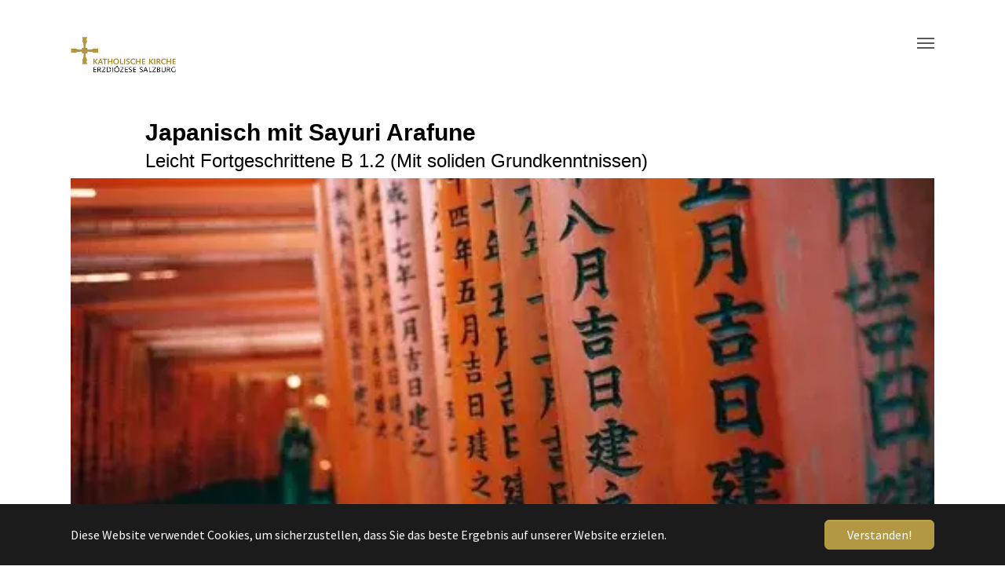

--- FILE ---
content_type: text/html; charset=utf-8
request_url: https://veranstaltungen.eds.at/japanisch-mit-sayuri-arafune-7
body_size: 28420
content:
<!DOCTYPE html>
<html dir="ltr" lang="de-at">
<head>

<meta charset="utf-8">
<!-- 
	Based on the TYPO3 Bootstrap Package by Benjamin Kott - https://www.bootstrap-package.com/

	This website is powered by TYPO3 - inspiring people to share!
	TYPO3 is a free open source Content Management Framework initially created by Kasper Skaarhoj and licensed under GNU/GPL.
	TYPO3 is copyright 1998-2025 of Kasper Skaarhoj. Extensions are copyright of their respective owners.
	Information and contribution at https://typo3.org/
-->


<link rel="icon" href="/fileadmin/favicon.ico" type="image/vnd.microsoft.icon">
<title>Veranstaltungen - Veranstaltungen</title>
<meta http-equiv="x-ua-compatible" content="IE=edge" />
<meta name="generator" content="TYPO3 CMS" />
<meta name="viewport" content="width=device-width, initial-scale=1, minimum-scale=1" />
<meta name="robots" content="index,follow" />
<meta name="twitter:card" content="summary" />
<meta name="apple-mobile-web-app-capable" content="no" />
<meta name="google" content="notranslate" />

<link rel="stylesheet" href="/typo3temp/assets/bootstrappackage/fonts/284ba9c5345a729d38fc3d3bb72eea6caaef6180abbc77928e15e42297d05f8b/webfont.css?1765894564" media="all">
<link rel="stylesheet" href="/typo3temp/assets/compressed/merged-c7a3d8cfb53581efab433a62374810b4-d2922b930a97f4df694e621cf58ff100.css?1691665287" media="all">
<link rel="stylesheet" href="/typo3temp/assets/compressed/merged-12f977a96dfbf4a65c6f573676dcab65-9acf5fb11b5d159bedb56d9336e97547.css?1691665287" media="all">


<script src="/typo3temp/assets/compressed/merged-071758ba8c55abcead8c581227503963-bcce900db30dcbf8182a9f3492e58c73.js?1691665287"></script>



<link rel="apple-touch-icon" sizes="57x57" href="/fileadmin/apple-icon-57x57.png">
<link rel="apple-touch-icon" sizes="60x60" href="/fileadmin/apple-icon-60x60.png">
<link rel="apple-touch-icon" sizes="72x72" href="/fileadmin/apple-icon-72x72.png">
<link rel="apple-touch-icon" sizes="76x76" href="/fileadmin/apple-icon-76x76.png">
<link rel="apple-touch-icon" sizes="114x114" href="/fileadmin/apple-icon-114x114.png">
<link rel="apple-touch-icon" sizes="120x120" href="/fileadmin/apple-icon-120x120.png">
<link rel="apple-touch-icon" sizes="144x144" href="/fileadmin/apple-icon-144x144.png">
<link rel="apple-touch-icon" sizes="152x152" href="/fileadmin/apple-icon-152x152.png">
<link rel="apple-touch-icon" sizes="180x180" href="/fileadmin/apple-icon-180x180.png">
<link rel="icon" type="image/png" sizes="192x192"  href="/fileadmin/android-icon-192x192.png">
<link rel="icon" type="image/png" sizes="32x32" href="/fileadmin/favicon-32x32.png">
<link rel="icon" type="image/png" sizes="96x96" href="/fileadmin/favicon-96x96.png">
<link rel="icon" type="image/png" sizes="16x16" href="/fileadmin/favicon-16x16.png">
<link rel="manifest" href="/fileadmin/manifest.json">
<meta name="msapplication-TileColor" content="#ffffff">
<meta name="msapplication-TileImage" content="/ms-icon-144x144.png">
<meta name="theme-color" content="#ffffff">

<link rel="canonical" href="https://veranstaltungen.eds.at/japanisch-mit-sayuri-arafune-7"/>
</head>
<body id="p1" class="page-1 pagelevel-0 language-0 backendlayout-pfarrenstandart layout-default">

<html xmlns:core="http://typo3.org/ns/TYPO3/CMS/FrontendEditing/ViewHelpers" data-namespace-typo3-fluid="true">

</html>
<div id="top" class="top"></div><div class="body-bg"><div id="cookieconsent"><span data-cookieconsent-setting="cookie.expiryDays" data-cookieconsent-value="365"></span><span data-cookieconsent-setting="content.header" data-cookieconsent-value="Auf der Website werden Cookies verwendet!"></span><span data-cookieconsent-setting="content.message" data-cookieconsent-value="Diese Website verwendet Cookies, um sicherzustellen, dass Sie das beste Ergebnis auf unserer Website erzielen."></span><span data-cookieconsent-setting="content.dismiss" data-cookieconsent-value="Verstanden!"></span><span data-cookieconsent-setting="content.allow" data-cookieconsent-value="Cookies zulassen"></span><span data-cookieconsent-setting="content.deny" data-cookieconsent-value="Ablehnen"></span><span data-cookieconsent-setting="content.link" data-cookieconsent-value="Mehr Informationen"></span><span data-cookieconsent-setting="content.href" data-cookieconsent-value=""></span><span data-cookieconsent-setting="layout" data-cookieconsent-value="basic"></span><span data-cookieconsent-setting="type" data-cookieconsent-value="info"></span><span data-cookieconsent-setting="position" data-cookieconsent-value="bottom"></span><span data-cookieconsent-setting="revokable" data-cookieconsent-value="0"></span><span data-cookieconsent-setting="static" data-cookieconsent-value="0"></span><span data-cookieconsent-setting="location" data-cookieconsent-value="0"></span><span data-cookieconsent-setting="law.countryCode" data-cookieconsent-value=""></span><span data-cookieconsent-setting="law.regionalLaw" data-cookieconsent-value="1"></span></div><a class="sr-only sr-only-focusable" href="#page-content"><span>Zum Hauptinhalt springen</span></a><header id="page-header" class="bp-page-header navbar navbar-mainnavigation navbar-default navbar-top"><div class="container"><div class=" col-md-3 navbar-brand navbar-brand-text" title="Pfarren Layout"><div id="c222" class=" frame frame-default frame-type-image frame-layout-default frame-size-default frame-height-default frame-background-none frame-space-before-none frame-space-after-none frame-no-backgroundimage"><div class="frame-group-container"><div class="frame-group-inner"><div class="frame-container frame-container-default"><div class="frame-inner"><div class="gallery-row"><div class="gallery-item gallery-item-size-2"><figure class="image"><picture><source data-variant="default" data-maxwidth="636" media="(min-width: 1400px)" srcset="/fileadmin/_processed_/e/0/csm_kath_kirche_salzburg_8667df1b31.png 1x"><source data-variant="xlarge" data-maxwidth="546" media="(min-width: 1200px)" srcset="/fileadmin/_processed_/e/0/csm_kath_kirche_salzburg_991bc885e8.png 1x"><source data-variant="large" data-maxwidth="456" media="(min-width: 992px)" srcset="/fileadmin/_processed_/e/0/csm_kath_kirche_salzburg_e1d7fcb509.png 1x"><source data-variant="medium" data-maxwidth="336" media="(min-width: 768px)" srcset="/fileadmin/_processed_/e/0/csm_kath_kirche_salzburg_ccad3898f3.png 1x"><source data-variant="small" data-maxwidth="246" media="(min-width: 576px)" srcset="/fileadmin/_processed_/e/0/csm_kath_kirche_salzburg_29350bee23.png 1x"><source data-variant="extrasmall" data-maxwidth="183"  srcset="/fileadmin/_processed_/e/0/csm_kath_kirche_salzburg_5dbae0aa52.png 1x"><img loading="lazy" src="/fileadmin/_processed_/e/0/csm_kath_kirche_salzburg_6bb8f937db.png" width="636" height="216" title="" alt=""></picture></figure></div></div></div></div></div></div></div></div><nav id="mainnavigation" class="collapse navdbar-collapse "><ul class="navbar-nav"><li class="nav-item"><a href="/erzdioezese" id="nav-item-86" class="nav-link"  title="Erzdiözese" ><span class="nav-link-text">Erzdiözese
                        </span></a></li><li class="nav-item"><a href="/archiv-der-erzdioezese-salzburg" id="nav-item-20942" class="nav-link"  title="Archiv der Erzdiözese Salzburg" ><span class="nav-link-text">Archiv der Erzdiözese Salzburg
                        </span></a></li><li class="nav-item dropdown dropdown-hover"><a href="/afro-asiatisches-institut" id="nav-item-20915" class="nav-link dropdown-toggle"  title="Afro-Asiatisches-Institut"  aria-haspopup="true" aria-expanded="false"><span class="nav-link-text">Afro-Asiatisches-Institut
                        </span></a><ul class="dropdown-menu" aria-labelledby="nav-item-20915"><li><a href="/afro-asiatisches-institut/archiv" class="dropdown-item"  title="Archiv"><span class="dropdown-text">Archiv
                                </span></a></li></ul></li><li class="nav-item"><a href="/virgil" id="nav-item-20943" class="nav-link"  title="Virgil" ><span class="nav-link-text">Virgil
                        </span></a></li></ul><ul class="navbar-nav"><li class="nav-item"><a href="/geistliches-zentrum-embach" id="nav-item-20908" class="nav-link"  title="Pfarre Dienten" ><span class="nav-link-text">Pfarre Dienten
                        </span></a></li><li class="nav-item"><a href="/geistliches-zentrum-embach" id="nav-item-20907" class="nav-link"  title="Pfarre Embach" ><span class="nav-link-text">Pfarre Embach
                        </span></a></li><li class="nav-item"><a href="/geistliches-zentrum-embach" id="nav-item-20900" class="nav-link"  title="Geistliches Zentrum Embach" ><span class="nav-link-text">Geistliches Zentrum Embach
                        </span></a></li><li class="nav-item"><a href="/geistliches-zentrum-embach" id="nav-item-20905" class="nav-link"  title="Pfarre Lend" ><span class="nav-link-text">Pfarre Lend
                        </span></a></li></ul><ul class="navbar-nav"><li class="nav-item"><a href="/pfarre-endach-/-heilige-familie" id="nav-item-20901" class="nav-link"  title="Pfarre Endach / Heilige Familie" ><span class="nav-link-text">Pfarre Endach / Heilige Familie
                        </span></a></li><li class="nav-item"><a href="/junge-kirche" id="nav-item-20894" class="nav-link"  title="Junge Kirche" ><span class="nav-link-text">Junge Kirche
                        </span></a></li><li class="nav-item"><a href="/katholisches-bildungswerk-elsbethen" id="nav-item-20940" class="nav-link"  title="Katholisches Bildungswerk Elsbethen" ><span class="nav-link-text">Katholisches Bildungswerk Elsbethen
                        </span></a></li><li class="nav-item"><a href="/loretto-gemeinschaft/stblasius" id="nav-item-20913" class="nav-link"  title="Loretto Gemeinschaft/St.Blasius" ><span class="nav-link-text">Loretto Gemeinschaft/St.Blasius
                        </span></a></li><li class="nav-item"><a href="/pfarre-kufstein-/-stvitus" id="nav-item-20902" class="nav-link"  title="Pfarre Kufstein / St.Vitus" ><span class="nav-link-text">Pfarre Kufstein / St.Vitus
                        </span></a></li><li class="nav-item"><a href="/pfarre-oberndorf" id="nav-item-20917" class="nav-link"  title="Pfarre Oberndorf" ><span class="nav-link-text">Pfarre Oberndorf
                        </span></a></li><li class="nav-item"><a href="/pfarre-seekirchen" id="nav-item-632" class="nav-link"  title="Pfarre Seekirchen" ><span class="nav-link-text">Pfarre Seekirchen
                        </span></a></li><li class="nav-item"><a href="/pfarre-thalgau" id="nav-item-20909" class="nav-link"  title="Pfarre Thalgau" ><span class="nav-link-text">Pfarre Thalgau
                        </span></a></li><li class="nav-item"><a href="/maennerbuero" id="nav-item-20896" class="nav-link"  title="Männerbüro" ><span class="nav-link-text">Männerbüro
                        </span></a></li><li class="nav-item"><a href="/maennerbewegung" id="nav-item-20898" class="nav-link"  title="Männerbewegung" ><span class="nav-link-text">Männerbewegung
                        </span></a></li><li class="nav-item"><a href="/wallfahrtskirche-maria-kirchental" id="nav-item-20912" class="nav-link"  title="Wallfahrtskirche Maria Kirchental" ><span class="nav-link-text">Wallfahrtskirche Maria Kirchental
                        </span></a></li><li class="nav-item"><a href="/domkirchenfond" id="nav-item-20922" class="nav-link"  title="Domkirchenfond" ><span class="nav-link-text">Domkirchenfond
                        </span></a></li></ul></nav><button class="navbar-toggler collapsed d-inline-block" type="button" data-toggle="collapse" data-target="#mainnavigation" aria-expanded="false" aria-label="Navigation umschalten"><span class="navbar-toggler-icon"></span></button></div></header><div id="page-content" class="bp-page-content main-section"><!--TYPO3SEARCH_begin--><div style="display: none" class="debug"><style>
					.extbase-debugger-tree{position:relative}
					.extbase-debugger-tree input{position:absolute !important;float: none !important;top:0;left:0;height:14px;width:14px;margin:0 !important;cursor:pointer;opacity:0;z-index:2}
					.extbase-debugger-tree input~.extbase-debug-content{display:none}
					.extbase-debugger-tree .extbase-debug-header:before{position:relative;top:3px;content:"";padding:0;line-height:10px;height:12px;width:12px;text-align:center;margin:0 3px 0 0;background-image:url([data-uri]);display:inline-block}
					.extbase-debugger-tree input:checked~.extbase-debug-content{display:inline}
					.extbase-debugger-tree input:checked~.extbase-debug-header:before{background-image:url([data-uri])}
					.extbase-debugger{display:block;text-align:left;background:#2a2a2a;border:1px solid #2a2a2a;box-shadow:0 3px 0 rgba(0,0,0,.5);color:#000;margin:20px;overflow:hidden;border-radius:4px}
					.extbase-debugger-floating{position:relative;z-index:99990}
					.extbase-debugger-top{background:#444;font-size:12px;font-family:monospace;color:#f1f1f1;padding:6px 15px}
					.extbase-debugger-center{padding:0 15px;margin:15px 0;background-image:repeating-linear-gradient(to bottom,transparent 0,transparent 20px,#252525 20px,#252525 40px)}
					.extbase-debugger-center,.extbase-debugger-center .extbase-debug-string,.extbase-debugger-center a,.extbase-debugger-center p,.extbase-debugger-center pre,.extbase-debugger-center strong{font-size:12px;font-weight:400;font-family:monospace;line-height:20px;color:#f1f1f1}
					.extbase-debugger-center pre{background-color:transparent;margin:0;padding:0;border:0;word-wrap:break-word;color:#999}
					.extbase-debugger-center .extbase-debug-string{color:#ce9178;white-space:normal}
					.extbase-debugger-center .extbase-debug-type{color:#569CD6;padding-right:4px}
					.extbase-debugger-center .extbase-debug-unregistered{background-color:#dce1e8}
					.extbase-debugger-center .extbase-debug-filtered,.extbase-debugger-center .extbase-debug-proxy,.extbase-debugger-center .extbase-debug-ptype,.extbase-debugger-center .extbase-debug-visibility,.extbase-debugger-center .extbase-debug-uninitialized,.extbase-debugger-center .extbase-debug-scope{color:#fff;font-size:10px;line-height:12px;padding:2px 4px;margin-right:2px;position:relative;top:-1px}
					.extbase-debugger-center .extbase-debug-scope{background-color:#497AA2}
					.extbase-debugger-center .extbase-debug-ptype{background-color:#698747}
					.extbase-debugger-center .extbase-debug-visibility{background-color:#6c0787}
					.extbase-debugger-center .extbase-debug-uninitialized{background-color:#698747}
					.extbase-debugger-center .extbase-debug-dirty{background-color:#FFFFB6}
					.extbase-debugger-center .extbase-debug-filtered{background-color:#4F4F4F}
					.extbase-debugger-center .extbase-debug-seeabove{text-decoration:none;font-style:italic}
					.extbase-debugger-center .extbase-debug-property{color:#f1f1f1}
					.extbase-debugger-center .extbase-debug-closure{color:#9BA223;}
				</style><div class="extbase-debugger extbase-debugger-inline"><div class="extbase-debugger-top">Lang</div><div class="extbase-debugger-center"><pre dir="ltr"><span><span class="extbase-debug-type">array</span>(14 items)</span ><span class="extbase-debug-property">settings</span> =><span class="extbase-debugger-tree"><input type="checkbox" /><span class="extbase-debug-header" ><span class="extbase-debug-type">array</span>(1 item)</span ><span class="extbase-debug-content"><span class="extbase-debug-property">logo</span> =><span class="extbase-debugger-tree"><input type="checkbox" /><span class="extbase-debug-header" ><span class="extbase-debug-type">array</span>(3 items)</span ><span class="extbase-debug-content"><span class="extbase-debug-property">height</span> => '<span class="extbase-debug-string">72</span>' (2 chars)
         <span class="extbase-debug-property">width</span> => '<span class="extbase-debug-string">213</span>' (3 chars)
         <span class="extbase-debug-property">linktitle</span> => '<span class="extbase-debug-string">Pfarren Layout</span>' (14 chars)</span></span></span></span><span class="extbase-debug-property">pageTitle</span> => '<span class="extbase-debug-string">Veranstaltungen</span>' (15 chars)
   <span class="extbase-debug-property">siteTitle</span> => '<span class="extbase-debug-string">Veranstaltungen</span>' (15 chars)
   <span class="extbase-debug-property">rootPage</span> => '<span class="extbase-debug-string">1</span>' (1 chars)
   <span class="extbase-debug-property">pagelayout</span> => '<span class="extbase-debug-string">pfarrenstandart</span>' (15 chars)
   <span class="extbase-debug-property">logoAlt</span> => '<span class="extbase-debug-string">Pfarren Layout</span>' (14 chars)
   <span class="extbase-debug-property">breadcrumbExtendedValue</span> => '<span class="extbase-debug-string"></span>' (0 chars)
   <span class="extbase-debug-property">data</span> =><span class="extbase-debugger-tree"><input type="checkbox" /><span class="extbase-debug-header" ><span class="extbase-debug-type">array</span>(84 items)</span ><span class="extbase-debug-content"><span class="extbase-debug-property">uid</span> => 1 (integer)
      <span class="extbase-debug-property">pid</span> => 0 (integer)
      <span class="extbase-debug-property">tstamp</span> => 1686910245 (integer)
      <span class="extbase-debug-property">crdate</span> => 1615211946 (integer)
      <span class="extbase-debug-property">cruser_id</span> => 1 (integer)
      <span class="extbase-debug-property">deleted</span> => 0 (integer)
      <span class="extbase-debug-property">hidden</span> => 0 (integer)
      <span class="extbase-debug-property">starttime</span> => 0 (integer)
      <span class="extbase-debug-property">endtime</span> => 0 (integer)
      <span class="extbase-debug-property">fe_group</span> => '<span class="extbase-debug-string"></span>' (0 chars)
      <span class="extbase-debug-property">sorting</span> => 256 (integer)
      <span class="extbase-debug-property">rowDescription</span> => NULL
      <span class="extbase-debug-property">editlock</span> => 0 (integer)
      <span class="extbase-debug-property">sys_language_uid</span> => 0 (integer)
      <span class="extbase-debug-property">l10n_parent</span> => 0 (integer)
      <span class="extbase-debug-property">l10n_source</span> => 0 (integer)
      <span class="extbase-debug-property">l10n_state</span> => NULL
      <span class="extbase-debug-property">t3_origuid</span> => 0 (integer)
      <span class="extbase-debug-property">l10n_diffsource</span> => '<span class="extbase-debug-string">{&quot;doktype&quot;:&quot;&quot;,&quot;title&quot;:&quot;&quot;,&quot;slug&quot;:&quot;&quot;,&quot;nav_title&quot;:&quot;&quot;,&quot;subtitle&quot;:&quot;&quot;,&quot;nav_icon_se<br />&nbsp;&nbsp;&nbsp;&nbsp;&nbsp;&nbsp;&nbsp;&nbsp;&nbsp;t&quot;:&quot;&quot;,&quot;nav_icon&quot;:&quot;&quot;,&quot;shortcut_mode&quot;:&quot;&quot;,&quot;shortcut&quot;:&quot;&quot;,&quot;abstract&quot;:&quot;&quot;,&quot;author&quot;:<br />&nbsp;&nbsp;&nbsp;&nbsp;&nbsp;&nbsp;&nbsp;&nbsp;&nbsp;&quot;&quot;,&quot;author_email&quot;:&quot;&quot;,&quot;lastUpdated&quot;:&quot;&quot;,&quot;layout&quot;:&quot;&quot;,&quot;newUntil&quot;:&quot;&quot;,&quot;backend_lay<br />&nbsp;&nbsp;&nbsp;&nbsp;&nbsp;&nbsp;&nbsp;&nbsp;&nbsp;out&quot;:&quot;&quot;,&quot;backend_layout_next_level&quot;:&quot;&quot;,&quot;thumbnail&quot;:&quot;&quot;,&quot;target&quot;:&quot;&quot;,&quot;is_sitero<br />&nbsp;&nbsp;&nbsp;&nbsp;&nbsp;&nbsp;&nbsp;&nbsp;&nbsp;ot&quot;:&quot;&quot;,&quot;php_tree_stop&quot;:&quot;&quot;,&quot;media&quot;:&quot;&quot;,&quot;tsconfig_includes&quot;:&quot;&quot;,&quot;TSconfig&quot;:&quot;&quot;,&quot;l<br />&nbsp;&nbsp;&nbsp;&nbsp;&nbsp;&nbsp;&nbsp;&nbsp;&nbsp;18n_cfg&quot;:&quot;&quot;,&quot;hidden&quot;:&quot;&quot;,&quot;nav_hide&quot;:&quot;&quot;,&quot;starttime&quot;:&quot;&quot;,&quot;endtime&quot;:&quot;&quot;,&quot;extendToS<br />&nbsp;&nbsp;&nbsp;&nbsp;&nbsp;&nbsp;&nbsp;&nbsp;&nbsp;ubpages&quot;:&quot;&quot;,&quot;fe_group&quot;:&quot;&quot;,&quot;fe_login_mode&quot;:&quot;&quot;,&quot;editlock&quot;:&quot;&quot;,&quot;categories&quot;:&quot;&quot;,&quot;<br />&nbsp;&nbsp;&nbsp;&nbsp;&nbsp;&nbsp;&nbsp;&nbsp;&nbsp;rowDescription&quot;:&quot;&quot;,&quot;no_search&quot;:&quot;&quot;,&quot;tx_kesearch_tags&quot;:&quot;&quot;,&quot;tx_kesearch_abstrac<br />&nbsp;&nbsp;&nbsp;&nbsp;&nbsp;&nbsp;&nbsp;&nbsp;&nbsp;t&quot;:&quot;&quot;,&quot;tx_kesearch_resultimage&quot;:&quot;&quot;}</span>' (643 chars)
      <span class="extbase-debug-property">t3ver_oid</span> => 0 (integer)
      <span class="extbase-debug-property">t3ver_wsid</span> => 0 (integer)
      <span class="extbase-debug-property">t3ver_state</span> => 0 (integer)
      <span class="extbase-debug-property">t3ver_stage</span> => 0 (integer)
      <span class="extbase-debug-property">perms_userid</span> => 1 (integer)
      <span class="extbase-debug-property">perms_groupid</span> => 11 (integer)
      <span class="extbase-debug-property">perms_user</span> => 31 (integer)
      <span class="extbase-debug-property">perms_group</span> => 31 (integer)
      <span class="extbase-debug-property">perms_everybody</span> => 0 (integer)
      <span class="extbase-debug-property">title</span> => '<span class="extbase-debug-string">Veranstaltungen</span>' (15 chars)
      <span class="extbase-debug-property">slug</span> => '<span class="extbase-debug-string">/</span>' (1 chars)
      <span class="extbase-debug-property">doktype</span> => 1 (integer)
      <span class="extbase-debug-property">TSconfig</span> => '<span class="extbase-debug-string"></span>' (0 chars)
      <span class="extbase-debug-property">is_siteroot</span> => 1 (integer)
      <span class="extbase-debug-property">php_tree_stop</span> => 0 (integer)
      <span class="extbase-debug-property">url</span> => '<span class="extbase-debug-string"></span>' (0 chars)
      <span class="extbase-debug-property">shortcut</span> => 86 (integer)
      <span class="extbase-debug-property">shortcut_mode</span> => 0 (integer)
      <span class="extbase-debug-property">subtitle</span> => '<span class="extbase-debug-string"></span>' (0 chars)
      <span class="extbase-debug-property">layout</span> => 0 (integer)
      <span class="extbase-debug-property">target</span> => '<span class="extbase-debug-string"></span>' (0 chars)
      <span class="extbase-debug-property">media</span> => 0 (integer)
      <span class="extbase-debug-property">lastUpdated</span> => 0 (integer)
      <span class="extbase-debug-property">keywords</span> => NULL
      <span class="extbase-debug-property">cache_timeout</span> => 0 (integer)
      <span class="extbase-debug-property">cache_tags</span> => '<span class="extbase-debug-string"></span>' (0 chars)
      <span class="extbase-debug-property">newUntil</span> => 0 (integer)
      <span class="extbase-debug-property">description</span> => NULL
      <span class="extbase-debug-property">no_search</span> => 0 (integer)
      <span class="extbase-debug-property">SYS_LASTCHANGED</span> => 1686910245 (integer)
      <span class="extbase-debug-property">abstract</span> => NULL
      <span class="extbase-debug-property">module</span> => '<span class="extbase-debug-string"></span>' (0 chars)
      <span class="extbase-debug-property">extendToSubpages</span> => 0 (integer)
      <span class="extbase-debug-property">author</span> => '<span class="extbase-debug-string"></span>' (0 chars)
      <span class="extbase-debug-property">author_email</span> => '<span class="extbase-debug-string"></span>' (0 chars)
      <span class="extbase-debug-property">nav_title</span> => '<span class="extbase-debug-string"></span>' (0 chars)
      <span class="extbase-debug-property">nav_hide</span> => 0 (integer)
      <span class="extbase-debug-property">content_from_pid</span> => 0 (integer)
      <span class="extbase-debug-property">mount_pid</span> => 0 (integer)
      <span class="extbase-debug-property">mount_pid_ol</span> => 0 (integer)
      <span class="extbase-debug-property">l18n_cfg</span> => 0 (integer)
      <span class="extbase-debug-property">fe_login_mode</span> => 0 (integer)
      <span class="extbase-debug-property">backend_layout</span> => '<span class="extbase-debug-string">pagets__pfarrenstandart</span>' (23 chars)
      <span class="extbase-debug-property">backend_layout_next_level</span> => '<span class="extbase-debug-string">pagets__pfarrenstandart</span>' (23 chars)
      <span class="extbase-debug-property">tsconfig_includes</span> => NULL
      <span class="extbase-debug-property">tx_impexp_origuid</span> => 0 (integer)
      <span class="extbase-debug-property">seo_title</span> => '<span class="extbase-debug-string"></span>' (0 chars)
      <span class="extbase-debug-property">no_index</span> => 0 (integer)
      <span class="extbase-debug-property">no_follow</span> => 0 (integer)
      <span class="extbase-debug-property">og_title</span> => '<span class="extbase-debug-string"></span>' (0 chars)
      <span class="extbase-debug-property">og_description</span> => NULL
      <span class="extbase-debug-property">og_image</span> => 0 (integer)
      <span class="extbase-debug-property">twitter_title</span> => '<span class="extbase-debug-string"></span>' (0 chars)
      <span class="extbase-debug-property">twitter_description</span> => NULL
      <span class="extbase-debug-property">twitter_image</span> => 0 (integer)
      <span class="extbase-debug-property">twitter_card</span> => '<span class="extbase-debug-string">summary</span>' (7 chars)
      <span class="extbase-debug-property">canonical_link</span> => '<span class="extbase-debug-string"></span>' (0 chars)
      <span class="extbase-debug-property">sitemap_priority</span> => '<span class="extbase-debug-string">0.5</span>' (3 chars)
      <span class="extbase-debug-property">sitemap_changefreq</span> => '<span class="extbase-debug-string"></span>' (0 chars)
      <span class="extbase-debug-property">categories</span> => 0 (integer)
      <span class="extbase-debug-property">nav_icon</span> => 0 (integer)
      <span class="extbase-debug-property">thumbnail</span> => 0 (integer)
      <span class="extbase-debug-property">nav_icon_set</span> => '<span class="extbase-debug-string"></span>' (0 chars)
      <span class="extbase-debug-property">nav_icon_identifier</span> => '<span class="extbase-debug-string"></span>' (0 chars)
      <span class="extbase-debug-property">currentValue_kidjls9dksoje</span> => '<span class="extbase-debug-string">pfarrenstandart</span>' (15 chars)</span></span><span class="extbase-debug-property">current</span> => '<span class="extbase-debug-string">pfarrenstandart</span>' (15 chars)
   <span class="extbase-debug-property">theme</span> =><span class="extbase-debugger-tree"><input type="checkbox" /><span class="extbase-debug-header" ><span class="extbase-debug-type">array</span>(11 items)</span ><span class="extbase-debug-content"><span class="extbase-debug-property">googleFont</span> =><span class="extbase-debugger-tree"><input type="checkbox" /><span class="extbase-debug-header" ><span class="extbase-debug-type">array</span>(3 items)</span ><span class="extbase-debug-content"><span class="extbase-debug-property">enable</span> => '<span class="extbase-debug-string">1</span>' (1 chars)
         <span class="extbase-debug-property">font</span> => '<span class="extbase-debug-string">Source Sans Pro</span>' (15 chars)
         <span class="extbase-debug-property">weight</span> => '<span class="extbase-debug-string">300,400,700</span>' (11 chars)</span></span><span class="extbase-debug-property">navigation</span> =><span class="extbase-debugger-tree"><input type="checkbox" /><span class="extbase-debug-header" ><span class="extbase-debug-type">array</span>(4 items)</span ><span class="extbase-debug-content"><span class="extbase-debug-property">style</span> => '<span class="extbase-debug-string">default</span>' (7 chars)
         <span class="extbase-debug-property">type</span> => '<span class="extbase-debug-string"></span>' (0 chars)
         <span class="extbase-debug-property">icon</span> =><span class="extbase-debugger-tree"><input type="checkbox" /><span class="extbase-debug-header" ><span class="extbase-debug-type">array</span>(3 items)</span ><span class="extbase-debug-content"><span class="extbase-debug-property">enable</span> => '<span class="extbase-debug-string">1</span>' (1 chars)
            <span class="extbase-debug-property">width</span> => '<span class="extbase-debug-string">20</span>' (2 chars)
            <span class="extbase-debug-property">height</span> => '<span class="extbase-debug-string">20</span>' (2 chars)</span></span><span class="extbase-debug-property">dropdown</span> =><span class="extbase-debugger-tree"><input type="checkbox" /><span class="extbase-debug-header" ><span class="extbase-debug-type">array</span>(1 item)</span ><span class="extbase-debug-content"><span class="extbase-debug-property">icon</span> =><span class="extbase-debugger-tree"><input type="checkbox" /><span class="extbase-debug-header" ><span class="extbase-debug-type">array</span>(3 items)</span ><span class="extbase-debug-content"><span class="extbase-debug-property">enable</span> => '<span class="extbase-debug-string">1</span>' (1 chars)
               <span class="extbase-debug-property">width</span> => '<span class="extbase-debug-string">16</span>' (2 chars)
               <span class="extbase-debug-property">height</span> => '<span class="extbase-debug-string">16</span>' (2 chars)</span></span></span></span></span></span><span class="extbase-debug-property">subnavigation</span> =><span class="extbase-debugger-tree"><input type="checkbox" /><span class="extbase-debug-header" ><span class="extbase-debug-type">array</span>(1 item)</span ><span class="extbase-debug-content"><span class="extbase-debug-property">icon</span> =><span class="extbase-debugger-tree"><input type="checkbox" /><span class="extbase-debug-header" ><span class="extbase-debug-type">array</span>(3 items)</span ><span class="extbase-debug-content"><span class="extbase-debug-property">enable</span> => '<span class="extbase-debug-string">1</span>' (1 chars)
            <span class="extbase-debug-property">width</span> => '<span class="extbase-debug-string">16</span>' (2 chars)
            <span class="extbase-debug-property">height</span> => '<span class="extbase-debug-string">16</span>' (2 chars)</span></span></span></span><span class="extbase-debug-property">breadcrumb</span> =><span class="extbase-debugger-tree"><input type="checkbox" /><span class="extbase-debug-header" ><span class="extbase-debug-type">array</span>(3 items)</span ><span class="extbase-debug-content"><span class="extbase-debug-property">enable</span> => '<span class="extbase-debug-string">1</span>' (1 chars)
         <span class="extbase-debug-property">enableLevel</span> => '<span class="extbase-debug-string">2</span>' (1 chars)
         <span class="extbase-debug-property">icon</span> =><span class="extbase-debugger-tree"><input type="checkbox" /><span class="extbase-debug-header" ><span class="extbase-debug-type">array</span>(3 items)</span ><span class="extbase-debug-content"><span class="extbase-debug-property">enable</span> => '<span class="extbase-debug-string">0</span>' (1 chars)
            <span class="extbase-debug-property">width</span> => '<span class="extbase-debug-string">16</span>' (2 chars)
            <span class="extbase-debug-property">height</span> => '<span class="extbase-debug-string">16</span>' (2 chars)</span></span></span></span><span class="extbase-debug-property">meta</span> =><span class="extbase-debugger-tree"><input type="checkbox" /><span class="extbase-debug-header" ><span class="extbase-debug-type">array</span>(4 items)</span ><span class="extbase-debug-content"><span class="extbase-debug-property">enable</span> => '<span class="extbase-debug-string">0</span>' (1 chars)
         <span class="extbase-debug-property">navigationValue</span> => '<span class="extbase-debug-string"></span>' (0 chars)
         <span class="extbase-debug-property">navigationType</span> => '<span class="extbase-debug-string">list</span>' (4 chars)
         <span class="extbase-debug-property">includeNotInMenu</span> => '<span class="extbase-debug-string">0</span>' (1 chars)</span></span><span class="extbase-debug-property">contact</span> =><span class="extbase-debugger-tree"><input type="checkbox" /><span class="extbase-debug-header" ><span class="extbase-debug-type">array</span>(4 items)</span ><span class="extbase-debug-content"><span class="extbase-debug-property">enable</span> => '<span class="extbase-debug-string">0</span>' (1 chars)
         <span class="extbase-debug-property">label</span> => '<span class="extbase-debug-string">LLL:EXT:bootstrap_package/Resources/Private/Language/locallang.xlf:contact.l<br />&nbsp;&nbsp;&nbsp;&nbsp;&nbsp;&nbsp;&nbsp;&nbsp;&nbsp;&nbsp;&nbsp;&nbsp;abel</span>' (80 chars)
         <span class="extbase-debug-property">data</span> =><span class="extbase-debugger-tree"><input type="checkbox" /><span class="extbase-debug-header" ><span class="extbase-debug-type">array</span>(9 items)</span ><span class="extbase-debug-content"><span class="extbase-debug-property">title</span> => '<span class="extbase-debug-string"></span>' (0 chars)
            <span class="extbase-debug-property">addressLine1</span> => '<span class="extbase-debug-string"></span>' (0 chars)
            <span class="extbase-debug-property">addressLine2</span> => '<span class="extbase-debug-string"></span>' (0 chars)
            <span class="extbase-debug-property">addressLine3</span> => '<span class="extbase-debug-string"></span>' (0 chars)
            <span class="extbase-debug-property">country</span> => '<span class="extbase-debug-string"></span>' (0 chars)
            <span class="extbase-debug-property">phone</span> => '<span class="extbase-debug-string"></span>' (0 chars)
            <span class="extbase-debug-property">fax</span> => '<span class="extbase-debug-string"></span>' (0 chars)
            <span class="extbase-debug-property">email</span> => '<span class="extbase-debug-string"></span>' (0 chars)
            <span class="extbase-debug-property">www</span> => '<span class="extbase-debug-string"></span>' (0 chars)</span></span><span class="extbase-debug-property">button</span> =><span class="extbase-debugger-tree"><input type="checkbox" /><span class="extbase-debug-header" ><span class="extbase-debug-type">array</span>(3 items)</span ><span class="extbase-debug-content"><span class="extbase-debug-property">pageUid</span> => '<span class="extbase-debug-string"></span>' (0 chars)
            <span class="extbase-debug-property">label</span> => '<span class="extbase-debug-string">LLL:EXT:bootstrap_package/Resources/Private/Language/locallang.xlf:contact.b<br />&nbsp;&nbsp;&nbsp;&nbsp;&nbsp;&nbsp;&nbsp;&nbsp;&nbsp;&nbsp;&nbsp;&nbsp;&nbsp;&nbsp;&nbsp;utton.label</span>' (87 chars)
            <span class="extbase-debug-property">colorClass</span> => '<span class="extbase-debug-string">primary</span>' (7 chars)</span></span></span></span><span class="extbase-debug-property">footernavigation</span> =><span class="extbase-debugger-tree"><input type="checkbox" /><span class="extbase-debug-header" ><span class="extbase-debug-type">array</span>(6 items)</span ><span class="extbase-debug-content"><span class="extbase-debug-property">enable</span> => '<span class="extbase-debug-string">0</span>' (1 chars)
         <span class="extbase-debug-property">navigationValue</span> => '<span class="extbase-debug-string"></span>' (0 chars)
         <span class="extbase-debug-property">navigationType</span> => '<span class="extbase-debug-string">list</span>' (4 chars)
         <span class="extbase-debug-property">includeNotInMenu</span> => '<span class="extbase-debug-string">1</span>' (1 chars)
         <span class="extbase-debug-property">levels</span> => '<span class="extbase-debug-string">2</span>' (1 chars)
         <span class="extbase-debug-property">icon</span> =><span class="extbase-debugger-tree"><input type="checkbox" /><span class="extbase-debug-header" ><span class="extbase-debug-type">array</span>(3 items)</span ><span class="extbase-debug-content"><span class="extbase-debug-property">enable</span> => '<span class="extbase-debug-string">1</span>' (1 chars)
            <span class="extbase-debug-property">width</span> => '<span class="extbase-debug-string">16</span>' (2 chars)
            <span class="extbase-debug-property">height</span> => '<span class="extbase-debug-string">16</span>' (2 chars)</span></span></span></span><span class="extbase-debug-property">language</span> =><span class="extbase-debugger-tree"><input type="checkbox" /><span class="extbase-debug-header" ><span class="extbase-debug-type">array</span>(2 items)</span ><span class="extbase-debug-content"><span class="extbase-debug-property">enable</span> => '<span class="extbase-debug-string">0</span>' (1 chars)
         <span class="extbase-debug-property">languageValue</span> => '<span class="extbase-debug-string">auto</span>' (4 chars)</span></span><span class="extbase-debug-property">socialmedia</span> =><span class="extbase-debugger-tree"><input type="checkbox" /><span class="extbase-debug-header" ><span class="extbase-debug-type">array</span>(2 items)</span ><span class="extbase-debug-content"><span class="extbase-debug-property">enable</span> => '<span class="extbase-debug-string">1</span>' (1 chars)
         <span class="extbase-debug-property">channels</span> =><span class="extbase-debugger-tree"><input type="checkbox" /><span class="extbase-debug-header" ><span class="extbase-debug-type">array</span>(11 items)</span ><span class="extbase-debug-content"><span class="extbase-debug-property">facebook</span> =><span class="extbase-debugger-tree"><input type="checkbox" /><span class="extbase-debug-header" ><span class="extbase-debug-type">array</span>(2 items)</span ><span class="extbase-debug-content"><span class="extbase-debug-property">label</span> => '<span class="extbase-debug-string">Facebook</span>' (8 chars)
               <span class="extbase-debug-property">url</span> => '<span class="extbase-debug-string">https://www.facebook.com/erzdioezese.sbg/</span>' (41 chars)</span></span><span class="extbase-debug-property">twitter</span> =><span class="extbase-debugger-tree"><input type="checkbox" /><span class="extbase-debug-header" ><span class="extbase-debug-type">array</span>(2 items)</span ><span class="extbase-debug-content"><span class="extbase-debug-property">label</span> => '<span class="extbase-debug-string">Twitter</span>' (7 chars)
               <span class="extbase-debug-property">url</span> => '<span class="extbase-debug-string"></span>' (0 chars)</span></span><span class="extbase-debug-property">instagram</span> =><span class="extbase-debugger-tree"><input type="checkbox" /><span class="extbase-debug-header" ><span class="extbase-debug-type">array</span>(2 items)</span ><span class="extbase-debug-content"><span class="extbase-debug-property">label</span> => '<span class="extbase-debug-string">Instagram</span>' (9 chars)
               <span class="extbase-debug-property">url</span> => '<span class="extbase-debug-string">https://www.instagram.com/erzdioezese_salzburg/</span>' (47 chars)</span></span><span class="extbase-debug-property">github</span> =><span class="extbase-debugger-tree"><input type="checkbox" /><span class="extbase-debug-header" ><span class="extbase-debug-type">array</span>(2 items)</span ><span class="extbase-debug-content"><span class="extbase-debug-property">label</span> => '<span class="extbase-debug-string">GitHub</span>' (6 chars)
               <span class="extbase-debug-property">url</span> => '<span class="extbase-debug-string"></span>' (0 chars)</span></span><span class="extbase-debug-property">googleplus</span> =><span class="extbase-debugger-tree"><input type="checkbox" /><span class="extbase-debug-header" ><span class="extbase-debug-type">array</span>(2 items)</span ><span class="extbase-debug-content"><span class="extbase-debug-property">label</span> => '<span class="extbase-debug-string">Google+</span>' (7 chars)
               <span class="extbase-debug-property">url</span> => '<span class="extbase-debug-string"></span>' (0 chars)</span></span><span class="extbase-debug-property">linkedin</span> =><span class="extbase-debugger-tree"><input type="checkbox" /><span class="extbase-debug-header" ><span class="extbase-debug-type">array</span>(2 items)</span ><span class="extbase-debug-content"><span class="extbase-debug-property">label</span> => '<span class="extbase-debug-string">LinkedIn</span>' (8 chars)
               <span class="extbase-debug-property">url</span> => '<span class="extbase-debug-string"></span>' (0 chars)</span></span><span class="extbase-debug-property">xing</span> =><span class="extbase-debugger-tree"><input type="checkbox" /><span class="extbase-debug-header" ><span class="extbase-debug-type">array</span>(2 items)</span ><span class="extbase-debug-content"><span class="extbase-debug-property">label</span> => '<span class="extbase-debug-string">Xing</span>' (4 chars)
               <span class="extbase-debug-property">url</span> => '<span class="extbase-debug-string"></span>' (0 chars)</span></span><span class="extbase-debug-property">youtube</span> =><span class="extbase-debugger-tree"><input type="checkbox" /><span class="extbase-debug-header" ><span class="extbase-debug-type">array</span>(2 items)</span ><span class="extbase-debug-content"><span class="extbase-debug-property">label</span> => '<span class="extbase-debug-string">YouTube</span>' (7 chars)
               <span class="extbase-debug-property">url</span> => '<span class="extbase-debug-string">https://www.youtube.com/channel/UCqmYamtQaHt1zj1h3jr0HPA</span>' (56 chars)</span></span><span class="extbase-debug-property">vk</span> =><span class="extbase-debugger-tree"><input type="checkbox" /><span class="extbase-debug-header" ><span class="extbase-debug-type">array</span>(2 items)</span ><span class="extbase-debug-content"><span class="extbase-debug-property">label</span> => '<span class="extbase-debug-string">VK</span>' (2 chars)
               <span class="extbase-debug-property">url</span> => '<span class="extbase-debug-string"></span>' (0 chars)</span></span><span class="extbase-debug-property">vimeo</span> =><span class="extbase-debugger-tree"><input type="checkbox" /><span class="extbase-debug-header" ><span class="extbase-debug-type">array</span>(2 items)</span ><span class="extbase-debug-content"><span class="extbase-debug-property">label</span> => '<span class="extbase-debug-string">Vimeo</span>' (5 chars)
               <span class="extbase-debug-property">url</span> => '<span class="extbase-debug-string"></span>' (0 chars)</span></span><span class="extbase-debug-property">rss</span> =><span class="extbase-debugger-tree"><input type="checkbox" /><span class="extbase-debug-header" ><span class="extbase-debug-type">array</span>(2 items)</span ><span class="extbase-debug-content"><span class="extbase-debug-property">label</span> => '<span class="extbase-debug-string">RSS</span>' (3 chars)
               <span class="extbase-debug-property">url</span> => '<span class="extbase-debug-string"></span>' (0 chars)</span></span></span></span></span></span><span class="extbase-debug-property">copyright</span> =><span class="extbase-debugger-tree"><input type="checkbox" /><span class="extbase-debug-header" ><span class="extbase-debug-type">array</span>(2 items)</span ><span class="extbase-debug-content"><span class="extbase-debug-property">enable</span> => '<span class="extbase-debug-string">0</span>' (1 chars)
         <span class="extbase-debug-property">text</span> => '<span class="extbase-debug-string">Erzdiözese Salzburg Kapitelplatz 2 A-5020 Salzburg</span>' (51 chars)</span></span><span class="extbase-debug-property">cookieconsent</span> =><span class="extbase-debugger-tree"><input type="checkbox" /><span class="extbase-debug-header" ><span class="extbase-debug-type">array</span>(10 items)</span ><span class="extbase-debug-content"><span class="extbase-debug-property">enable</span> => '<span class="extbase-debug-string">1</span>' (1 chars)
         <span class="extbase-debug-property">layout</span> => '<span class="extbase-debug-string">basic</span>' (5 chars)
         <span class="extbase-debug-property">position</span> => '<span class="extbase-debug-string">bottom</span>' (6 chars)
         <span class="extbase-debug-property">static</span> => '<span class="extbase-debug-string">0</span>' (1 chars)
         <span class="extbase-debug-property">revokable</span> => '<span class="extbase-debug-string">0</span>' (1 chars)
         <span class="extbase-debug-property">location</span> => '<span class="extbase-debug-string">0</span>' (1 chars)
         <span class="extbase-debug-property">type</span> => '<span class="extbase-debug-string">info</span>' (4 chars)
         <span class="extbase-debug-property">content</span> =><span class="extbase-debugger-tree"><input type="checkbox" /><span class="extbase-debug-header" ><span class="extbase-debug-type">array</span>(1 item)</span ><span class="extbase-debug-content"><span class="extbase-debug-property">href</span> => '<span class="extbase-debug-string"></span>' (0 chars)</span></span><span class="extbase-debug-property">law</span> =><span class="extbase-debugger-tree"><input type="checkbox" /><span class="extbase-debug-header" ><span class="extbase-debug-type">array</span>(2 items)</span ><span class="extbase-debug-content"><span class="extbase-debug-property">countryCode</span> => '<span class="extbase-debug-string"></span>' (0 chars)
            <span class="extbase-debug-property">regionalLaw</span> => '<span class="extbase-debug-string">1</span>' (1 chars)</span></span><span class="extbase-debug-property">cookie</span> =><span class="extbase-debugger-tree"><input type="checkbox" /><span class="extbase-debug-header" ><span class="extbase-debug-type">array</span>(1 item)</span ><span class="extbase-debug-content"><span class="extbase-debug-property">expiryDays</span> => '<span class="extbase-debug-string">365</span>' (3 chars)</span></span></span></span></span></span><span class="extbase-debug-property">mainnavigation</span> =><span class="extbase-debugger-tree"><input type="checkbox" /><span class="extbase-debug-header" ><span class="extbase-debug-type">array</span>(22 items)</span ><span class="extbase-debug-content"><span class="extbase-debug-property">0</span> =><span class="extbase-debugger-tree"><input type="checkbox" /><span class="extbase-debug-header" ><span class="extbase-debug-type">array</span>(9 items)</span ><span class="extbase-debug-content"><span class="extbase-debug-property">data</span> =><span class="extbase-debugger-tree"><input type="checkbox" /><span class="extbase-debug-header" ><span class="extbase-debug-type">array</span>(84 items)</span ><span class="extbase-debug-content"><span class="extbase-debug-property">uid</span> => 86 (integer)
            <span class="extbase-debug-property">pid</span> => 1 (integer)
            <span class="extbase-debug-property">tstamp</span> => 1682404868 (integer)
            <span class="extbase-debug-property">crdate</span> => 1615277662 (integer)
            <span class="extbase-debug-property">cruser_id</span> => 1 (integer)
            <span class="extbase-debug-property">deleted</span> => 0 (integer)
            <span class="extbase-debug-property">hidden</span> => 0 (integer)
            <span class="extbase-debug-property">starttime</span> => 0 (integer)
            <span class="extbase-debug-property">endtime</span> => 0 (integer)
            <span class="extbase-debug-property">fe_group</span> => '<span class="extbase-debug-string"></span>' (0 chars)
            <span class="extbase-debug-property">sorting</span> => 114 (integer)
            <span class="extbase-debug-property">rowDescription</span> => NULL
            <span class="extbase-debug-property">editlock</span> => 0 (integer)
            <span class="extbase-debug-property">sys_language_uid</span> => 0 (integer)
            <span class="extbase-debug-property">l10n_parent</span> => 0 (integer)
            <span class="extbase-debug-property">l10n_source</span> => 0 (integer)
            <span class="extbase-debug-property">l10n_state</span> => NULL
            <span class="extbase-debug-property">t3_origuid</span> => 0 (integer)
            <span class="extbase-debug-property">l10n_diffsource</span> => '<span class="extbase-debug-string">{&quot;hidden&quot;:null}</span>' (15 chars)
            <span class="extbase-debug-property">t3ver_oid</span> => 0 (integer)
            <span class="extbase-debug-property">t3ver_wsid</span> => 0 (integer)
            <span class="extbase-debug-property">t3ver_state</span> => 0 (integer)
            <span class="extbase-debug-property">t3ver_stage</span> => 0 (integer)
            <span class="extbase-debug-property">perms_userid</span> => 1 (integer)
            <span class="extbase-debug-property">perms_groupid</span> => 11 (integer)
            <span class="extbase-debug-property">perms_user</span> => 31 (integer)
            <span class="extbase-debug-property">perms_group</span> => 31 (integer)
            <span class="extbase-debug-property">perms_everybody</span> => 0 (integer)
            <span class="extbase-debug-property">title</span> => '<span class="extbase-debug-string">Erzdiözese</span>' (11 chars)
            <span class="extbase-debug-property">slug</span> => '<span class="extbase-debug-string">/erzdioezese</span>' (12 chars)
            <span class="extbase-debug-property">doktype</span> => 1 (integer)
            <span class="extbase-debug-property">TSconfig</span> => NULL
            <span class="extbase-debug-property">is_siteroot</span> => 0 (integer)
            <span class="extbase-debug-property">php_tree_stop</span> => 0 (integer)
            <span class="extbase-debug-property">url</span> => '<span class="extbase-debug-string"></span>' (0 chars)
            <span class="extbase-debug-property">shortcut</span> => 0 (integer)
            <span class="extbase-debug-property">shortcut_mode</span> => 0 (integer)
            <span class="extbase-debug-property">subtitle</span> => '<span class="extbase-debug-string"></span>' (0 chars)
            <span class="extbase-debug-property">layout</span> => 0 (integer)
            <span class="extbase-debug-property">target</span> => '<span class="extbase-debug-string"></span>' (0 chars)
            <span class="extbase-debug-property">media</span> => 0 (integer)
            <span class="extbase-debug-property">lastUpdated</span> => 0 (integer)
            <span class="extbase-debug-property">keywords</span> => NULL
            <span class="extbase-debug-property">cache_timeout</span> => 0 (integer)
            <span class="extbase-debug-property">cache_tags</span> => '<span class="extbase-debug-string"></span>' (0 chars)
            <span class="extbase-debug-property">newUntil</span> => 0 (integer)
            <span class="extbase-debug-property">description</span> => NULL
            <span class="extbase-debug-property">no_search</span> => 0 (integer)
            <span class="extbase-debug-property">SYS_LASTCHANGED</span> => 1682404868 (integer)
            <span class="extbase-debug-property">abstract</span> => NULL
            <span class="extbase-debug-property">module</span> => '<span class="extbase-debug-string"></span>' (0 chars)
            <span class="extbase-debug-property">extendToSubpages</span> => 0 (integer)
            <span class="extbase-debug-property">author</span> => '<span class="extbase-debug-string"></span>' (0 chars)
            <span class="extbase-debug-property">author_email</span> => '<span class="extbase-debug-string"></span>' (0 chars)
            <span class="extbase-debug-property">nav_title</span> => '<span class="extbase-debug-string"></span>' (0 chars)
            <span class="extbase-debug-property">nav_hide</span> => 0 (integer)
            <span class="extbase-debug-property">content_from_pid</span> => 0 (integer)
            <span class="extbase-debug-property">mount_pid</span> => 0 (integer)
            <span class="extbase-debug-property">mount_pid_ol</span> => 0 (integer)
            <span class="extbase-debug-property">l18n_cfg</span> => 0 (integer)
            <span class="extbase-debug-property">fe_login_mode</span> => 0 (integer)
            <span class="extbase-debug-property">backend_layout</span> => '<span class="extbase-debug-string">pagets__pfarrenstandart</span>' (23 chars)
            <span class="extbase-debug-property">backend_layout_next_level</span> => '<span class="extbase-debug-string"></span>' (0 chars)
            <span class="extbase-debug-property">tsconfig_includes</span> => NULL
            <span class="extbase-debug-property">tx_impexp_origuid</span> => 0 (integer)
            <span class="extbase-debug-property">seo_title</span> => '<span class="extbase-debug-string"></span>' (0 chars)
            <span class="extbase-debug-property">no_index</span> => 0 (integer)
            <span class="extbase-debug-property">no_follow</span> => 0 (integer)
            <span class="extbase-debug-property">og_title</span> => '<span class="extbase-debug-string"></span>' (0 chars)
            <span class="extbase-debug-property">og_description</span> => NULL
            <span class="extbase-debug-property">og_image</span> => 0 (integer)
            <span class="extbase-debug-property">twitter_title</span> => '<span class="extbase-debug-string"></span>' (0 chars)
            <span class="extbase-debug-property">twitter_description</span> => NULL
            <span class="extbase-debug-property">twitter_image</span> => 0 (integer)
            <span class="extbase-debug-property">twitter_card</span> => '<span class="extbase-debug-string">summary</span>' (7 chars)
            <span class="extbase-debug-property">canonical_link</span> => '<span class="extbase-debug-string"></span>' (0 chars)
            <span class="extbase-debug-property">sitemap_priority</span> => '<span class="extbase-debug-string">0.5</span>' (3 chars)
            <span class="extbase-debug-property">sitemap_changefreq</span> => '<span class="extbase-debug-string"></span>' (0 chars)
            <span class="extbase-debug-property">categories</span> => 0 (integer)
            <span class="extbase-debug-property">nav_icon</span> => 0 (integer)
            <span class="extbase-debug-property">thumbnail</span> => 0 (integer)
            <span class="extbase-debug-property">nav_icon_set</span> => '<span class="extbase-debug-string"></span>' (0 chars)
            <span class="extbase-debug-property">nav_icon_identifier</span> => '<span class="extbase-debug-string"></span>' (0 chars)
            <span class="extbase-debug-property">isSpacer</span> => FALSE</span></span><span class="extbase-debug-property">title</span> => '<span class="extbase-debug-string">Erzdiözese</span>' (11 chars)
         <span class="extbase-debug-property">link</span> => '<span class="extbase-debug-string">/erzdioezese</span>' (12 chars)
         <span class="extbase-debug-property">target</span> => '<span class="extbase-debug-string"></span>' (0 chars)
         <span class="extbase-debug-property">active</span> => 0 (integer)
         <span class="extbase-debug-property">current</span> => 0 (integer)
         <span class="extbase-debug-property">spacer</span> => 0 (integer)
         <span class="extbase-debug-property">hasSubpages</span> => 0 (integer)
         <span class="extbase-debug-property">icon</span> => NULL</span></span><span class="extbase-debug-property">1</span> =><span class="extbase-debugger-tree"><input type="checkbox" /><span class="extbase-debug-header" ><span class="extbase-debug-type">array</span>(9 items)</span ><span class="extbase-debug-content"><span class="extbase-debug-property">data</span> =><span class="extbase-debugger-tree"><input type="checkbox" /><span class="extbase-debug-header" ><span class="extbase-debug-type">array</span>(84 items)</span ><span class="extbase-debug-content"><span class="extbase-debug-property">uid</span> => 20942 (integer)
            <span class="extbase-debug-property">pid</span> => 1 (integer)
            <span class="extbase-debug-property">tstamp</span> => 1683279344 (integer)
            <span class="extbase-debug-property">crdate</span> => 1683279337 (integer)
            <span class="extbase-debug-property">cruser_id</span> => 57 (integer)
            <span class="extbase-debug-property">deleted</span> => 0 (integer)
            <span class="extbase-debug-property">hidden</span> => 0 (integer)
            <span class="extbase-debug-property">starttime</span> => 0 (integer)
            <span class="extbase-debug-property">endtime</span> => 0 (integer)
            <span class="extbase-debug-property">fe_group</span> => '<span class="extbase-debug-string">0</span>' (1 chars)
            <span class="extbase-debug-property">sorting</span> => 117 (integer)
            <span class="extbase-debug-property">rowDescription</span> => NULL
            <span class="extbase-debug-property">editlock</span> => 0 (integer)
            <span class="extbase-debug-property">sys_language_uid</span> => 0 (integer)
            <span class="extbase-debug-property">l10n_parent</span> => 0 (integer)
            <span class="extbase-debug-property">l10n_source</span> => 0 (integer)
            <span class="extbase-debug-property">l10n_state</span> => NULL
            <span class="extbase-debug-property">t3_origuid</span> => 0 (integer)
            <span class="extbase-debug-property">l10n_diffsource</span> => '<span class="extbase-debug-string">{&quot;hidden&quot;:&quot;&quot;}</span>' (13 chars)
            <span class="extbase-debug-property">t3ver_oid</span> => 0 (integer)
            <span class="extbase-debug-property">t3ver_wsid</span> => 0 (integer)
            <span class="extbase-debug-property">t3ver_state</span> => 0 (integer)
            <span class="extbase-debug-property">t3ver_stage</span> => 0 (integer)
            <span class="extbase-debug-property">perms_userid</span> => 57 (integer)
            <span class="extbase-debug-property">perms_groupid</span> => 1 (integer)
            <span class="extbase-debug-property">perms_user</span> => 31 (integer)
            <span class="extbase-debug-property">perms_group</span> => 31 (integer)
            <span class="extbase-debug-property">perms_everybody</span> => 0 (integer)
            <span class="extbase-debug-property">title</span> => '<span class="extbase-debug-string">Archiv der Erzdiözese Salzburg</span>' (31 chars)
            <span class="extbase-debug-property">slug</span> => '<span class="extbase-debug-string">/archiv-der-erzdioezese-salzburg</span>' (32 chars)
            <span class="extbase-debug-property">doktype</span> => 1 (integer)
            <span class="extbase-debug-property">TSconfig</span> => NULL
            <span class="extbase-debug-property">is_siteroot</span> => 0 (integer)
            <span class="extbase-debug-property">php_tree_stop</span> => 0 (integer)
            <span class="extbase-debug-property">url</span> => '<span class="extbase-debug-string"></span>' (0 chars)
            <span class="extbase-debug-property">shortcut</span> => 0 (integer)
            <span class="extbase-debug-property">shortcut_mode</span> => 0 (integer)
            <span class="extbase-debug-property">subtitle</span> => '<span class="extbase-debug-string"></span>' (0 chars)
            <span class="extbase-debug-property">layout</span> => 0 (integer)
            <span class="extbase-debug-property">target</span> => '<span class="extbase-debug-string"></span>' (0 chars)
            <span class="extbase-debug-property">media</span> => 0 (integer)
            <span class="extbase-debug-property">lastUpdated</span> => 0 (integer)
            <span class="extbase-debug-property">keywords</span> => NULL
            <span class="extbase-debug-property">cache_timeout</span> => 0 (integer)
            <span class="extbase-debug-property">cache_tags</span> => '<span class="extbase-debug-string"></span>' (0 chars)
            <span class="extbase-debug-property">newUntil</span> => 0 (integer)
            <span class="extbase-debug-property">description</span> => NULL
            <span class="extbase-debug-property">no_search</span> => 0 (integer)
            <span class="extbase-debug-property">SYS_LASTCHANGED</span> => 1683279344 (integer)
            <span class="extbase-debug-property">abstract</span> => NULL
            <span class="extbase-debug-property">module</span> => '<span class="extbase-debug-string"></span>' (0 chars)
            <span class="extbase-debug-property">extendToSubpages</span> => 0 (integer)
            <span class="extbase-debug-property">author</span> => '<span class="extbase-debug-string"></span>' (0 chars)
            <span class="extbase-debug-property">author_email</span> => '<span class="extbase-debug-string"></span>' (0 chars)
            <span class="extbase-debug-property">nav_title</span> => '<span class="extbase-debug-string"></span>' (0 chars)
            <span class="extbase-debug-property">nav_hide</span> => 0 (integer)
            <span class="extbase-debug-property">content_from_pid</span> => 0 (integer)
            <span class="extbase-debug-property">mount_pid</span> => 0 (integer)
            <span class="extbase-debug-property">mount_pid_ol</span> => 0 (integer)
            <span class="extbase-debug-property">l18n_cfg</span> => 0 (integer)
            <span class="extbase-debug-property">fe_login_mode</span> => 0 (integer)
            <span class="extbase-debug-property">backend_layout</span> => '<span class="extbase-debug-string"></span>' (0 chars)
            <span class="extbase-debug-property">backend_layout_next_level</span> => '<span class="extbase-debug-string"></span>' (0 chars)
            <span class="extbase-debug-property">tsconfig_includes</span> => NULL
            <span class="extbase-debug-property">tx_impexp_origuid</span> => 0 (integer)
            <span class="extbase-debug-property">seo_title</span> => '<span class="extbase-debug-string"></span>' (0 chars)
            <span class="extbase-debug-property">no_index</span> => 0 (integer)
            <span class="extbase-debug-property">no_follow</span> => 0 (integer)
            <span class="extbase-debug-property">og_title</span> => '<span class="extbase-debug-string"></span>' (0 chars)
            <span class="extbase-debug-property">og_description</span> => NULL
            <span class="extbase-debug-property">og_image</span> => 0 (integer)
            <span class="extbase-debug-property">twitter_title</span> => '<span class="extbase-debug-string"></span>' (0 chars)
            <span class="extbase-debug-property">twitter_description</span> => NULL
            <span class="extbase-debug-property">twitter_image</span> => 0 (integer)
            <span class="extbase-debug-property">twitter_card</span> => '<span class="extbase-debug-string">summary</span>' (7 chars)
            <span class="extbase-debug-property">canonical_link</span> => '<span class="extbase-debug-string"></span>' (0 chars)
            <span class="extbase-debug-property">sitemap_priority</span> => '<span class="extbase-debug-string">0.5</span>' (3 chars)
            <span class="extbase-debug-property">sitemap_changefreq</span> => '<span class="extbase-debug-string"></span>' (0 chars)
            <span class="extbase-debug-property">categories</span> => 0 (integer)
            <span class="extbase-debug-property">nav_icon</span> => 0 (integer)
            <span class="extbase-debug-property">thumbnail</span> => 0 (integer)
            <span class="extbase-debug-property">nav_icon_set</span> => '<span class="extbase-debug-string"></span>' (0 chars)
            <span class="extbase-debug-property">nav_icon_identifier</span> => '<span class="extbase-debug-string"></span>' (0 chars)
            <span class="extbase-debug-property">isSpacer</span> => FALSE</span></span><span class="extbase-debug-property">title</span> => '<span class="extbase-debug-string">Archiv der Erzdiözese Salzburg</span>' (31 chars)
         <span class="extbase-debug-property">link</span> => '<span class="extbase-debug-string">/archiv-der-erzdioezese-salzburg</span>' (32 chars)
         <span class="extbase-debug-property">target</span> => '<span class="extbase-debug-string"></span>' (0 chars)
         <span class="extbase-debug-property">active</span> => 0 (integer)
         <span class="extbase-debug-property">current</span> => 0 (integer)
         <span class="extbase-debug-property">spacer</span> => 0 (integer)
         <span class="extbase-debug-property">hasSubpages</span> => 0 (integer)
         <span class="extbase-debug-property">icon</span> => NULL</span></span><span class="extbase-debug-property">2</span> =><span class="extbase-debugger-tree"><input type="checkbox" /><span class="extbase-debug-header" ><span class="extbase-debug-type">array</span>(10 items)</span ><span class="extbase-debug-content"><span class="extbase-debug-property">data</span> =><span class="extbase-debugger-tree"><input type="checkbox" /><span class="extbase-debug-header" ><span class="extbase-debug-type">array</span>(84 items)</span ><span class="extbase-debug-content"><span class="extbase-debug-property">uid</span> => 20915 (integer)
            <span class="extbase-debug-property">pid</span> => 1 (integer)
            <span class="extbase-debug-property">tstamp</span> => 1678291621 (integer)
            <span class="extbase-debug-property">crdate</span> => 1671454933 (integer)
            <span class="extbase-debug-property">cruser_id</span> => 3 (integer)
            <span class="extbase-debug-property">deleted</span> => 0 (integer)
            <span class="extbase-debug-property">hidden</span> => 0 (integer)
            <span class="extbase-debug-property">starttime</span> => 0 (integer)
            <span class="extbase-debug-property">endtime</span> => 0 (integer)
            <span class="extbase-debug-property">fe_group</span> => '<span class="extbase-debug-string"></span>' (0 chars)
            <span class="extbase-debug-property">sorting</span> => 120 (integer)
            <span class="extbase-debug-property">rowDescription</span> => '<span class="extbase-debug-string"></span>' (0 chars)
            <span class="extbase-debug-property">editlock</span> => 0 (integer)
            <span class="extbase-debug-property">sys_language_uid</span> => 0 (integer)
            <span class="extbase-debug-property">l10n_parent</span> => 0 (integer)
            <span class="extbase-debug-property">l10n_source</span> => 0 (integer)
            <span class="extbase-debug-property">l10n_state</span> => NULL
            <span class="extbase-debug-property">t3_origuid</span> => 20908 (integer)
            <span class="extbase-debug-property">l10n_diffsource</span> => '<span class="extbase-debug-string">{&quot;doktype&quot;:null,&quot;title&quot;:null,&quot;slug&quot;:null,&quot;nav_title&quot;:null,&quot;subtitle&quot;:null,&quot;n<br />&nbsp;&nbsp;&nbsp;&nbsp;&nbsp;&nbsp;&nbsp;&nbsp;&nbsp;&nbsp;&nbsp;&nbsp;&nbsp;&nbsp;&nbsp;av_icon_set&quot;:null,&quot;nav_icon&quot;:null,&quot;seo_title&quot;:null,&quot;description&quot;:null,&quot;no_in<br />&nbsp;&nbsp;&nbsp;&nbsp;&nbsp;&nbsp;&nbsp;&nbsp;&nbsp;&nbsp;&nbsp;&nbsp;&nbsp;&nbsp;&nbsp;dex&quot;:null,&quot;no_follow&quot;:null,&quot;canonical_link&quot;:null,&quot;sitemap_changefreq&quot;:null,&quot;<br />&nbsp;&nbsp;&nbsp;&nbsp;&nbsp;&nbsp;&nbsp;&nbsp;&nbsp;&nbsp;&nbsp;&nbsp;&nbsp;&nbsp;&nbsp;sitemap_priority&quot;:null,&quot;og_title&quot;:null,&quot;og_description&quot;:null,&quot;og_image&quot;:null<br />&nbsp;&nbsp;&nbsp;&nbsp;&nbsp;&nbsp;&nbsp;&nbsp;&nbsp;&nbsp;&nbsp;&nbsp;&nbsp;&nbsp;&nbsp;,&quot;twitter_title&quot;:null,&quot;twitter_description&quot;:null,&quot;twitter_image&quot;:null,&quot;twitt<br />&nbsp;&nbsp;&nbsp;&nbsp;&nbsp;&nbsp;&nbsp;&nbsp;&nbsp;&nbsp;&nbsp;&nbsp;&nbsp;&nbsp;&nbsp;er_card&quot;:null,&quot;abstract&quot;:null,&quot;keywords&quot;:null,&quot;author&quot;:null,&quot;author_email&quot;:n<br />&nbsp;&nbsp;&nbsp;&nbsp;&nbsp;&nbsp;&nbsp;&nbsp;&nbsp;&nbsp;&nbsp;&nbsp;&nbsp;&nbsp;&nbsp;ull,&quot;lastUpdated&quot;:null,&quot;layout&quot;:null,&quot;newUntil&quot;:null,&quot;backend_layout&quot;:null,&quot;<br />&nbsp;&nbsp;&nbsp;&nbsp;&nbsp;&nbsp;&nbsp;&nbsp;&nbsp;&nbsp;&nbsp;&nbsp;&nbsp;&nbsp;&nbsp;backend_layout_next_level&quot;:null,&quot;thumbnail&quot;:null,&quot;content_from_pid&quot;:null,&quot;ta<br />&nbsp;&nbsp;&nbsp;&nbsp;&nbsp;&nbsp;&nbsp;&nbsp;&nbsp;&nbsp;&nbsp;&nbsp;&nbsp;&nbsp;&nbsp;rget&quot;:null,&quot;cache_timeout&quot;:null,&quot;cache_tags&quot;:null,&quot;is_siteroot&quot;:null,&quot;no_sea<br />&nbsp;&nbsp;&nbsp;&nbsp;&nbsp;&nbsp;&nbsp;&nbsp;&nbsp;&nbsp;&nbsp;&nbsp;&nbsp;&nbsp;&nbsp;rch&quot;:null,&quot;php_tree_stop&quot;:null,&quot;module&quot;:null,&quot;media&quot;:null,&quot;tsconfig_includes<br />&nbsp;&nbsp;&nbsp;&nbsp;&nbsp;&nbsp;&nbsp;&nbsp;&nbsp;&nbsp;&nbsp;&nbsp;&nbsp;&nbsp;&nbsp;&quot;:null,&quot;TSconfig&quot;:null,&quot;l18n_cfg&quot;:null,&quot;hidden&quot;:null,&quot;nav_hide&quot;:null,&quot;startt<br />&nbsp;&nbsp;&nbsp;&nbsp;&nbsp;&nbsp;&nbsp;&nbsp;&nbsp;&nbsp;&nbsp;&nbsp;&nbsp;&nbsp;&nbsp;ime&quot;:null,&quot;endtime&quot;:null,&quot;extendToSubpages&quot;:null,&quot;fe_group&quot;:null,&quot;fe_login_m<br />&nbsp;&nbsp;&nbsp;&nbsp;&nbsp;&nbsp;&nbsp;&nbsp;&nbsp;&nbsp;&nbsp;&nbsp;&nbsp;&nbsp;&nbsp;ode&quot;:null,&quot;editlock&quot;:null,&quot;categories&quot;:null,&quot;rowDescription&quot;:null}</span>' (978 chars)
            <span class="extbase-debug-property">t3ver_oid</span> => 0 (integer)
            <span class="extbase-debug-property">t3ver_wsid</span> => 0 (integer)
            <span class="extbase-debug-property">t3ver_state</span> => 0 (integer)
            <span class="extbase-debug-property">t3ver_stage</span> => 0 (integer)
            <span class="extbase-debug-property">perms_userid</span> => 3 (integer)
            <span class="extbase-debug-property">perms_groupid</span> => 95 (integer)
            <span class="extbase-debug-property">perms_user</span> => 31 (integer)
            <span class="extbase-debug-property">perms_group</span> => 27 (integer)
            <span class="extbase-debug-property">perms_everybody</span> => 0 (integer)
            <span class="extbase-debug-property">title</span> => '<span class="extbase-debug-string">Afro-Asiatisches-Institut</span>' (25 chars)
            <span class="extbase-debug-property">slug</span> => '<span class="extbase-debug-string">/afro-asiatisches-institut</span>' (26 chars)
            <span class="extbase-debug-property">doktype</span> => 1 (integer)
            <span class="extbase-debug-property">TSconfig</span> => '<span class="extbase-debug-string"></span>' (0 chars)
            <span class="extbase-debug-property">is_siteroot</span> => 0 (integer)
            <span class="extbase-debug-property">php_tree_stop</span> => 0 (integer)
            <span class="extbase-debug-property">url</span> => '<span class="extbase-debug-string"></span>' (0 chars)
            <span class="extbase-debug-property">shortcut</span> => 0 (integer)
            <span class="extbase-debug-property">shortcut_mode</span> => 0 (integer)
            <span class="extbase-debug-property">subtitle</span> => '<span class="extbase-debug-string"></span>' (0 chars)
            <span class="extbase-debug-property">layout</span> => 0 (integer)
            <span class="extbase-debug-property">target</span> => '<span class="extbase-debug-string"></span>' (0 chars)
            <span class="extbase-debug-property">media</span> => 0 (integer)
            <span class="extbase-debug-property">lastUpdated</span> => 0 (integer)
            <span class="extbase-debug-property">keywords</span> => NULL
            <span class="extbase-debug-property">cache_timeout</span> => 0 (integer)
            <span class="extbase-debug-property">cache_tags</span> => '<span class="extbase-debug-string"></span>' (0 chars)
            <span class="extbase-debug-property">newUntil</span> => 0 (integer)
            <span class="extbase-debug-property">description</span> => NULL
            <span class="extbase-debug-property">no_search</span> => 0 (integer)
            <span class="extbase-debug-property">SYS_LASTCHANGED</span> => 1678291621 (integer)
            <span class="extbase-debug-property">abstract</span> => NULL
            <span class="extbase-debug-property">module</span> => '<span class="extbase-debug-string"></span>' (0 chars)
            <span class="extbase-debug-property">extendToSubpages</span> => 0 (integer)
            <span class="extbase-debug-property">author</span> => '<span class="extbase-debug-string"></span>' (0 chars)
            <span class="extbase-debug-property">author_email</span> => '<span class="extbase-debug-string"></span>' (0 chars)
            <span class="extbase-debug-property">nav_title</span> => '<span class="extbase-debug-string"></span>' (0 chars)
            <span class="extbase-debug-property">nav_hide</span> => 0 (integer)
            <span class="extbase-debug-property">content_from_pid</span> => 0 (integer)
            <span class="extbase-debug-property">mount_pid</span> => 0 (integer)
            <span class="extbase-debug-property">mount_pid_ol</span> => 0 (integer)
            <span class="extbase-debug-property">l18n_cfg</span> => 0 (integer)
            <span class="extbase-debug-property">fe_login_mode</span> => 0 (integer)
            <span class="extbase-debug-property">backend_layout</span> => '<span class="extbase-debug-string">pagets__pfarrenstandart</span>' (23 chars)
            <span class="extbase-debug-property">backend_layout_next_level</span> => '<span class="extbase-debug-string"></span>' (0 chars)
            <span class="extbase-debug-property">tsconfig_includes</span> => '<span class="extbase-debug-string"></span>' (0 chars)
            <span class="extbase-debug-property">tx_impexp_origuid</span> => 0 (integer)
            <span class="extbase-debug-property">seo_title</span> => '<span class="extbase-debug-string"></span>' (0 chars)
            <span class="extbase-debug-property">no_index</span> => 0 (integer)
            <span class="extbase-debug-property">no_follow</span> => 0 (integer)
            <span class="extbase-debug-property">og_title</span> => '<span class="extbase-debug-string"></span>' (0 chars)
            <span class="extbase-debug-property">og_description</span> => NULL
            <span class="extbase-debug-property">og_image</span> => 0 (integer)
            <span class="extbase-debug-property">twitter_title</span> => '<span class="extbase-debug-string"></span>' (0 chars)
            <span class="extbase-debug-property">twitter_description</span> => NULL
            <span class="extbase-debug-property">twitter_image</span> => 0 (integer)
            <span class="extbase-debug-property">twitter_card</span> => '<span class="extbase-debug-string">summary</span>' (7 chars)
            <span class="extbase-debug-property">canonical_link</span> => '<span class="extbase-debug-string"></span>' (0 chars)
            <span class="extbase-debug-property">sitemap_priority</span> => '<span class="extbase-debug-string">0.5</span>' (3 chars)
            <span class="extbase-debug-property">sitemap_changefreq</span> => '<span class="extbase-debug-string"></span>' (0 chars)
            <span class="extbase-debug-property">categories</span> => 0 (integer)
            <span class="extbase-debug-property">nav_icon</span> => 0 (integer)
            <span class="extbase-debug-property">thumbnail</span> => 0 (integer)
            <span class="extbase-debug-property">nav_icon_set</span> => '<span class="extbase-debug-string"></span>' (0 chars)
            <span class="extbase-debug-property">nav_icon_identifier</span> => '<span class="extbase-debug-string"></span>' (0 chars)
            <span class="extbase-debug-property">isSpacer</span> => FALSE</span></span><span class="extbase-debug-property">title</span> => '<span class="extbase-debug-string">Afro-Asiatisches-Institut</span>' (25 chars)
         <span class="extbase-debug-property">link</span> => '<span class="extbase-debug-string">/afro-asiatisches-institut</span>' (26 chars)
         <span class="extbase-debug-property">target</span> => '<span class="extbase-debug-string"></span>' (0 chars)
         <span class="extbase-debug-property">active</span> => 0 (integer)
         <span class="extbase-debug-property">current</span> => 0 (integer)
         <span class="extbase-debug-property">spacer</span> => 0 (integer)
         <span class="extbase-debug-property">hasSubpages</span> => 1 (integer)
         <span class="extbase-debug-property">children</span> =><span class="extbase-debugger-tree"><input type="checkbox" /><span class="extbase-debug-header" ><span class="extbase-debug-type">array</span>(1 item)</span ><span class="extbase-debug-content"><span class="extbase-debug-property">0</span> =><span class="extbase-debugger-tree"><input type="checkbox" /><span class="extbase-debug-header" ><span class="extbase-debug-type">array</span>(9 items)</span ><span class="extbase-debug-content"><span class="extbase-debug-property">data</span> =><span class="extbase-debugger-tree"><input type="checkbox" /><span class="extbase-debug-header" ><span class="extbase-debug-type">array</span>(84 items)</span ><span class="extbase-debug-content"><span class="extbase-debug-property">uid</span> => 20946 (integer)
                  <span class="extbase-debug-property">pid</span> => 20915 (integer)
                  <span class="extbase-debug-property">tstamp</span> => 1761641130 (integer)
                  <span class="extbase-debug-property">crdate</span> => 1761641125 (integer)
                  <span class="extbase-debug-property">cruser_id</span> => 90 (integer)
                  <span class="extbase-debug-property">deleted</span> => 0 (integer)
                  <span class="extbase-debug-property">hidden</span> => 0 (integer)
                  <span class="extbase-debug-property">starttime</span> => 0 (integer)
                  <span class="extbase-debug-property">endtime</span> => 0 (integer)
                  <span class="extbase-debug-property">fe_group</span> => '<span class="extbase-debug-string">0</span>' (1 chars)
                  <span class="extbase-debug-property">sorting</span> => 256 (integer)
                  <span class="extbase-debug-property">rowDescription</span> => NULL
                  <span class="extbase-debug-property">editlock</span> => 0 (integer)
                  <span class="extbase-debug-property">sys_language_uid</span> => 0 (integer)
                  <span class="extbase-debug-property">l10n_parent</span> => 0 (integer)
                  <span class="extbase-debug-property">l10n_source</span> => 0 (integer)
                  <span class="extbase-debug-property">l10n_state</span> => NULL
                  <span class="extbase-debug-property">t3_origuid</span> => 0 (integer)
                  <span class="extbase-debug-property">l10n_diffsource</span> => '<span class="extbase-debug-string">{&quot;hidden&quot;:&quot;&quot;}</span>' (13 chars)
                  <span class="extbase-debug-property">t3ver_oid</span> => 0 (integer)
                  <span class="extbase-debug-property">t3ver_wsid</span> => 0 (integer)
                  <span class="extbase-debug-property">t3ver_state</span> => 0 (integer)
                  <span class="extbase-debug-property">t3ver_stage</span> => 0 (integer)
                  <span class="extbase-debug-property">perms_userid</span> => 90 (integer)
                  <span class="extbase-debug-property">perms_groupid</span> => 1 (integer)
                  <span class="extbase-debug-property">perms_user</span> => 31 (integer)
                  <span class="extbase-debug-property">perms_group</span> => 31 (integer)
                  <span class="extbase-debug-property">perms_everybody</span> => 0 (integer)
                  <span class="extbase-debug-property">title</span> => '<span class="extbase-debug-string">Archiv</span>' (6 chars)
                  <span class="extbase-debug-property">slug</span> => '<span class="extbase-debug-string">/afro-asiatisches-institut/archiv</span>' (33 chars)
                  <span class="extbase-debug-property">doktype</span> => 1 (integer)
                  <span class="extbase-debug-property">TSconfig</span> => NULL
                  <span class="extbase-debug-property">is_siteroot</span> => 0 (integer)
                  <span class="extbase-debug-property">php_tree_stop</span> => 0 (integer)
                  <span class="extbase-debug-property">url</span> => '<span class="extbase-debug-string"></span>' (0 chars)
                  <span class="extbase-debug-property">shortcut</span> => 0 (integer)
                  <span class="extbase-debug-property">shortcut_mode</span> => 0 (integer)
                  <span class="extbase-debug-property">subtitle</span> => '<span class="extbase-debug-string"></span>' (0 chars)
                  <span class="extbase-debug-property">layout</span> => 0 (integer)
                  <span class="extbase-debug-property">target</span> => '<span class="extbase-debug-string"></span>' (0 chars)
                  <span class="extbase-debug-property">media</span> => 0 (integer)
                  <span class="extbase-debug-property">lastUpdated</span> => 0 (integer)
                  <span class="extbase-debug-property">keywords</span> => NULL
                  <span class="extbase-debug-property">cache_timeout</span> => 0 (integer)
                  <span class="extbase-debug-property">cache_tags</span> => '<span class="extbase-debug-string"></span>' (0 chars)
                  <span class="extbase-debug-property">newUntil</span> => 0 (integer)
                  <span class="extbase-debug-property">description</span> => NULL
                  <span class="extbase-debug-property">no_search</span> => 0 (integer)
                  <span class="extbase-debug-property">SYS_LASTCHANGED</span> => 1761641130 (integer)
                  <span class="extbase-debug-property">abstract</span> => NULL
                  <span class="extbase-debug-property">module</span> => '<span class="extbase-debug-string"></span>' (0 chars)
                  <span class="extbase-debug-property">extendToSubpages</span> => 0 (integer)
                  <span class="extbase-debug-property">author</span> => '<span class="extbase-debug-string"></span>' (0 chars)
                  <span class="extbase-debug-property">author_email</span> => '<span class="extbase-debug-string"></span>' (0 chars)
                  <span class="extbase-debug-property">nav_title</span> => '<span class="extbase-debug-string"></span>' (0 chars)
                  <span class="extbase-debug-property">nav_hide</span> => 0 (integer)
                  <span class="extbase-debug-property">content_from_pid</span> => 0 (integer)
                  <span class="extbase-debug-property">mount_pid</span> => 0 (integer)
                  <span class="extbase-debug-property">mount_pid_ol</span> => 0 (integer)
                  <span class="extbase-debug-property">l18n_cfg</span> => 0 (integer)
                  <span class="extbase-debug-property">fe_login_mode</span> => 0 (integer)
                  <span class="extbase-debug-property">backend_layout</span> => '<span class="extbase-debug-string"></span>' (0 chars)
                  <span class="extbase-debug-property">backend_layout_next_level</span> => '<span class="extbase-debug-string"></span>' (0 chars)
                  <span class="extbase-debug-property">tsconfig_includes</span> => NULL
                  <span class="extbase-debug-property">tx_impexp_origuid</span> => 0 (integer)
                  <span class="extbase-debug-property">seo_title</span> => '<span class="extbase-debug-string"></span>' (0 chars)
                  <span class="extbase-debug-property">no_index</span> => 0 (integer)
                  <span class="extbase-debug-property">no_follow</span> => 0 (integer)
                  <span class="extbase-debug-property">og_title</span> => '<span class="extbase-debug-string"></span>' (0 chars)
                  <span class="extbase-debug-property">og_description</span> => NULL
                  <span class="extbase-debug-property">og_image</span> => 0 (integer)
                  <span class="extbase-debug-property">twitter_title</span> => '<span class="extbase-debug-string"></span>' (0 chars)
                  <span class="extbase-debug-property">twitter_description</span> => NULL
                  <span class="extbase-debug-property">twitter_image</span> => 0 (integer)
                  <span class="extbase-debug-property">twitter_card</span> => '<span class="extbase-debug-string">summary</span>' (7 chars)
                  <span class="extbase-debug-property">canonical_link</span> => '<span class="extbase-debug-string"></span>' (0 chars)
                  <span class="extbase-debug-property">sitemap_priority</span> => '<span class="extbase-debug-string">0.5</span>' (3 chars)
                  <span class="extbase-debug-property">sitemap_changefreq</span> => '<span class="extbase-debug-string"></span>' (0 chars)
                  <span class="extbase-debug-property">categories</span> => 0 (integer)
                  <span class="extbase-debug-property">nav_icon</span> => 0 (integer)
                  <span class="extbase-debug-property">thumbnail</span> => 0 (integer)
                  <span class="extbase-debug-property">nav_icon_set</span> => '<span class="extbase-debug-string"></span>' (0 chars)
                  <span class="extbase-debug-property">nav_icon_identifier</span> => '<span class="extbase-debug-string"></span>' (0 chars)
                  <span class="extbase-debug-property">isSpacer</span> => FALSE</span></span><span class="extbase-debug-property">title</span> => '<span class="extbase-debug-string">Archiv</span>' (6 chars)
               <span class="extbase-debug-property">link</span> => '<span class="extbase-debug-string">/afro-asiatisches-institut/archiv</span>' (33 chars)
               <span class="extbase-debug-property">target</span> => '<span class="extbase-debug-string"></span>' (0 chars)
               <span class="extbase-debug-property">active</span> => 0 (integer)
               <span class="extbase-debug-property">current</span> => 0 (integer)
               <span class="extbase-debug-property">spacer</span> => 0 (integer)
               <span class="extbase-debug-property">hasSubpages</span> => 0 (integer)
               <span class="extbase-debug-property">icon</span> => NULL</span></span></span></span><span class="extbase-debug-property">icon</span> => NULL</span></span><span class="extbase-debug-property">3</span> =><span class="extbase-debugger-tree"><input type="checkbox" /><span class="extbase-debug-header" ><span class="extbase-debug-type">array</span>(9 items)</span ><span class="extbase-debug-content"><span class="extbase-debug-property">data</span> =><span class="extbase-debugger-tree"><input type="checkbox" /><span class="extbase-debug-header" ><span class="extbase-debug-type">array</span>(84 items)</span ><span class="extbase-debug-content"><span class="extbase-debug-property">uid</span> => 20943 (integer)
            <span class="extbase-debug-property">pid</span> => 1 (integer)
            <span class="extbase-debug-property">tstamp</span> => 1684924880 (integer)
            <span class="extbase-debug-property">crdate</span> => 1684924876 (integer)
            <span class="extbase-debug-property">cruser_id</span> => 57 (integer)
            <span class="extbase-debug-property">deleted</span> => 0 (integer)
            <span class="extbase-debug-property">hidden</span> => 0 (integer)
            <span class="extbase-debug-property">starttime</span> => 0 (integer)
            <span class="extbase-debug-property">endtime</span> => 0 (integer)
            <span class="extbase-debug-property">fe_group</span> => '<span class="extbase-debug-string">0</span>' (1 chars)
            <span class="extbase-debug-property">sorting</span> => 1169 (integer)
            <span class="extbase-debug-property">rowDescription</span> => NULL
            <span class="extbase-debug-property">editlock</span> => 0 (integer)
            <span class="extbase-debug-property">sys_language_uid</span> => 0 (integer)
            <span class="extbase-debug-property">l10n_parent</span> => 0 (integer)
            <span class="extbase-debug-property">l10n_source</span> => 0 (integer)
            <span class="extbase-debug-property">l10n_state</span> => NULL
            <span class="extbase-debug-property">t3_origuid</span> => 0 (integer)
            <span class="extbase-debug-property">l10n_diffsource</span> => '<span class="extbase-debug-string">{&quot;hidden&quot;:&quot;&quot;}</span>' (13 chars)
            <span class="extbase-debug-property">t3ver_oid</span> => 0 (integer)
            <span class="extbase-debug-property">t3ver_wsid</span> => 0 (integer)
            <span class="extbase-debug-property">t3ver_state</span> => 0 (integer)
            <span class="extbase-debug-property">t3ver_stage</span> => 0 (integer)
            <span class="extbase-debug-property">perms_userid</span> => 57 (integer)
            <span class="extbase-debug-property">perms_groupid</span> => 1 (integer)
            <span class="extbase-debug-property">perms_user</span> => 31 (integer)
            <span class="extbase-debug-property">perms_group</span> => 31 (integer)
            <span class="extbase-debug-property">perms_everybody</span> => 0 (integer)
            <span class="extbase-debug-property">title</span> => '<span class="extbase-debug-string">Virgil</span>' (6 chars)
            <span class="extbase-debug-property">slug</span> => '<span class="extbase-debug-string">/virgil</span>' (7 chars)
            <span class="extbase-debug-property">doktype</span> => 1 (integer)
            <span class="extbase-debug-property">TSconfig</span> => NULL
            <span class="extbase-debug-property">is_siteroot</span> => 0 (integer)
            <span class="extbase-debug-property">php_tree_stop</span> => 0 (integer)
            <span class="extbase-debug-property">url</span> => '<span class="extbase-debug-string"></span>' (0 chars)
            <span class="extbase-debug-property">shortcut</span> => 0 (integer)
            <span class="extbase-debug-property">shortcut_mode</span> => 0 (integer)
            <span class="extbase-debug-property">subtitle</span> => '<span class="extbase-debug-string"></span>' (0 chars)
            <span class="extbase-debug-property">layout</span> => 0 (integer)
            <span class="extbase-debug-property">target</span> => '<span class="extbase-debug-string"></span>' (0 chars)
            <span class="extbase-debug-property">media</span> => 0 (integer)
            <span class="extbase-debug-property">lastUpdated</span> => 0 (integer)
            <span class="extbase-debug-property">keywords</span> => NULL
            <span class="extbase-debug-property">cache_timeout</span> => 0 (integer)
            <span class="extbase-debug-property">cache_tags</span> => '<span class="extbase-debug-string"></span>' (0 chars)
            <span class="extbase-debug-property">newUntil</span> => 0 (integer)
            <span class="extbase-debug-property">description</span> => NULL
            <span class="extbase-debug-property">no_search</span> => 0 (integer)
            <span class="extbase-debug-property">SYS_LASTCHANGED</span> => 1684924880 (integer)
            <span class="extbase-debug-property">abstract</span> => NULL
            <span class="extbase-debug-property">module</span> => '<span class="extbase-debug-string"></span>' (0 chars)
            <span class="extbase-debug-property">extendToSubpages</span> => 0 (integer)
            <span class="extbase-debug-property">author</span> => '<span class="extbase-debug-string"></span>' (0 chars)
            <span class="extbase-debug-property">author_email</span> => '<span class="extbase-debug-string"></span>' (0 chars)
            <span class="extbase-debug-property">nav_title</span> => '<span class="extbase-debug-string"></span>' (0 chars)
            <span class="extbase-debug-property">nav_hide</span> => 0 (integer)
            <span class="extbase-debug-property">content_from_pid</span> => 0 (integer)
            <span class="extbase-debug-property">mount_pid</span> => 0 (integer)
            <span class="extbase-debug-property">mount_pid_ol</span> => 0 (integer)
            <span class="extbase-debug-property">l18n_cfg</span> => 0 (integer)
            <span class="extbase-debug-property">fe_login_mode</span> => 0 (integer)
            <span class="extbase-debug-property">backend_layout</span> => '<span class="extbase-debug-string"></span>' (0 chars)
            <span class="extbase-debug-property">backend_layout_next_level</span> => '<span class="extbase-debug-string"></span>' (0 chars)
            <span class="extbase-debug-property">tsconfig_includes</span> => NULL
            <span class="extbase-debug-property">tx_impexp_origuid</span> => 0 (integer)
            <span class="extbase-debug-property">seo_title</span> => '<span class="extbase-debug-string"></span>' (0 chars)
            <span class="extbase-debug-property">no_index</span> => 0 (integer)
            <span class="extbase-debug-property">no_follow</span> => 0 (integer)
            <span class="extbase-debug-property">og_title</span> => '<span class="extbase-debug-string"></span>' (0 chars)
            <span class="extbase-debug-property">og_description</span> => NULL
            <span class="extbase-debug-property">og_image</span> => 0 (integer)
            <span class="extbase-debug-property">twitter_title</span> => '<span class="extbase-debug-string"></span>' (0 chars)
            <span class="extbase-debug-property">twitter_description</span> => NULL
            <span class="extbase-debug-property">twitter_image</span> => 0 (integer)
            <span class="extbase-debug-property">twitter_card</span> => '<span class="extbase-debug-string">summary</span>' (7 chars)
            <span class="extbase-debug-property">canonical_link</span> => '<span class="extbase-debug-string"></span>' (0 chars)
            <span class="extbase-debug-property">sitemap_priority</span> => '<span class="extbase-debug-string">0.5</span>' (3 chars)
            <span class="extbase-debug-property">sitemap_changefreq</span> => '<span class="extbase-debug-string"></span>' (0 chars)
            <span class="extbase-debug-property">categories</span> => 0 (integer)
            <span class="extbase-debug-property">nav_icon</span> => 0 (integer)
            <span class="extbase-debug-property">thumbnail</span> => 0 (integer)
            <span class="extbase-debug-property">nav_icon_set</span> => '<span class="extbase-debug-string"></span>' (0 chars)
            <span class="extbase-debug-property">nav_icon_identifier</span> => '<span class="extbase-debug-string"></span>' (0 chars)
            <span class="extbase-debug-property">isSpacer</span> => FALSE</span></span><span class="extbase-debug-property">title</span> => '<span class="extbase-debug-string">Virgil</span>' (6 chars)
         <span class="extbase-debug-property">link</span> => '<span class="extbase-debug-string">/virgil</span>' (7 chars)
         <span class="extbase-debug-property">target</span> => '<span class="extbase-debug-string"></span>' (0 chars)
         <span class="extbase-debug-property">active</span> => 0 (integer)
         <span class="extbase-debug-property">current</span> => 0 (integer)
         <span class="extbase-debug-property">spacer</span> => 0 (integer)
         <span class="extbase-debug-property">hasSubpages</span> => 0 (integer)
         <span class="extbase-debug-property">icon</span> => NULL</span></span><span class="extbase-debug-property">4</span> =><span class="extbase-debugger-tree"><input type="checkbox" /><span class="extbase-debug-header" ><span class="extbase-debug-type">array</span>(9 items)</span ><span class="extbase-debug-content"><span class="extbase-debug-property">data</span> =><span class="extbase-debugger-tree"><input type="checkbox" /><span class="extbase-debug-header" ><span class="extbase-debug-type">array</span>(84 items)</span ><span class="extbase-debug-content"><span class="extbase-debug-property">uid</span> => 20918 (integer)
            <span class="extbase-debug-property">pid</span> => 1 (integer)
            <span class="extbase-debug-property">tstamp</span> => 1676973817 (integer)
            <span class="extbase-debug-property">crdate</span> => 1676973813 (integer)
            <span class="extbase-debug-property">cruser_id</span> => 23 (integer)
            <span class="extbase-debug-property">deleted</span> => 0 (integer)
            <span class="extbase-debug-property">hidden</span> => 0 (integer)
            <span class="extbase-debug-property">starttime</span> => 0 (integer)
            <span class="extbase-debug-property">endtime</span> => 0 (integer)
            <span class="extbase-debug-property">fe_group</span> => '<span class="extbase-debug-string">0</span>' (1 chars)
            <span class="extbase-debug-property">sorting</span> => 1171 (integer)
            <span class="extbase-debug-property">rowDescription</span> => NULL
            <span class="extbase-debug-property">editlock</span> => 0 (integer)
            <span class="extbase-debug-property">sys_language_uid</span> => 0 (integer)
            <span class="extbase-debug-property">l10n_parent</span> => 0 (integer)
            <span class="extbase-debug-property">l10n_source</span> => 0 (integer)
            <span class="extbase-debug-property">l10n_state</span> => NULL
            <span class="extbase-debug-property">t3_origuid</span> => 0 (integer)
            <span class="extbase-debug-property">l10n_diffsource</span> => '<span class="extbase-debug-string">{&quot;hidden&quot;:null}</span>' (15 chars)
            <span class="extbase-debug-property">t3ver_oid</span> => 0 (integer)
            <span class="extbase-debug-property">t3ver_wsid</span> => 0 (integer)
            <span class="extbase-debug-property">t3ver_state</span> => 0 (integer)
            <span class="extbase-debug-property">t3ver_stage</span> => 0 (integer)
            <span class="extbase-debug-property">perms_userid</span> => 23 (integer)
            <span class="extbase-debug-property">perms_groupid</span> => 1 (integer)
            <span class="extbase-debug-property">perms_user</span> => 31 (integer)
            <span class="extbase-debug-property">perms_group</span> => 31 (integer)
            <span class="extbase-debug-property">perms_everybody</span> => 0 (integer)
            <span class="extbase-debug-property">title</span> => '<span class="extbase-debug-string">PV LEND</span>' (7 chars)
            <span class="extbase-debug-property">slug</span> => '<span class="extbase-debug-string">/pv-lend</span>' (8 chars)
            <span class="extbase-debug-property">doktype</span> => 199 (integer)
            <span class="extbase-debug-property">TSconfig</span> => NULL
            <span class="extbase-debug-property">is_siteroot</span> => 0 (integer)
            <span class="extbase-debug-property">php_tree_stop</span> => 0 (integer)
            <span class="extbase-debug-property">url</span> => '<span class="extbase-debug-string"></span>' (0 chars)
            <span class="extbase-debug-property">shortcut</span> => 0 (integer)
            <span class="extbase-debug-property">shortcut_mode</span> => 0 (integer)
            <span class="extbase-debug-property">subtitle</span> => '<span class="extbase-debug-string"></span>' (0 chars)
            <span class="extbase-debug-property">layout</span> => 0 (integer)
            <span class="extbase-debug-property">target</span> => '<span class="extbase-debug-string"></span>' (0 chars)
            <span class="extbase-debug-property">media</span> => 0 (integer)
            <span class="extbase-debug-property">lastUpdated</span> => 0 (integer)
            <span class="extbase-debug-property">keywords</span> => NULL
            <span class="extbase-debug-property">cache_timeout</span> => 0 (integer)
            <span class="extbase-debug-property">cache_tags</span> => '<span class="extbase-debug-string"></span>' (0 chars)
            <span class="extbase-debug-property">newUntil</span> => 0 (integer)
            <span class="extbase-debug-property">description</span> => NULL
            <span class="extbase-debug-property">no_search</span> => 0 (integer)
            <span class="extbase-debug-property">SYS_LASTCHANGED</span> => 0 (integer)
            <span class="extbase-debug-property">abstract</span> => NULL
            <span class="extbase-debug-property">module</span> => '<span class="extbase-debug-string"></span>' (0 chars)
            <span class="extbase-debug-property">extendToSubpages</span> => 0 (integer)
            <span class="extbase-debug-property">author</span> => '<span class="extbase-debug-string"></span>' (0 chars)
            <span class="extbase-debug-property">author_email</span> => '<span class="extbase-debug-string"></span>' (0 chars)
            <span class="extbase-debug-property">nav_title</span> => '<span class="extbase-debug-string"></span>' (0 chars)
            <span class="extbase-debug-property">nav_hide</span> => 0 (integer)
            <span class="extbase-debug-property">content_from_pid</span> => 0 (integer)
            <span class="extbase-debug-property">mount_pid</span> => 0 (integer)
            <span class="extbase-debug-property">mount_pid_ol</span> => 0 (integer)
            <span class="extbase-debug-property">l18n_cfg</span> => 0 (integer)
            <span class="extbase-debug-property">fe_login_mode</span> => 0 (integer)
            <span class="extbase-debug-property">backend_layout</span> => '<span class="extbase-debug-string"></span>' (0 chars)
            <span class="extbase-debug-property">backend_layout_next_level</span> => '<span class="extbase-debug-string"></span>' (0 chars)
            <span class="extbase-debug-property">tsconfig_includes</span> => NULL
            <span class="extbase-debug-property">tx_impexp_origuid</span> => 0 (integer)
            <span class="extbase-debug-property">seo_title</span> => '<span class="extbase-debug-string"></span>' (0 chars)
            <span class="extbase-debug-property">no_index</span> => 0 (integer)
            <span class="extbase-debug-property">no_follow</span> => 0 (integer)
            <span class="extbase-debug-property">og_title</span> => '<span class="extbase-debug-string"></span>' (0 chars)
            <span class="extbase-debug-property">og_description</span> => NULL
            <span class="extbase-debug-property">og_image</span> => 0 (integer)
            <span class="extbase-debug-property">twitter_title</span> => '<span class="extbase-debug-string"></span>' (0 chars)
            <span class="extbase-debug-property">twitter_description</span> => NULL
            <span class="extbase-debug-property">twitter_image</span> => 0 (integer)
            <span class="extbase-debug-property">twitter_card</span> => '<span class="extbase-debug-string">summary</span>' (7 chars)
            <span class="extbase-debug-property">canonical_link</span> => '<span class="extbase-debug-string"></span>' (0 chars)
            <span class="extbase-debug-property">sitemap_priority</span> => '<span class="extbase-debug-string">0.5</span>' (3 chars)
            <span class="extbase-debug-property">sitemap_changefreq</span> => '<span class="extbase-debug-string"></span>' (0 chars)
            <span class="extbase-debug-property">categories</span> => 0 (integer)
            <span class="extbase-debug-property">nav_icon</span> => 0 (integer)
            <span class="extbase-debug-property">thumbnail</span> => 0 (integer)
            <span class="extbase-debug-property">nav_icon_set</span> => '<span class="extbase-debug-string"></span>' (0 chars)
            <span class="extbase-debug-property">nav_icon_identifier</span> => '<span class="extbase-debug-string"></span>' (0 chars)
            <span class="extbase-debug-property">isSpacer</span> => TRUE</span></span><span class="extbase-debug-property">title</span> => '<span class="extbase-debug-string">PV LEND</span>' (7 chars)
         <span class="extbase-debug-property">link</span> => '<span class="extbase-debug-string">/pv-lend</span>' (8 chars)
         <span class="extbase-debug-property">target</span> => '<span class="extbase-debug-string"></span>' (0 chars)
         <span class="extbase-debug-property">active</span> => 0 (integer)
         <span class="extbase-debug-property">current</span> => 0 (integer)
         <span class="extbase-debug-property">spacer</span> => 1 (integer)
         <span class="extbase-debug-property">hasSubpages</span> => 0 (integer)
         <span class="extbase-debug-property">icon</span> => NULL</span></span><span class="extbase-debug-property">5</span> =><span class="extbase-debugger-tree"><input type="checkbox" /><span class="extbase-debug-header" ><span class="extbase-debug-type">array</span>(9 items)</span ><span class="extbase-debug-content"><span class="extbase-debug-property">data</span> =><span class="extbase-debugger-tree"><input type="checkbox" /><span class="extbase-debug-header" ><span class="extbase-debug-type">array</span>(84 items)</span ><span class="extbase-debug-content"><span class="extbase-debug-property">uid</span> => 20908 (integer)
            <span class="extbase-debug-property">pid</span> => 1 (integer)
            <span class="extbase-debug-property">tstamp</span> => 1705394937 (integer)
            <span class="extbase-debug-property">crdate</span> => 1654677374 (integer)
            <span class="extbase-debug-property">cruser_id</span> => 3 (integer)
            <span class="extbase-debug-property">deleted</span> => 0 (integer)
            <span class="extbase-debug-property">hidden</span> => 0 (integer)
            <span class="extbase-debug-property">starttime</span> => 0 (integer)
            <span class="extbase-debug-property">endtime</span> => 0 (integer)
            <span class="extbase-debug-property">fe_group</span> => '<span class="extbase-debug-string"></span>' (0 chars)
            <span class="extbase-debug-property">sorting</span> => 1174 (integer)
            <span class="extbase-debug-property">rowDescription</span> => '<span class="extbase-debug-string"></span>' (0 chars)
            <span class="extbase-debug-property">editlock</span> => 0 (integer)
            <span class="extbase-debug-property">sys_language_uid</span> => 0 (integer)
            <span class="extbase-debug-property">l10n_parent</span> => 0 (integer)
            <span class="extbase-debug-property">l10n_source</span> => 0 (integer)
            <span class="extbase-debug-property">l10n_state</span> => NULL
            <span class="extbase-debug-property">t3_origuid</span> => 20899 (integer)
            <span class="extbase-debug-property">l10n_diffsource</span> => '<span class="extbase-debug-string">{&quot;doktype&quot;:&quot;&quot;,&quot;title&quot;:&quot;&quot;,&quot;slug&quot;:&quot;&quot;,&quot;nav_title&quot;:&quot;&quot;,&quot;subtitle&quot;:&quot;&quot;,&quot;nav_icon_se<br />&nbsp;&nbsp;&nbsp;&nbsp;&nbsp;&nbsp;&nbsp;&nbsp;&nbsp;&nbsp;&nbsp;&nbsp;&nbsp;&nbsp;&nbsp;t&quot;:&quot;&quot;,&quot;nav_icon&quot;:&quot;&quot;,&quot;shortcut_mode&quot;:&quot;&quot;,&quot;shortcut&quot;:&quot;&quot;,&quot;abstract&quot;:&quot;&quot;,&quot;author&quot;:<br />&nbsp;&nbsp;&nbsp;&nbsp;&nbsp;&nbsp;&nbsp;&nbsp;&nbsp;&nbsp;&nbsp;&nbsp;&nbsp;&nbsp;&nbsp;&quot;&quot;,&quot;author_email&quot;:&quot;&quot;,&quot;lastUpdated&quot;:&quot;&quot;,&quot;layout&quot;:&quot;&quot;,&quot;newUntil&quot;:&quot;&quot;,&quot;backend_lay<br />&nbsp;&nbsp;&nbsp;&nbsp;&nbsp;&nbsp;&nbsp;&nbsp;&nbsp;&nbsp;&nbsp;&nbsp;&nbsp;&nbsp;&nbsp;out&quot;:&quot;&quot;,&quot;backend_layout_next_level&quot;:&quot;&quot;,&quot;thumbnail&quot;:&quot;&quot;,&quot;target&quot;:&quot;&quot;,&quot;is_sitero<br />&nbsp;&nbsp;&nbsp;&nbsp;&nbsp;&nbsp;&nbsp;&nbsp;&nbsp;&nbsp;&nbsp;&nbsp;&nbsp;&nbsp;&nbsp;ot&quot;:&quot;&quot;,&quot;no_search&quot;:&quot;&quot;,&quot;php_tree_stop&quot;:&quot;&quot;,&quot;media&quot;:&quot;&quot;,&quot;tsconfig_includes&quot;:&quot;&quot;,&quot;<br />&nbsp;&nbsp;&nbsp;&nbsp;&nbsp;&nbsp;&nbsp;&nbsp;&nbsp;&nbsp;&nbsp;&nbsp;&nbsp;&nbsp;&nbsp;TSconfig&quot;:&quot;&quot;,&quot;l18n_cfg&quot;:&quot;&quot;,&quot;hidden&quot;:&quot;&quot;,&quot;nav_hide&quot;:&quot;&quot;,&quot;starttime&quot;:&quot;&quot;,&quot;endtime<br />&nbsp;&nbsp;&nbsp;&nbsp;&nbsp;&nbsp;&nbsp;&nbsp;&nbsp;&nbsp;&nbsp;&nbsp;&nbsp;&nbsp;&nbsp;&quot;:&quot;&quot;,&quot;extendToSubpages&quot;:&quot;&quot;,&quot;fe_group&quot;:&quot;&quot;,&quot;fe_login_mode&quot;:&quot;&quot;,&quot;editlock&quot;:&quot;&quot;,&quot;c<br />&nbsp;&nbsp;&nbsp;&nbsp;&nbsp;&nbsp;&nbsp;&nbsp;&nbsp;&nbsp;&nbsp;&nbsp;&nbsp;&nbsp;&nbsp;ategories&quot;:&quot;&quot;,&quot;rowDescription&quot;:&quot;&quot;}</span>' (566 chars)
            <span class="extbase-debug-property">t3ver_oid</span> => 0 (integer)
            <span class="extbase-debug-property">t3ver_wsid</span> => 0 (integer)
            <span class="extbase-debug-property">t3ver_state</span> => 0 (integer)
            <span class="extbase-debug-property">t3ver_stage</span> => 0 (integer)
            <span class="extbase-debug-property">perms_userid</span> => 3 (integer)
            <span class="extbase-debug-property">perms_groupid</span> => 11 (integer)
            <span class="extbase-debug-property">perms_user</span> => 31 (integer)
            <span class="extbase-debug-property">perms_group</span> => 27 (integer)
            <span class="extbase-debug-property">perms_everybody</span> => 0 (integer)
            <span class="extbase-debug-property">title</span> => '<span class="extbase-debug-string">Pfarre Dienten</span>' (14 chars)
            <span class="extbase-debug-property">slug</span> => '<span class="extbase-debug-string">/pfarre-dienten</span>' (15 chars)
            <span class="extbase-debug-property">doktype</span> => 4 (integer)
            <span class="extbase-debug-property">TSconfig</span> => '<span class="extbase-debug-string"></span>' (0 chars)
            <span class="extbase-debug-property">is_siteroot</span> => 0 (integer)
            <span class="extbase-debug-property">php_tree_stop</span> => 0 (integer)
            <span class="extbase-debug-property">url</span> => '<span class="extbase-debug-string"></span>' (0 chars)
            <span class="extbase-debug-property">shortcut</span> => 20900 (integer)
            <span class="extbase-debug-property">shortcut_mode</span> => 0 (integer)
            <span class="extbase-debug-property">subtitle</span> => '<span class="extbase-debug-string"></span>' (0 chars)
            <span class="extbase-debug-property">layout</span> => 0 (integer)
            <span class="extbase-debug-property">target</span> => '<span class="extbase-debug-string"></span>' (0 chars)
            <span class="extbase-debug-property">media</span> => 0 (integer)
            <span class="extbase-debug-property">lastUpdated</span> => 0 (integer)
            <span class="extbase-debug-property">keywords</span> => NULL
            <span class="extbase-debug-property">cache_timeout</span> => 0 (integer)
            <span class="extbase-debug-property">cache_tags</span> => '<span class="extbase-debug-string"></span>' (0 chars)
            <span class="extbase-debug-property">newUntil</span> => 0 (integer)
            <span class="extbase-debug-property">description</span> => NULL
            <span class="extbase-debug-property">no_search</span> => 0 (integer)
            <span class="extbase-debug-property">SYS_LASTCHANGED</span> => 1677594682 (integer)
            <span class="extbase-debug-property">abstract</span> => NULL
            <span class="extbase-debug-property">module</span> => '<span class="extbase-debug-string"></span>' (0 chars)
            <span class="extbase-debug-property">extendToSubpages</span> => 0 (integer)
            <span class="extbase-debug-property">author</span> => '<span class="extbase-debug-string"></span>' (0 chars)
            <span class="extbase-debug-property">author_email</span> => '<span class="extbase-debug-string"></span>' (0 chars)
            <span class="extbase-debug-property">nav_title</span> => '<span class="extbase-debug-string"></span>' (0 chars)
            <span class="extbase-debug-property">nav_hide</span> => 0 (integer)
            <span class="extbase-debug-property">content_from_pid</span> => 0 (integer)
            <span class="extbase-debug-property">mount_pid</span> => 0 (integer)
            <span class="extbase-debug-property">mount_pid_ol</span> => 0 (integer)
            <span class="extbase-debug-property">l18n_cfg</span> => 0 (integer)
            <span class="extbase-debug-property">fe_login_mode</span> => 0 (integer)
            <span class="extbase-debug-property">backend_layout</span> => '<span class="extbase-debug-string"></span>' (0 chars)
            <span class="extbase-debug-property">backend_layout_next_level</span> => '<span class="extbase-debug-string"></span>' (0 chars)
            <span class="extbase-debug-property">tsconfig_includes</span> => '<span class="extbase-debug-string"></span>' (0 chars)
            <span class="extbase-debug-property">tx_impexp_origuid</span> => 0 (integer)
            <span class="extbase-debug-property">seo_title</span> => '<span class="extbase-debug-string"></span>' (0 chars)
            <span class="extbase-debug-property">no_index</span> => 0 (integer)
            <span class="extbase-debug-property">no_follow</span> => 0 (integer)
            <span class="extbase-debug-property">og_title</span> => '<span class="extbase-debug-string"></span>' (0 chars)
            <span class="extbase-debug-property">og_description</span> => NULL
            <span class="extbase-debug-property">og_image</span> => 0 (integer)
            <span class="extbase-debug-property">twitter_title</span> => '<span class="extbase-debug-string"></span>' (0 chars)
            <span class="extbase-debug-property">twitter_description</span> => NULL
            <span class="extbase-debug-property">twitter_image</span> => 0 (integer)
            <span class="extbase-debug-property">twitter_card</span> => '<span class="extbase-debug-string">summary</span>' (7 chars)
            <span class="extbase-debug-property">canonical_link</span> => '<span class="extbase-debug-string"></span>' (0 chars)
            <span class="extbase-debug-property">sitemap_priority</span> => '<span class="extbase-debug-string">0.5</span>' (3 chars)
            <span class="extbase-debug-property">sitemap_changefreq</span> => '<span class="extbase-debug-string"></span>' (0 chars)
            <span class="extbase-debug-property">categories</span> => 0 (integer)
            <span class="extbase-debug-property">nav_icon</span> => 0 (integer)
            <span class="extbase-debug-property">thumbnail</span> => 0 (integer)
            <span class="extbase-debug-property">nav_icon_set</span> => '<span class="extbase-debug-string"></span>' (0 chars)
            <span class="extbase-debug-property">nav_icon_identifier</span> => '<span class="extbase-debug-string"></span>' (0 chars)
            <span class="extbase-debug-property">isSpacer</span> => FALSE</span></span><span class="extbase-debug-property">title</span> => '<span class="extbase-debug-string">Pfarre Dienten</span>' (14 chars)
         <span class="extbase-debug-property">link</span> => '<span class="extbase-debug-string">/geistliches-zentrum-embach</span>' (27 chars)
         <span class="extbase-debug-property">target</span> => '<span class="extbase-debug-string"></span>' (0 chars)
         <span class="extbase-debug-property">active</span> => 0 (integer)
         <span class="extbase-debug-property">current</span> => 0 (integer)
         <span class="extbase-debug-property">spacer</span> => 0 (integer)
         <span class="extbase-debug-property">hasSubpages</span> => 0 (integer)
         <span class="extbase-debug-property">icon</span> => NULL</span></span><span class="extbase-debug-property">6</span> =><span class="extbase-debugger-tree"><input type="checkbox" /><span class="extbase-debug-header" ><span class="extbase-debug-type">array</span>(9 items)</span ><span class="extbase-debug-content"><span class="extbase-debug-property">data</span> =><span class="extbase-debugger-tree"><input type="checkbox" /><span class="extbase-debug-header" ><span class="extbase-debug-type">array</span>(84 items)</span ><span class="extbase-debug-content"><span class="extbase-debug-property">uid</span> => 20907 (integer)
            <span class="extbase-debug-property">pid</span> => 1 (integer)
            <span class="extbase-debug-property">tstamp</span> => 1705394951 (integer)
            <span class="extbase-debug-property">crdate</span> => 1654677329 (integer)
            <span class="extbase-debug-property">cruser_id</span> => 3 (integer)
            <span class="extbase-debug-property">deleted</span> => 0 (integer)
            <span class="extbase-debug-property">hidden</span> => 0 (integer)
            <span class="extbase-debug-property">starttime</span> => 0 (integer)
            <span class="extbase-debug-property">endtime</span> => 0 (integer)
            <span class="extbase-debug-property">fe_group</span> => '<span class="extbase-debug-string"></span>' (0 chars)
            <span class="extbase-debug-property">sorting</span> => 1180 (integer)
            <span class="extbase-debug-property">rowDescription</span> => '<span class="extbase-debug-string"></span>' (0 chars)
            <span class="extbase-debug-property">editlock</span> => 0 (integer)
            <span class="extbase-debug-property">sys_language_uid</span> => 0 (integer)
            <span class="extbase-debug-property">l10n_parent</span> => 0 (integer)
            <span class="extbase-debug-property">l10n_source</span> => 0 (integer)
            <span class="extbase-debug-property">l10n_state</span> => NULL
            <span class="extbase-debug-property">t3_origuid</span> => 20899 (integer)
            <span class="extbase-debug-property">l10n_diffsource</span> => '<span class="extbase-debug-string">{&quot;doktype&quot;:&quot;&quot;,&quot;title&quot;:&quot;&quot;,&quot;slug&quot;:&quot;&quot;,&quot;nav_title&quot;:&quot;&quot;,&quot;subtitle&quot;:&quot;&quot;,&quot;nav_icon_se<br />&nbsp;&nbsp;&nbsp;&nbsp;&nbsp;&nbsp;&nbsp;&nbsp;&nbsp;&nbsp;&nbsp;&nbsp;&nbsp;&nbsp;&nbsp;t&quot;:&quot;&quot;,&quot;nav_icon&quot;:&quot;&quot;,&quot;shortcut_mode&quot;:&quot;&quot;,&quot;shortcut&quot;:&quot;&quot;,&quot;abstract&quot;:&quot;&quot;,&quot;author&quot;:<br />&nbsp;&nbsp;&nbsp;&nbsp;&nbsp;&nbsp;&nbsp;&nbsp;&nbsp;&nbsp;&nbsp;&nbsp;&nbsp;&nbsp;&nbsp;&quot;&quot;,&quot;author_email&quot;:&quot;&quot;,&quot;lastUpdated&quot;:&quot;&quot;,&quot;layout&quot;:&quot;&quot;,&quot;newUntil&quot;:&quot;&quot;,&quot;backend_lay<br />&nbsp;&nbsp;&nbsp;&nbsp;&nbsp;&nbsp;&nbsp;&nbsp;&nbsp;&nbsp;&nbsp;&nbsp;&nbsp;&nbsp;&nbsp;out&quot;:&quot;&quot;,&quot;backend_layout_next_level&quot;:&quot;&quot;,&quot;thumbnail&quot;:&quot;&quot;,&quot;target&quot;:&quot;&quot;,&quot;is_sitero<br />&nbsp;&nbsp;&nbsp;&nbsp;&nbsp;&nbsp;&nbsp;&nbsp;&nbsp;&nbsp;&nbsp;&nbsp;&nbsp;&nbsp;&nbsp;ot&quot;:&quot;&quot;,&quot;no_search&quot;:&quot;&quot;,&quot;php_tree_stop&quot;:&quot;&quot;,&quot;media&quot;:&quot;&quot;,&quot;tsconfig_includes&quot;:&quot;&quot;,&quot;<br />&nbsp;&nbsp;&nbsp;&nbsp;&nbsp;&nbsp;&nbsp;&nbsp;&nbsp;&nbsp;&nbsp;&nbsp;&nbsp;&nbsp;&nbsp;TSconfig&quot;:&quot;&quot;,&quot;l18n_cfg&quot;:&quot;&quot;,&quot;hidden&quot;:&quot;&quot;,&quot;nav_hide&quot;:&quot;&quot;,&quot;starttime&quot;:&quot;&quot;,&quot;endtime<br />&nbsp;&nbsp;&nbsp;&nbsp;&nbsp;&nbsp;&nbsp;&nbsp;&nbsp;&nbsp;&nbsp;&nbsp;&nbsp;&nbsp;&nbsp;&quot;:&quot;&quot;,&quot;extendToSubpages&quot;:&quot;&quot;,&quot;fe_group&quot;:&quot;&quot;,&quot;fe_login_mode&quot;:&quot;&quot;,&quot;editlock&quot;:&quot;&quot;,&quot;c<br />&nbsp;&nbsp;&nbsp;&nbsp;&nbsp;&nbsp;&nbsp;&nbsp;&nbsp;&nbsp;&nbsp;&nbsp;&nbsp;&nbsp;&nbsp;ategories&quot;:&quot;&quot;,&quot;rowDescription&quot;:&quot;&quot;}</span>' (566 chars)
            <span class="extbase-debug-property">t3ver_oid</span> => 0 (integer)
            <span class="extbase-debug-property">t3ver_wsid</span> => 0 (integer)
            <span class="extbase-debug-property">t3ver_state</span> => 0 (integer)
            <span class="extbase-debug-property">t3ver_stage</span> => 0 (integer)
            <span class="extbase-debug-property">perms_userid</span> => 3 (integer)
            <span class="extbase-debug-property">perms_groupid</span> => 11 (integer)
            <span class="extbase-debug-property">perms_user</span> => 31 (integer)
            <span class="extbase-debug-property">perms_group</span> => 27 (integer)
            <span class="extbase-debug-property">perms_everybody</span> => 0 (integer)
            <span class="extbase-debug-property">title</span> => '<span class="extbase-debug-string">Pfarre Embach</span>' (13 chars)
            <span class="extbase-debug-property">slug</span> => '<span class="extbase-debug-string">/pfarre-embach</span>' (14 chars)
            <span class="extbase-debug-property">doktype</span> => 4 (integer)
            <span class="extbase-debug-property">TSconfig</span> => '<span class="extbase-debug-string"></span>' (0 chars)
            <span class="extbase-debug-property">is_siteroot</span> => 0 (integer)
            <span class="extbase-debug-property">php_tree_stop</span> => 0 (integer)
            <span class="extbase-debug-property">url</span> => '<span class="extbase-debug-string"></span>' (0 chars)
            <span class="extbase-debug-property">shortcut</span> => 20900 (integer)
            <span class="extbase-debug-property">shortcut_mode</span> => 0 (integer)
            <span class="extbase-debug-property">subtitle</span> => '<span class="extbase-debug-string"></span>' (0 chars)
            <span class="extbase-debug-property">layout</span> => 0 (integer)
            <span class="extbase-debug-property">target</span> => '<span class="extbase-debug-string"></span>' (0 chars)
            <span class="extbase-debug-property">media</span> => 0 (integer)
            <span class="extbase-debug-property">lastUpdated</span> => 0 (integer)
            <span class="extbase-debug-property">keywords</span> => NULL
            <span class="extbase-debug-property">cache_timeout</span> => 0 (integer)
            <span class="extbase-debug-property">cache_tags</span> => '<span class="extbase-debug-string"></span>' (0 chars)
            <span class="extbase-debug-property">newUntil</span> => 0 (integer)
            <span class="extbase-debug-property">description</span> => NULL
            <span class="extbase-debug-property">no_search</span> => 0 (integer)
            <span class="extbase-debug-property">SYS_LASTCHANGED</span> => 1687166562 (integer)
            <span class="extbase-debug-property">abstract</span> => NULL
            <span class="extbase-debug-property">module</span> => '<span class="extbase-debug-string"></span>' (0 chars)
            <span class="extbase-debug-property">extendToSubpages</span> => 0 (integer)
            <span class="extbase-debug-property">author</span> => '<span class="extbase-debug-string"></span>' (0 chars)
            <span class="extbase-debug-property">author_email</span> => '<span class="extbase-debug-string"></span>' (0 chars)
            <span class="extbase-debug-property">nav_title</span> => '<span class="extbase-debug-string"></span>' (0 chars)
            <span class="extbase-debug-property">nav_hide</span> => 0 (integer)
            <span class="extbase-debug-property">content_from_pid</span> => 0 (integer)
            <span class="extbase-debug-property">mount_pid</span> => 0 (integer)
            <span class="extbase-debug-property">mount_pid_ol</span> => 0 (integer)
            <span class="extbase-debug-property">l18n_cfg</span> => 0 (integer)
            <span class="extbase-debug-property">fe_login_mode</span> => 0 (integer)
            <span class="extbase-debug-property">backend_layout</span> => '<span class="extbase-debug-string"></span>' (0 chars)
            <span class="extbase-debug-property">backend_layout_next_level</span> => '<span class="extbase-debug-string"></span>' (0 chars)
            <span class="extbase-debug-property">tsconfig_includes</span> => '<span class="extbase-debug-string"></span>' (0 chars)
            <span class="extbase-debug-property">tx_impexp_origuid</span> => 0 (integer)
            <span class="extbase-debug-property">seo_title</span> => '<span class="extbase-debug-string"></span>' (0 chars)
            <span class="extbase-debug-property">no_index</span> => 0 (integer)
            <span class="extbase-debug-property">no_follow</span> => 0 (integer)
            <span class="extbase-debug-property">og_title</span> => '<span class="extbase-debug-string"></span>' (0 chars)
            <span class="extbase-debug-property">og_description</span> => NULL
            <span class="extbase-debug-property">og_image</span> => 0 (integer)
            <span class="extbase-debug-property">twitter_title</span> => '<span class="extbase-debug-string"></span>' (0 chars)
            <span class="extbase-debug-property">twitter_description</span> => NULL
            <span class="extbase-debug-property">twitter_image</span> => 0 (integer)
            <span class="extbase-debug-property">twitter_card</span> => '<span class="extbase-debug-string">summary</span>' (7 chars)
            <span class="extbase-debug-property">canonical_link</span> => '<span class="extbase-debug-string"></span>' (0 chars)
            <span class="extbase-debug-property">sitemap_priority</span> => '<span class="extbase-debug-string">0.5</span>' (3 chars)
            <span class="extbase-debug-property">sitemap_changefreq</span> => '<span class="extbase-debug-string"></span>' (0 chars)
            <span class="extbase-debug-property">categories</span> => 0 (integer)
            <span class="extbase-debug-property">nav_icon</span> => 0 (integer)
            <span class="extbase-debug-property">thumbnail</span> => 0 (integer)
            <span class="extbase-debug-property">nav_icon_set</span> => '<span class="extbase-debug-string"></span>' (0 chars)
            <span class="extbase-debug-property">nav_icon_identifier</span> => '<span class="extbase-debug-string"></span>' (0 chars)
            <span class="extbase-debug-property">isSpacer</span> => FALSE</span></span><span class="extbase-debug-property">title</span> => '<span class="extbase-debug-string">Pfarre Embach</span>' (13 chars)
         <span class="extbase-debug-property">link</span> => '<span class="extbase-debug-string">/geistliches-zentrum-embach</span>' (27 chars)
         <span class="extbase-debug-property">target</span> => '<span class="extbase-debug-string"></span>' (0 chars)
         <span class="extbase-debug-property">active</span> => 0 (integer)
         <span class="extbase-debug-property">current</span> => 0 (integer)
         <span class="extbase-debug-property">spacer</span> => 0 (integer)
         <span class="extbase-debug-property">hasSubpages</span> => 0 (integer)
         <span class="extbase-debug-property">icon</span> => NULL</span></span><span class="extbase-debug-property">7</span> =><span class="extbase-debugger-tree"><input type="checkbox" /><span class="extbase-debug-header" ><span class="extbase-debug-type">array</span>(9 items)</span ><span class="extbase-debug-content"><span class="extbase-debug-property">data</span> =><span class="extbase-debugger-tree"><input type="checkbox" /><span class="extbase-debug-header" ><span class="extbase-debug-type">array</span>(84 items)</span ><span class="extbase-debug-content"><span class="extbase-debug-property">uid</span> => 20900 (integer)
            <span class="extbase-debug-property">pid</span> => 1 (integer)
            <span class="extbase-debug-property">tstamp</span> => 1676973787 (integer)
            <span class="extbase-debug-property">crdate</span> => 1652790211 (integer)
            <span class="extbase-debug-property">cruser_id</span> => 3 (integer)
            <span class="extbase-debug-property">deleted</span> => 0 (integer)
            <span class="extbase-debug-property">hidden</span> => 0 (integer)
            <span class="extbase-debug-property">starttime</span> => 0 (integer)
            <span class="extbase-debug-property">endtime</span> => 0 (integer)
            <span class="extbase-debug-property">fe_group</span> => '<span class="extbase-debug-string"></span>' (0 chars)
            <span class="extbase-debug-property">sorting</span> => 1186 (integer)
            <span class="extbase-debug-property">rowDescription</span> => '<span class="extbase-debug-string"></span>' (0 chars)
            <span class="extbase-debug-property">editlock</span> => 0 (integer)
            <span class="extbase-debug-property">sys_language_uid</span> => 0 (integer)
            <span class="extbase-debug-property">l10n_parent</span> => 0 (integer)
            <span class="extbase-debug-property">l10n_source</span> => 0 (integer)
            <span class="extbase-debug-property">l10n_state</span> => NULL
            <span class="extbase-debug-property">t3_origuid</span> => 0 (integer)
            <span class="extbase-debug-property">l10n_diffsource</span> => '<span class="extbase-debug-string"></span>' (0 chars)
            <span class="extbase-debug-property">t3ver_oid</span> => 0 (integer)
            <span class="extbase-debug-property">t3ver_wsid</span> => 0 (integer)
            <span class="extbase-debug-property">t3ver_state</span> => 0 (integer)
            <span class="extbase-debug-property">t3ver_stage</span> => 0 (integer)
            <span class="extbase-debug-property">perms_userid</span> => 3 (integer)
            <span class="extbase-debug-property">perms_groupid</span> => 85 (integer)
            <span class="extbase-debug-property">perms_user</span> => 31 (integer)
            <span class="extbase-debug-property">perms_group</span> => 27 (integer)
            <span class="extbase-debug-property">perms_everybody</span> => 0 (integer)
            <span class="extbase-debug-property">title</span> => '<span class="extbase-debug-string">Geistliches Zentrum Embach</span>' (26 chars)
            <span class="extbase-debug-property">slug</span> => '<span class="extbase-debug-string">/geistliches-zentrum-embach</span>' (27 chars)
            <span class="extbase-debug-property">doktype</span> => 1 (integer)
            <span class="extbase-debug-property">TSconfig</span> => '<span class="extbase-debug-string"></span>' (0 chars)
            <span class="extbase-debug-property">is_siteroot</span> => 0 (integer)
            <span class="extbase-debug-property">php_tree_stop</span> => 0 (integer)
            <span class="extbase-debug-property">url</span> => '<span class="extbase-debug-string"></span>' (0 chars)
            <span class="extbase-debug-property">shortcut</span> => 0 (integer)
            <span class="extbase-debug-property">shortcut_mode</span> => 0 (integer)
            <span class="extbase-debug-property">subtitle</span> => '<span class="extbase-debug-string"></span>' (0 chars)
            <span class="extbase-debug-property">layout</span> => 0 (integer)
            <span class="extbase-debug-property">target</span> => '<span class="extbase-debug-string"></span>' (0 chars)
            <span class="extbase-debug-property">media</span> => 0 (integer)
            <span class="extbase-debug-property">lastUpdated</span> => 0 (integer)
            <span class="extbase-debug-property">keywords</span> => '<span class="extbase-debug-string"></span>' (0 chars)
            <span class="extbase-debug-property">cache_timeout</span> => 0 (integer)
            <span class="extbase-debug-property">cache_tags</span> => '<span class="extbase-debug-string"></span>' (0 chars)
            <span class="extbase-debug-property">newUntil</span> => 0 (integer)
            <span class="extbase-debug-property">description</span> => '<span class="extbase-debug-string"></span>' (0 chars)
            <span class="extbase-debug-property">no_search</span> => 0 (integer)
            <span class="extbase-debug-property">SYS_LASTCHANGED</span> => 1676973787 (integer)
            <span class="extbase-debug-property">abstract</span> => '<span class="extbase-debug-string"></span>' (0 chars)
            <span class="extbase-debug-property">module</span> => '<span class="extbase-debug-string"></span>' (0 chars)
            <span class="extbase-debug-property">extendToSubpages</span> => 0 (integer)
            <span class="extbase-debug-property">author</span> => '<span class="extbase-debug-string"></span>' (0 chars)
            <span class="extbase-debug-property">author_email</span> => '<span class="extbase-debug-string"></span>' (0 chars)
            <span class="extbase-debug-property">nav_title</span> => '<span class="extbase-debug-string"></span>' (0 chars)
            <span class="extbase-debug-property">nav_hide</span> => 0 (integer)
            <span class="extbase-debug-property">content_from_pid</span> => 0 (integer)
            <span class="extbase-debug-property">mount_pid</span> => 0 (integer)
            <span class="extbase-debug-property">mount_pid_ol</span> => 0 (integer)
            <span class="extbase-debug-property">l18n_cfg</span> => 0 (integer)
            <span class="extbase-debug-property">fe_login_mode</span> => 0 (integer)
            <span class="extbase-debug-property">backend_layout</span> => '<span class="extbase-debug-string"></span>' (0 chars)
            <span class="extbase-debug-property">backend_layout_next_level</span> => '<span class="extbase-debug-string"></span>' (0 chars)
            <span class="extbase-debug-property">tsconfig_includes</span> => '<span class="extbase-debug-string"></span>' (0 chars)
            <span class="extbase-debug-property">tx_impexp_origuid</span> => 0 (integer)
            <span class="extbase-debug-property">seo_title</span> => '<span class="extbase-debug-string"></span>' (0 chars)
            <span class="extbase-debug-property">no_index</span> => 0 (integer)
            <span class="extbase-debug-property">no_follow</span> => 0 (integer)
            <span class="extbase-debug-property">og_title</span> => '<span class="extbase-debug-string"></span>' (0 chars)
            <span class="extbase-debug-property">og_description</span> => '<span class="extbase-debug-string"></span>' (0 chars)
            <span class="extbase-debug-property">og_image</span> => 0 (integer)
            <span class="extbase-debug-property">twitter_title</span> => '<span class="extbase-debug-string"></span>' (0 chars)
            <span class="extbase-debug-property">twitter_description</span> => '<span class="extbase-debug-string"></span>' (0 chars)
            <span class="extbase-debug-property">twitter_image</span> => 0 (integer)
            <span class="extbase-debug-property">twitter_card</span> => '<span class="extbase-debug-string">summary</span>' (7 chars)
            <span class="extbase-debug-property">canonical_link</span> => '<span class="extbase-debug-string"></span>' (0 chars)
            <span class="extbase-debug-property">sitemap_priority</span> => '<span class="extbase-debug-string">0.5</span>' (3 chars)
            <span class="extbase-debug-property">sitemap_changefreq</span> => '<span class="extbase-debug-string"></span>' (0 chars)
            <span class="extbase-debug-property">categories</span> => 0 (integer)
            <span class="extbase-debug-property">nav_icon</span> => 0 (integer)
            <span class="extbase-debug-property">thumbnail</span> => 0 (integer)
            <span class="extbase-debug-property">nav_icon_set</span> => '<span class="extbase-debug-string"></span>' (0 chars)
            <span class="extbase-debug-property">nav_icon_identifier</span> => '<span class="extbase-debug-string"></span>' (0 chars)
            <span class="extbase-debug-property">isSpacer</span> => FALSE</span></span><span class="extbase-debug-property">title</span> => '<span class="extbase-debug-string">Geistliches Zentrum Embach</span>' (26 chars)
         <span class="extbase-debug-property">link</span> => '<span class="extbase-debug-string">/geistliches-zentrum-embach</span>' (27 chars)
         <span class="extbase-debug-property">target</span> => '<span class="extbase-debug-string"></span>' (0 chars)
         <span class="extbase-debug-property">active</span> => 0 (integer)
         <span class="extbase-debug-property">current</span> => 0 (integer)
         <span class="extbase-debug-property">spacer</span> => 0 (integer)
         <span class="extbase-debug-property">hasSubpages</span> => 0 (integer)
         <span class="extbase-debug-property">icon</span> => NULL</span></span><span class="extbase-debug-property">8</span> =><span class="extbase-debugger-tree"><input type="checkbox" /><span class="extbase-debug-header" ><span class="extbase-debug-type">array</span>(9 items)</span ><span class="extbase-debug-content"><span class="extbase-debug-property">data</span> =><span class="extbase-debugger-tree"><input type="checkbox" /><span class="extbase-debug-header" ><span class="extbase-debug-type">array</span>(84 items)</span ><span class="extbase-debug-content"><span class="extbase-debug-property">uid</span> => 20905 (integer)
            <span class="extbase-debug-property">pid</span> => 1 (integer)
            <span class="extbase-debug-property">tstamp</span> => 1705394971 (integer)
            <span class="extbase-debug-property">crdate</span> => 1653297842 (integer)
            <span class="extbase-debug-property">cruser_id</span> => 3 (integer)
            <span class="extbase-debug-property">deleted</span> => 0 (integer)
            <span class="extbase-debug-property">hidden</span> => 0 (integer)
            <span class="extbase-debug-property">starttime</span> => 0 (integer)
            <span class="extbase-debug-property">endtime</span> => 0 (integer)
            <span class="extbase-debug-property">fe_group</span> => '<span class="extbase-debug-string"></span>' (0 chars)
            <span class="extbase-debug-property">sorting</span> => 1189 (integer)
            <span class="extbase-debug-property">rowDescription</span> => '<span class="extbase-debug-string"></span>' (0 chars)
            <span class="extbase-debug-property">editlock</span> => 0 (integer)
            <span class="extbase-debug-property">sys_language_uid</span> => 0 (integer)
            <span class="extbase-debug-property">l10n_parent</span> => 0 (integer)
            <span class="extbase-debug-property">l10n_source</span> => 0 (integer)
            <span class="extbase-debug-property">l10n_state</span> => NULL
            <span class="extbase-debug-property">t3_origuid</span> => 20900 (integer)
            <span class="extbase-debug-property">l10n_diffsource</span> => '<span class="extbase-debug-string">{&quot;doktype&quot;:&quot;&quot;,&quot;title&quot;:&quot;&quot;,&quot;slug&quot;:&quot;&quot;,&quot;nav_title&quot;:&quot;&quot;,&quot;subtitle&quot;:&quot;&quot;,&quot;nav_icon_se<br />&nbsp;&nbsp;&nbsp;&nbsp;&nbsp;&nbsp;&nbsp;&nbsp;&nbsp;&nbsp;&nbsp;&nbsp;&nbsp;&nbsp;&nbsp;t&quot;:&quot;&quot;,&quot;nav_icon&quot;:&quot;&quot;,&quot;shortcut_mode&quot;:&quot;&quot;,&quot;shortcut&quot;:&quot;&quot;,&quot;abstract&quot;:&quot;&quot;,&quot;author&quot;:<br />&nbsp;&nbsp;&nbsp;&nbsp;&nbsp;&nbsp;&nbsp;&nbsp;&nbsp;&nbsp;&nbsp;&nbsp;&nbsp;&nbsp;&nbsp;&quot;&quot;,&quot;author_email&quot;:&quot;&quot;,&quot;lastUpdated&quot;:&quot;&quot;,&quot;layout&quot;:&quot;&quot;,&quot;newUntil&quot;:&quot;&quot;,&quot;backend_lay<br />&nbsp;&nbsp;&nbsp;&nbsp;&nbsp;&nbsp;&nbsp;&nbsp;&nbsp;&nbsp;&nbsp;&nbsp;&nbsp;&nbsp;&nbsp;out&quot;:&quot;&quot;,&quot;backend_layout_next_level&quot;:&quot;&quot;,&quot;thumbnail&quot;:&quot;&quot;,&quot;target&quot;:&quot;&quot;,&quot;is_sitero<br />&nbsp;&nbsp;&nbsp;&nbsp;&nbsp;&nbsp;&nbsp;&nbsp;&nbsp;&nbsp;&nbsp;&nbsp;&nbsp;&nbsp;&nbsp;ot&quot;:&quot;&quot;,&quot;no_search&quot;:&quot;&quot;,&quot;php_tree_stop&quot;:&quot;&quot;,&quot;media&quot;:&quot;&quot;,&quot;tsconfig_includes&quot;:&quot;&quot;,&quot;<br />&nbsp;&nbsp;&nbsp;&nbsp;&nbsp;&nbsp;&nbsp;&nbsp;&nbsp;&nbsp;&nbsp;&nbsp;&nbsp;&nbsp;&nbsp;TSconfig&quot;:&quot;&quot;,&quot;l18n_cfg&quot;:&quot;&quot;,&quot;hidden&quot;:&quot;&quot;,&quot;nav_hide&quot;:&quot;&quot;,&quot;starttime&quot;:&quot;&quot;,&quot;endtime<br />&nbsp;&nbsp;&nbsp;&nbsp;&nbsp;&nbsp;&nbsp;&nbsp;&nbsp;&nbsp;&nbsp;&nbsp;&nbsp;&nbsp;&nbsp;&quot;:&quot;&quot;,&quot;extendToSubpages&quot;:&quot;&quot;,&quot;fe_group&quot;:&quot;&quot;,&quot;fe_login_mode&quot;:&quot;&quot;,&quot;editlock&quot;:&quot;&quot;,&quot;c<br />&nbsp;&nbsp;&nbsp;&nbsp;&nbsp;&nbsp;&nbsp;&nbsp;&nbsp;&nbsp;&nbsp;&nbsp;&nbsp;&nbsp;&nbsp;ategories&quot;:&quot;&quot;,&quot;rowDescription&quot;:&quot;&quot;}</span>' (566 chars)
            <span class="extbase-debug-property">t3ver_oid</span> => 0 (integer)
            <span class="extbase-debug-property">t3ver_wsid</span> => 0 (integer)
            <span class="extbase-debug-property">t3ver_state</span> => 0 (integer)
            <span class="extbase-debug-property">t3ver_stage</span> => 0 (integer)
            <span class="extbase-debug-property">perms_userid</span> => 3 (integer)
            <span class="extbase-debug-property">perms_groupid</span> => 85 (integer)
            <span class="extbase-debug-property">perms_user</span> => 31 (integer)
            <span class="extbase-debug-property">perms_group</span> => 27 (integer)
            <span class="extbase-debug-property">perms_everybody</span> => 0 (integer)
            <span class="extbase-debug-property">title</span> => '<span class="extbase-debug-string">Pfarre Lend</span>' (11 chars)
            <span class="extbase-debug-property">slug</span> => '<span class="extbase-debug-string">/pfarre-lend</span>' (12 chars)
            <span class="extbase-debug-property">doktype</span> => 4 (integer)
            <span class="extbase-debug-property">TSconfig</span> => '<span class="extbase-debug-string"></span>' (0 chars)
            <span class="extbase-debug-property">is_siteroot</span> => 0 (integer)
            <span class="extbase-debug-property">php_tree_stop</span> => 0 (integer)
            <span class="extbase-debug-property">url</span> => '<span class="extbase-debug-string"></span>' (0 chars)
            <span class="extbase-debug-property">shortcut</span> => 20900 (integer)
            <span class="extbase-debug-property">shortcut_mode</span> => 0 (integer)
            <span class="extbase-debug-property">subtitle</span> => '<span class="extbase-debug-string"></span>' (0 chars)
            <span class="extbase-debug-property">layout</span> => 0 (integer)
            <span class="extbase-debug-property">target</span> => '<span class="extbase-debug-string"></span>' (0 chars)
            <span class="extbase-debug-property">media</span> => 0 (integer)
            <span class="extbase-debug-property">lastUpdated</span> => 0 (integer)
            <span class="extbase-debug-property">keywords</span> => '<span class="extbase-debug-string"></span>' (0 chars)
            <span class="extbase-debug-property">cache_timeout</span> => 0 (integer)
            <span class="extbase-debug-property">cache_tags</span> => '<span class="extbase-debug-string"></span>' (0 chars)
            <span class="extbase-debug-property">newUntil</span> => 0 (integer)
            <span class="extbase-debug-property">description</span> => '<span class="extbase-debug-string"></span>' (0 chars)
            <span class="extbase-debug-property">no_search</span> => 0 (integer)
            <span class="extbase-debug-property">SYS_LASTCHANGED</span> => 1677594732 (integer)
            <span class="extbase-debug-property">abstract</span> => '<span class="extbase-debug-string"></span>' (0 chars)
            <span class="extbase-debug-property">module</span> => '<span class="extbase-debug-string"></span>' (0 chars)
            <span class="extbase-debug-property">extendToSubpages</span> => 0 (integer)
            <span class="extbase-debug-property">author</span> => '<span class="extbase-debug-string"></span>' (0 chars)
            <span class="extbase-debug-property">author_email</span> => '<span class="extbase-debug-string"></span>' (0 chars)
            <span class="extbase-debug-property">nav_title</span> => '<span class="extbase-debug-string"></span>' (0 chars)
            <span class="extbase-debug-property">nav_hide</span> => 0 (integer)
            <span class="extbase-debug-property">content_from_pid</span> => 0 (integer)
            <span class="extbase-debug-property">mount_pid</span> => 0 (integer)
            <span class="extbase-debug-property">mount_pid_ol</span> => 0 (integer)
            <span class="extbase-debug-property">l18n_cfg</span> => 0 (integer)
            <span class="extbase-debug-property">fe_login_mode</span> => 0 (integer)
            <span class="extbase-debug-property">backend_layout</span> => '<span class="extbase-debug-string"></span>' (0 chars)
            <span class="extbase-debug-property">backend_layout_next_level</span> => '<span class="extbase-debug-string"></span>' (0 chars)
            <span class="extbase-debug-property">tsconfig_includes</span> => '<span class="extbase-debug-string"></span>' (0 chars)
            <span class="extbase-debug-property">tx_impexp_origuid</span> => 0 (integer)
            <span class="extbase-debug-property">seo_title</span> => '<span class="extbase-debug-string"></span>' (0 chars)
            <span class="extbase-debug-property">no_index</span> => 0 (integer)
            <span class="extbase-debug-property">no_follow</span> => 0 (integer)
            <span class="extbase-debug-property">og_title</span> => '<span class="extbase-debug-string"></span>' (0 chars)
            <span class="extbase-debug-property">og_description</span> => '<span class="extbase-debug-string"></span>' (0 chars)
            <span class="extbase-debug-property">og_image</span> => 0 (integer)
            <span class="extbase-debug-property">twitter_title</span> => '<span class="extbase-debug-string"></span>' (0 chars)
            <span class="extbase-debug-property">twitter_description</span> => '<span class="extbase-debug-string"></span>' (0 chars)
            <span class="extbase-debug-property">twitter_image</span> => 0 (integer)
            <span class="extbase-debug-property">twitter_card</span> => '<span class="extbase-debug-string">summary</span>' (7 chars)
            <span class="extbase-debug-property">canonical_link</span> => '<span class="extbase-debug-string"></span>' (0 chars)
            <span class="extbase-debug-property">sitemap_priority</span> => '<span class="extbase-debug-string">0.5</span>' (3 chars)
            <span class="extbase-debug-property">sitemap_changefreq</span> => '<span class="extbase-debug-string"></span>' (0 chars)
            <span class="extbase-debug-property">categories</span> => 0 (integer)
            <span class="extbase-debug-property">nav_icon</span> => 0 (integer)
            <span class="extbase-debug-property">thumbnail</span> => 0 (integer)
            <span class="extbase-debug-property">nav_icon_set</span> => '<span class="extbase-debug-string"></span>' (0 chars)
            <span class="extbase-debug-property">nav_icon_identifier</span> => '<span class="extbase-debug-string"></span>' (0 chars)
            <span class="extbase-debug-property">isSpacer</span> => FALSE</span></span><span class="extbase-debug-property">title</span> => '<span class="extbase-debug-string">Pfarre Lend</span>' (11 chars)
         <span class="extbase-debug-property">link</span> => '<span class="extbase-debug-string">/geistliches-zentrum-embach</span>' (27 chars)
         <span class="extbase-debug-property">target</span> => '<span class="extbase-debug-string"></span>' (0 chars)
         <span class="extbase-debug-property">active</span> => 0 (integer)
         <span class="extbase-debug-property">current</span> => 0 (integer)
         <span class="extbase-debug-property">spacer</span> => 0 (integer)
         <span class="extbase-debug-property">hasSubpages</span> => 0 (integer)
         <span class="extbase-debug-property">icon</span> => NULL</span></span><span class="extbase-debug-property">9</span> =><span class="extbase-debugger-tree"><input type="checkbox" /><span class="extbase-debug-header" ><span class="extbase-debug-type">array</span>(9 items)</span ><span class="extbase-debug-content"><span class="extbase-debug-property">data</span> =><span class="extbase-debugger-tree"><input type="checkbox" /><span class="extbase-debug-header" ><span class="extbase-debug-type">array</span>(84 items)</span ><span class="extbase-debug-content"><span class="extbase-debug-property">uid</span> => 20919 (integer)
            <span class="extbase-debug-property">pid</span> => 1 (integer)
            <span class="extbase-debug-property">tstamp</span> => 1676973846 (integer)
            <span class="extbase-debug-property">crdate</span> => 1676973842 (integer)
            <span class="extbase-debug-property">cruser_id</span> => 23 (integer)
            <span class="extbase-debug-property">deleted</span> => 0 (integer)
            <span class="extbase-debug-property">hidden</span> => 0 (integer)
            <span class="extbase-debug-property">starttime</span> => 0 (integer)
            <span class="extbase-debug-property">endtime</span> => 0 (integer)
            <span class="extbase-debug-property">fe_group</span> => '<span class="extbase-debug-string">0</span>' (1 chars)
            <span class="extbase-debug-property">sorting</span> => 1190 (integer)
            <span class="extbase-debug-property">rowDescription</span> => NULL
            <span class="extbase-debug-property">editlock</span> => 0 (integer)
            <span class="extbase-debug-property">sys_language_uid</span> => 0 (integer)
            <span class="extbase-debug-property">l10n_parent</span> => 0 (integer)
            <span class="extbase-debug-property">l10n_source</span> => 0 (integer)
            <span class="extbase-debug-property">l10n_state</span> => NULL
            <span class="extbase-debug-property">t3_origuid</span> => 0 (integer)
            <span class="extbase-debug-property">l10n_diffsource</span> => '<span class="extbase-debug-string">{&quot;hidden&quot;:null}</span>' (15 chars)
            <span class="extbase-debug-property">t3ver_oid</span> => 0 (integer)
            <span class="extbase-debug-property">t3ver_wsid</span> => 0 (integer)
            <span class="extbase-debug-property">t3ver_state</span> => 0 (integer)
            <span class="extbase-debug-property">t3ver_stage</span> => 0 (integer)
            <span class="extbase-debug-property">perms_userid</span> => 23 (integer)
            <span class="extbase-debug-property">perms_groupid</span> => 1 (integer)
            <span class="extbase-debug-property">perms_user</span> => 31 (integer)
            <span class="extbase-debug-property">perms_group</span> => 31 (integer)
            <span class="extbase-debug-property">perms_everybody</span> => 0 (integer)
            <span class="extbase-debug-property">title</span> => '<span class="extbase-debug-string">Kufstein</span>' (8 chars)
            <span class="extbase-debug-property">slug</span> => '<span class="extbase-debug-string">/kufstein</span>' (9 chars)
            <span class="extbase-debug-property">doktype</span> => 199 (integer)
            <span class="extbase-debug-property">TSconfig</span> => NULL
            <span class="extbase-debug-property">is_siteroot</span> => 0 (integer)
            <span class="extbase-debug-property">php_tree_stop</span> => 0 (integer)
            <span class="extbase-debug-property">url</span> => '<span class="extbase-debug-string"></span>' (0 chars)
            <span class="extbase-debug-property">shortcut</span> => 0 (integer)
            <span class="extbase-debug-property">shortcut_mode</span> => 0 (integer)
            <span class="extbase-debug-property">subtitle</span> => '<span class="extbase-debug-string"></span>' (0 chars)
            <span class="extbase-debug-property">layout</span> => 0 (integer)
            <span class="extbase-debug-property">target</span> => '<span class="extbase-debug-string"></span>' (0 chars)
            <span class="extbase-debug-property">media</span> => 0 (integer)
            <span class="extbase-debug-property">lastUpdated</span> => 0 (integer)
            <span class="extbase-debug-property">keywords</span> => NULL
            <span class="extbase-debug-property">cache_timeout</span> => 0 (integer)
            <span class="extbase-debug-property">cache_tags</span> => '<span class="extbase-debug-string"></span>' (0 chars)
            <span class="extbase-debug-property">newUntil</span> => 0 (integer)
            <span class="extbase-debug-property">description</span> => NULL
            <span class="extbase-debug-property">no_search</span> => 0 (integer)
            <span class="extbase-debug-property">SYS_LASTCHANGED</span> => 0 (integer)
            <span class="extbase-debug-property">abstract</span> => NULL
            <span class="extbase-debug-property">module</span> => '<span class="extbase-debug-string"></span>' (0 chars)
            <span class="extbase-debug-property">extendToSubpages</span> => 0 (integer)
            <span class="extbase-debug-property">author</span> => '<span class="extbase-debug-string"></span>' (0 chars)
            <span class="extbase-debug-property">author_email</span> => '<span class="extbase-debug-string"></span>' (0 chars)
            <span class="extbase-debug-property">nav_title</span> => '<span class="extbase-debug-string"></span>' (0 chars)
            <span class="extbase-debug-property">nav_hide</span> => 0 (integer)
            <span class="extbase-debug-property">content_from_pid</span> => 0 (integer)
            <span class="extbase-debug-property">mount_pid</span> => 0 (integer)
            <span class="extbase-debug-property">mount_pid_ol</span> => 0 (integer)
            <span class="extbase-debug-property">l18n_cfg</span> => 0 (integer)
            <span class="extbase-debug-property">fe_login_mode</span> => 0 (integer)
            <span class="extbase-debug-property">backend_layout</span> => '<span class="extbase-debug-string"></span>' (0 chars)
            <span class="extbase-debug-property">backend_layout_next_level</span> => '<span class="extbase-debug-string"></span>' (0 chars)
            <span class="extbase-debug-property">tsconfig_includes</span> => NULL
            <span class="extbase-debug-property">tx_impexp_origuid</span> => 0 (integer)
            <span class="extbase-debug-property">seo_title</span> => '<span class="extbase-debug-string"></span>' (0 chars)
            <span class="extbase-debug-property">no_index</span> => 0 (integer)
            <span class="extbase-debug-property">no_follow</span> => 0 (integer)
            <span class="extbase-debug-property">og_title</span> => '<span class="extbase-debug-string"></span>' (0 chars)
            <span class="extbase-debug-property">og_description</span> => NULL
            <span class="extbase-debug-property">og_image</span> => 0 (integer)
            <span class="extbase-debug-property">twitter_title</span> => '<span class="extbase-debug-string"></span>' (0 chars)
            <span class="extbase-debug-property">twitter_description</span> => NULL
            <span class="extbase-debug-property">twitter_image</span> => 0 (integer)
            <span class="extbase-debug-property">twitter_card</span> => '<span class="extbase-debug-string">summary</span>' (7 chars)
            <span class="extbase-debug-property">canonical_link</span> => '<span class="extbase-debug-string"></span>' (0 chars)
            <span class="extbase-debug-property">sitemap_priority</span> => '<span class="extbase-debug-string">0.5</span>' (3 chars)
            <span class="extbase-debug-property">sitemap_changefreq</span> => '<span class="extbase-debug-string"></span>' (0 chars)
            <span class="extbase-debug-property">categories</span> => 0 (integer)
            <span class="extbase-debug-property">nav_icon</span> => 0 (integer)
            <span class="extbase-debug-property">thumbnail</span> => 0 (integer)
            <span class="extbase-debug-property">nav_icon_set</span> => '<span class="extbase-debug-string"></span>' (0 chars)
            <span class="extbase-debug-property">nav_icon_identifier</span> => '<span class="extbase-debug-string"></span>' (0 chars)
            <span class="extbase-debug-property">isSpacer</span> => TRUE</span></span><span class="extbase-debug-property">title</span> => '<span class="extbase-debug-string">Kufstein</span>' (8 chars)
         <span class="extbase-debug-property">link</span> => '<span class="extbase-debug-string">/kufstein</span>' (9 chars)
         <span class="extbase-debug-property">target</span> => '<span class="extbase-debug-string"></span>' (0 chars)
         <span class="extbase-debug-property">active</span> => 0 (integer)
         <span class="extbase-debug-property">current</span> => 0 (integer)
         <span class="extbase-debug-property">spacer</span> => 1 (integer)
         <span class="extbase-debug-property">hasSubpages</span> => 0 (integer)
         <span class="extbase-debug-property">icon</span> => NULL</span></span><span class="extbase-debug-property">10</span> =><span class="extbase-debugger-tree"><input type="checkbox" /><span class="extbase-debug-header" ><span class="extbase-debug-type">array</span>(9 items)</span ><span class="extbase-debug-content"><span class="extbase-debug-property">data</span> =><span class="extbase-debugger-tree"><input type="checkbox" /><span class="extbase-debug-header" ><span class="extbase-debug-type">array</span>(84 items)</span ><span class="extbase-debug-content"><span class="extbase-debug-property">uid</span> => 20901 (integer)
            <span class="extbase-debug-property">pid</span> => 1 (integer)
            <span class="extbase-debug-property">tstamp</span> => 1652960484 (integer)
            <span class="extbase-debug-property">crdate</span> => 1652886230 (integer)
            <span class="extbase-debug-property">cruser_id</span> => 3 (integer)
            <span class="extbase-debug-property">deleted</span> => 0 (integer)
            <span class="extbase-debug-property">hidden</span> => 0 (integer)
            <span class="extbase-debug-property">starttime</span> => 0 (integer)
            <span class="extbase-debug-property">endtime</span> => 0 (integer)
            <span class="extbase-debug-property">fe_group</span> => '<span class="extbase-debug-string"></span>' (0 chars)
            <span class="extbase-debug-property">sorting</span> => 1192 (integer)
            <span class="extbase-debug-property">rowDescription</span> => '<span class="extbase-debug-string"></span>' (0 chars)
            <span class="extbase-debug-property">editlock</span> => 0 (integer)
            <span class="extbase-debug-property">sys_language_uid</span> => 0 (integer)
            <span class="extbase-debug-property">l10n_parent</span> => 0 (integer)
            <span class="extbase-debug-property">l10n_source</span> => 0 (integer)
            <span class="extbase-debug-property">l10n_state</span> => NULL
            <span class="extbase-debug-property">t3_origuid</span> => 0 (integer)
            <span class="extbase-debug-property">l10n_diffsource</span> => '<span class="extbase-debug-string"></span>' (0 chars)
            <span class="extbase-debug-property">t3ver_oid</span> => 0 (integer)
            <span class="extbase-debug-property">t3ver_wsid</span> => 0 (integer)
            <span class="extbase-debug-property">t3ver_state</span> => 0 (integer)
            <span class="extbase-debug-property">t3ver_stage</span> => 0 (integer)
            <span class="extbase-debug-property">perms_userid</span> => 3 (integer)
            <span class="extbase-debug-property">perms_groupid</span> => 86 (integer)
            <span class="extbase-debug-property">perms_user</span> => 31 (integer)
            <span class="extbase-debug-property">perms_group</span> => 27 (integer)
            <span class="extbase-debug-property">perms_everybody</span> => 0 (integer)
            <span class="extbase-debug-property">title</span> => '<span class="extbase-debug-string">Pfarre Endach / Heilige Familie</span>' (31 chars)
            <span class="extbase-debug-property">slug</span> => '<span class="extbase-debug-string">/pfarre-endach-/-heilige-familie</span>' (32 chars)
            <span class="extbase-debug-property">doktype</span> => 1 (integer)
            <span class="extbase-debug-property">TSconfig</span> => '<span class="extbase-debug-string"></span>' (0 chars)
            <span class="extbase-debug-property">is_siteroot</span> => 0 (integer)
            <span class="extbase-debug-property">php_tree_stop</span> => 0 (integer)
            <span class="extbase-debug-property">url</span> => '<span class="extbase-debug-string"></span>' (0 chars)
            <span class="extbase-debug-property">shortcut</span> => 0 (integer)
            <span class="extbase-debug-property">shortcut_mode</span> => 0 (integer)
            <span class="extbase-debug-property">subtitle</span> => '<span class="extbase-debug-string"></span>' (0 chars)
            <span class="extbase-debug-property">layout</span> => 0 (integer)
            <span class="extbase-debug-property">target</span> => '<span class="extbase-debug-string"></span>' (0 chars)
            <span class="extbase-debug-property">media</span> => 0 (integer)
            <span class="extbase-debug-property">lastUpdated</span> => 0 (integer)
            <span class="extbase-debug-property">keywords</span> => '<span class="extbase-debug-string"></span>' (0 chars)
            <span class="extbase-debug-property">cache_timeout</span> => 0 (integer)
            <span class="extbase-debug-property">cache_tags</span> => '<span class="extbase-debug-string"></span>' (0 chars)
            <span class="extbase-debug-property">newUntil</span> => 0 (integer)
            <span class="extbase-debug-property">description</span> => '<span class="extbase-debug-string"></span>' (0 chars)
            <span class="extbase-debug-property">no_search</span> => 0 (integer)
            <span class="extbase-debug-property">SYS_LASTCHANGED</span> => 1652960484 (integer)
            <span class="extbase-debug-property">abstract</span> => '<span class="extbase-debug-string"></span>' (0 chars)
            <span class="extbase-debug-property">module</span> => '<span class="extbase-debug-string"></span>' (0 chars)
            <span class="extbase-debug-property">extendToSubpages</span> => 0 (integer)
            <span class="extbase-debug-property">author</span> => '<span class="extbase-debug-string"></span>' (0 chars)
            <span class="extbase-debug-property">author_email</span> => '<span class="extbase-debug-string"></span>' (0 chars)
            <span class="extbase-debug-property">nav_title</span> => '<span class="extbase-debug-string"></span>' (0 chars)
            <span class="extbase-debug-property">nav_hide</span> => 0 (integer)
            <span class="extbase-debug-property">content_from_pid</span> => 0 (integer)
            <span class="extbase-debug-property">mount_pid</span> => 0 (integer)
            <span class="extbase-debug-property">mount_pid_ol</span> => 0 (integer)
            <span class="extbase-debug-property">l18n_cfg</span> => 0 (integer)
            <span class="extbase-debug-property">fe_login_mode</span> => 0 (integer)
            <span class="extbase-debug-property">backend_layout</span> => '<span class="extbase-debug-string"></span>' (0 chars)
            <span class="extbase-debug-property">backend_layout_next_level</span> => '<span class="extbase-debug-string"></span>' (0 chars)
            <span class="extbase-debug-property">tsconfig_includes</span> => '<span class="extbase-debug-string"></span>' (0 chars)
            <span class="extbase-debug-property">tx_impexp_origuid</span> => 0 (integer)
            <span class="extbase-debug-property">seo_title</span> => '<span class="extbase-debug-string"></span>' (0 chars)
            <span class="extbase-debug-property">no_index</span> => 0 (integer)
            <span class="extbase-debug-property">no_follow</span> => 0 (integer)
            <span class="extbase-debug-property">og_title</span> => '<span class="extbase-debug-string"></span>' (0 chars)
            <span class="extbase-debug-property">og_description</span> => '<span class="extbase-debug-string"></span>' (0 chars)
            <span class="extbase-debug-property">og_image</span> => 0 (integer)
            <span class="extbase-debug-property">twitter_title</span> => '<span class="extbase-debug-string"></span>' (0 chars)
            <span class="extbase-debug-property">twitter_description</span> => '<span class="extbase-debug-string"></span>' (0 chars)
            <span class="extbase-debug-property">twitter_image</span> => 0 (integer)
            <span class="extbase-debug-property">twitter_card</span> => '<span class="extbase-debug-string">summary</span>' (7 chars)
            <span class="extbase-debug-property">canonical_link</span> => '<span class="extbase-debug-string"></span>' (0 chars)
            <span class="extbase-debug-property">sitemap_priority</span> => '<span class="extbase-debug-string">0.5</span>' (3 chars)
            <span class="extbase-debug-property">sitemap_changefreq</span> => '<span class="extbase-debug-string"></span>' (0 chars)
            <span class="extbase-debug-property">categories</span> => 0 (integer)
            <span class="extbase-debug-property">nav_icon</span> => 0 (integer)
            <span class="extbase-debug-property">thumbnail</span> => 0 (integer)
            <span class="extbase-debug-property">nav_icon_set</span> => '<span class="extbase-debug-string"></span>' (0 chars)
            <span class="extbase-debug-property">nav_icon_identifier</span> => '<span class="extbase-debug-string"></span>' (0 chars)
            <span class="extbase-debug-property">isSpacer</span> => FALSE</span></span><span class="extbase-debug-property">title</span> => '<span class="extbase-debug-string">Pfarre Endach / Heilige Familie</span>' (31 chars)
         <span class="extbase-debug-property">link</span> => '<span class="extbase-debug-string">/pfarre-endach-/-heilige-familie</span>' (32 chars)
         <span class="extbase-debug-property">target</span> => '<span class="extbase-debug-string"></span>' (0 chars)
         <span class="extbase-debug-property">active</span> => 0 (integer)
         <span class="extbase-debug-property">current</span> => 0 (integer)
         <span class="extbase-debug-property">spacer</span> => 0 (integer)
         <span class="extbase-debug-property">hasSubpages</span> => 0 (integer)
         <span class="extbase-debug-property">icon</span> => NULL</span></span><span class="extbase-debug-property">11</span> =><span class="extbase-debugger-tree"><input type="checkbox" /><span class="extbase-debug-header" ><span class="extbase-debug-type">array</span>(9 items)</span ><span class="extbase-debug-content"><span class="extbase-debug-property">data</span> =><span class="extbase-debugger-tree"><input type="checkbox" /><span class="extbase-debug-header" ><span class="extbase-debug-type">array</span>(84 items)</span ><span class="extbase-debug-content"><span class="extbase-debug-property">uid</span> => 20894 (integer)
            <span class="extbase-debug-property">pid</span> => 1 (integer)
            <span class="extbase-debug-property">tstamp</span> => 1677760168 (integer)
            <span class="extbase-debug-property">crdate</span> => 1650460679 (integer)
            <span class="extbase-debug-property">cruser_id</span> => 2 (integer)
            <span class="extbase-debug-property">deleted</span> => 0 (integer)
            <span class="extbase-debug-property">hidden</span> => 0 (integer)
            <span class="extbase-debug-property">starttime</span> => 0 (integer)
            <span class="extbase-debug-property">endtime</span> => 0 (integer)
            <span class="extbase-debug-property">fe_group</span> => '<span class="extbase-debug-string"></span>' (0 chars)
            <span class="extbase-debug-property">sorting</span> => 1220 (integer)
            <span class="extbase-debug-property">rowDescription</span> => NULL
            <span class="extbase-debug-property">editlock</span> => 0 (integer)
            <span class="extbase-debug-property">sys_language_uid</span> => 0 (integer)
            <span class="extbase-debug-property">l10n_parent</span> => 0 (integer)
            <span class="extbase-debug-property">l10n_source</span> => 0 (integer)
            <span class="extbase-debug-property">l10n_state</span> => NULL
            <span class="extbase-debug-property">t3_origuid</span> => 0 (integer)
            <span class="extbase-debug-property">l10n_diffsource</span> => '<span class="extbase-debug-string">{&quot;doktype&quot;:null,&quot;title&quot;:null,&quot;slug&quot;:null,&quot;nav_title&quot;:null,&quot;subtitle&quot;:null,&quot;n<br />&nbsp;&nbsp;&nbsp;&nbsp;&nbsp;&nbsp;&nbsp;&nbsp;&nbsp;&nbsp;&nbsp;&nbsp;&nbsp;&nbsp;&nbsp;av_icon_set&quot;:null,&quot;nav_icon&quot;:null,&quot;seo_title&quot;:null,&quot;description&quot;:null,&quot;no_in<br />&nbsp;&nbsp;&nbsp;&nbsp;&nbsp;&nbsp;&nbsp;&nbsp;&nbsp;&nbsp;&nbsp;&nbsp;&nbsp;&nbsp;&nbsp;dex&quot;:null,&quot;no_follow&quot;:null,&quot;canonical_link&quot;:null,&quot;sitemap_changefreq&quot;:null,&quot;<br />&nbsp;&nbsp;&nbsp;&nbsp;&nbsp;&nbsp;&nbsp;&nbsp;&nbsp;&nbsp;&nbsp;&nbsp;&nbsp;&nbsp;&nbsp;sitemap_priority&quot;:null,&quot;og_title&quot;:null,&quot;og_description&quot;:null,&quot;og_image&quot;:null<br />&nbsp;&nbsp;&nbsp;&nbsp;&nbsp;&nbsp;&nbsp;&nbsp;&nbsp;&nbsp;&nbsp;&nbsp;&nbsp;&nbsp;&nbsp;,&quot;twitter_title&quot;:null,&quot;twitter_description&quot;:null,&quot;twitter_image&quot;:null,&quot;twitt<br />&nbsp;&nbsp;&nbsp;&nbsp;&nbsp;&nbsp;&nbsp;&nbsp;&nbsp;&nbsp;&nbsp;&nbsp;&nbsp;&nbsp;&nbsp;er_card&quot;:null,&quot;abstract&quot;:null,&quot;keywords&quot;:null,&quot;author&quot;:null,&quot;author_email&quot;:n<br />&nbsp;&nbsp;&nbsp;&nbsp;&nbsp;&nbsp;&nbsp;&nbsp;&nbsp;&nbsp;&nbsp;&nbsp;&nbsp;&nbsp;&nbsp;ull,&quot;lastUpdated&quot;:null,&quot;layout&quot;:null,&quot;newUntil&quot;:null,&quot;backend_layout&quot;:null,&quot;<br />&nbsp;&nbsp;&nbsp;&nbsp;&nbsp;&nbsp;&nbsp;&nbsp;&nbsp;&nbsp;&nbsp;&nbsp;&nbsp;&nbsp;&nbsp;backend_layout_next_level&quot;:null,&quot;thumbnail&quot;:null,&quot;content_from_pid&quot;:null,&quot;ta<br />&nbsp;&nbsp;&nbsp;&nbsp;&nbsp;&nbsp;&nbsp;&nbsp;&nbsp;&nbsp;&nbsp;&nbsp;&nbsp;&nbsp;&nbsp;rget&quot;:null,&quot;cache_timeout&quot;:null,&quot;cache_tags&quot;:null,&quot;is_siteroot&quot;:null,&quot;no_sea<br />&nbsp;&nbsp;&nbsp;&nbsp;&nbsp;&nbsp;&nbsp;&nbsp;&nbsp;&nbsp;&nbsp;&nbsp;&nbsp;&nbsp;&nbsp;rch&quot;:null,&quot;php_tree_stop&quot;:null,&quot;module&quot;:null,&quot;media&quot;:null,&quot;tsconfig_includes<br />&nbsp;&nbsp;&nbsp;&nbsp;&nbsp;&nbsp;&nbsp;&nbsp;&nbsp;&nbsp;&nbsp;&nbsp;&nbsp;&nbsp;&nbsp;&quot;:null,&quot;TSconfig&quot;:null,&quot;l18n_cfg&quot;:null,&quot;hidden&quot;:null,&quot;nav_hide&quot;:null,&quot;startt<br />&nbsp;&nbsp;&nbsp;&nbsp;&nbsp;&nbsp;&nbsp;&nbsp;&nbsp;&nbsp;&nbsp;&nbsp;&nbsp;&nbsp;&nbsp;ime&quot;:null,&quot;endtime&quot;:null,&quot;extendToSubpages&quot;:null,&quot;fe_group&quot;:null,&quot;fe_login_m<br />&nbsp;&nbsp;&nbsp;&nbsp;&nbsp;&nbsp;&nbsp;&nbsp;&nbsp;&nbsp;&nbsp;&nbsp;&nbsp;&nbsp;&nbsp;ode&quot;:null,&quot;editlock&quot;:null,&quot;categories&quot;:null,&quot;rowDescription&quot;:null}</span>' (978 chars)
            <span class="extbase-debug-property">t3ver_oid</span> => 0 (integer)
            <span class="extbase-debug-property">t3ver_wsid</span> => 0 (integer)
            <span class="extbase-debug-property">t3ver_state</span> => 0 (integer)
            <span class="extbase-debug-property">t3ver_stage</span> => 0 (integer)
            <span class="extbase-debug-property">perms_userid</span> => 2 (integer)
            <span class="extbase-debug-property">perms_groupid</span> => 11 (integer)
            <span class="extbase-debug-property">perms_user</span> => 31 (integer)
            <span class="extbase-debug-property">perms_group</span> => 31 (integer)
            <span class="extbase-debug-property">perms_everybody</span> => 0 (integer)
            <span class="extbase-debug-property">title</span> => '<span class="extbase-debug-string">Junge Kirche</span>' (12 chars)
            <span class="extbase-debug-property">slug</span> => '<span class="extbase-debug-string">/junge-kirche</span>' (13 chars)
            <span class="extbase-debug-property">doktype</span> => 1 (integer)
            <span class="extbase-debug-property">TSconfig</span> => NULL
            <span class="extbase-debug-property">is_siteroot</span> => 0 (integer)
            <span class="extbase-debug-property">php_tree_stop</span> => 0 (integer)
            <span class="extbase-debug-property">url</span> => '<span class="extbase-debug-string"></span>' (0 chars)
            <span class="extbase-debug-property">shortcut</span> => 0 (integer)
            <span class="extbase-debug-property">shortcut_mode</span> => 0 (integer)
            <span class="extbase-debug-property">subtitle</span> => '<span class="extbase-debug-string"></span>' (0 chars)
            <span class="extbase-debug-property">layout</span> => 0 (integer)
            <span class="extbase-debug-property">target</span> => '<span class="extbase-debug-string"></span>' (0 chars)
            <span class="extbase-debug-property">media</span> => 0 (integer)
            <span class="extbase-debug-property">lastUpdated</span> => 0 (integer)
            <span class="extbase-debug-property">keywords</span> => NULL
            <span class="extbase-debug-property">cache_timeout</span> => 0 (integer)
            <span class="extbase-debug-property">cache_tags</span> => '<span class="extbase-debug-string"></span>' (0 chars)
            <span class="extbase-debug-property">newUntil</span> => 0 (integer)
            <span class="extbase-debug-property">description</span> => NULL
            <span class="extbase-debug-property">no_search</span> => 0 (integer)
            <span class="extbase-debug-property">SYS_LASTCHANGED</span> => 1677760168 (integer)
            <span class="extbase-debug-property">abstract</span> => NULL
            <span class="extbase-debug-property">module</span> => '<span class="extbase-debug-string"></span>' (0 chars)
            <span class="extbase-debug-property">extendToSubpages</span> => 0 (integer)
            <span class="extbase-debug-property">author</span> => '<span class="extbase-debug-string"></span>' (0 chars)
            <span class="extbase-debug-property">author_email</span> => '<span class="extbase-debug-string"></span>' (0 chars)
            <span class="extbase-debug-property">nav_title</span> => '<span class="extbase-debug-string"></span>' (0 chars)
            <span class="extbase-debug-property">nav_hide</span> => 0 (integer)
            <span class="extbase-debug-property">content_from_pid</span> => 0 (integer)
            <span class="extbase-debug-property">mount_pid</span> => 0 (integer)
            <span class="extbase-debug-property">mount_pid_ol</span> => 0 (integer)
            <span class="extbase-debug-property">l18n_cfg</span> => 0 (integer)
            <span class="extbase-debug-property">fe_login_mode</span> => 0 (integer)
            <span class="extbase-debug-property">backend_layout</span> => '<span class="extbase-debug-string"></span>' (0 chars)
            <span class="extbase-debug-property">backend_layout_next_level</span> => '<span class="extbase-debug-string"></span>' (0 chars)
            <span class="extbase-debug-property">tsconfig_includes</span> => NULL
            <span class="extbase-debug-property">tx_impexp_origuid</span> => 0 (integer)
            <span class="extbase-debug-property">seo_title</span> => '<span class="extbase-debug-string"></span>' (0 chars)
            <span class="extbase-debug-property">no_index</span> => 0 (integer)
            <span class="extbase-debug-property">no_follow</span> => 0 (integer)
            <span class="extbase-debug-property">og_title</span> => '<span class="extbase-debug-string"></span>' (0 chars)
            <span class="extbase-debug-property">og_description</span> => NULL
            <span class="extbase-debug-property">og_image</span> => 0 (integer)
            <span class="extbase-debug-property">twitter_title</span> => '<span class="extbase-debug-string"></span>' (0 chars)
            <span class="extbase-debug-property">twitter_description</span> => NULL
            <span class="extbase-debug-property">twitter_image</span> => 0 (integer)
            <span class="extbase-debug-property">twitter_card</span> => '<span class="extbase-debug-string">summary</span>' (7 chars)
            <span class="extbase-debug-property">canonical_link</span> => '<span class="extbase-debug-string"></span>' (0 chars)
            <span class="extbase-debug-property">sitemap_priority</span> => '<span class="extbase-debug-string">0.5</span>' (3 chars)
            <span class="extbase-debug-property">sitemap_changefreq</span> => '<span class="extbase-debug-string"></span>' (0 chars)
            <span class="extbase-debug-property">categories</span> => 0 (integer)
            <span class="extbase-debug-property">nav_icon</span> => 0 (integer)
            <span class="extbase-debug-property">thumbnail</span> => 0 (integer)
            <span class="extbase-debug-property">nav_icon_set</span> => '<span class="extbase-debug-string"></span>' (0 chars)
            <span class="extbase-debug-property">nav_icon_identifier</span> => '<span class="extbase-debug-string"></span>' (0 chars)
            <span class="extbase-debug-property">isSpacer</span> => FALSE</span></span><span class="extbase-debug-property">title</span> => '<span class="extbase-debug-string">Junge Kirche</span>' (12 chars)
         <span class="extbase-debug-property">link</span> => '<span class="extbase-debug-string">/junge-kirche</span>' (13 chars)
         <span class="extbase-debug-property">target</span> => '<span class="extbase-debug-string"></span>' (0 chars)
         <span class="extbase-debug-property">active</span> => 0 (integer)
         <span class="extbase-debug-property">current</span> => 0 (integer)
         <span class="extbase-debug-property">spacer</span> => 0 (integer)
         <span class="extbase-debug-property">hasSubpages</span> => 0 (integer)
         <span class="extbase-debug-property">icon</span> => NULL</span></span><span class="extbase-debug-property">12</span> =><span class="extbase-debugger-tree"><input type="checkbox" /><span class="extbase-debug-header" ><span class="extbase-debug-type">array</span>(9 items)</span ><span class="extbase-debug-content"><span class="extbase-debug-property">data</span> =><span class="extbase-debugger-tree"><input type="checkbox" /><span class="extbase-debug-header" ><span class="extbase-debug-type">array</span>(84 items)</span ><span class="extbase-debug-content"><span class="extbase-debug-property">uid</span> => 20940 (integer)
            <span class="extbase-debug-property">pid</span> => 1 (integer)
            <span class="extbase-debug-property">tstamp</span> => 1681292764 (integer)
            <span class="extbase-debug-property">crdate</span> => 1681292760 (integer)
            <span class="extbase-debug-property">cruser_id</span> => 57 (integer)
            <span class="extbase-debug-property">deleted</span> => 0 (integer)
            <span class="extbase-debug-property">hidden</span> => 0 (integer)
            <span class="extbase-debug-property">starttime</span> => 0 (integer)
            <span class="extbase-debug-property">endtime</span> => 0 (integer)
            <span class="extbase-debug-property">fe_group</span> => '<span class="extbase-debug-string">0</span>' (1 chars)
            <span class="extbase-debug-property">sorting</span> => 1476 (integer)
            <span class="extbase-debug-property">rowDescription</span> => NULL
            <span class="extbase-debug-property">editlock</span> => 0 (integer)
            <span class="extbase-debug-property">sys_language_uid</span> => 0 (integer)
            <span class="extbase-debug-property">l10n_parent</span> => 0 (integer)
            <span class="extbase-debug-property">l10n_source</span> => 0 (integer)
            <span class="extbase-debug-property">l10n_state</span> => NULL
            <span class="extbase-debug-property">t3_origuid</span> => 0 (integer)
            <span class="extbase-debug-property">l10n_diffsource</span> => '<span class="extbase-debug-string">{&quot;hidden&quot;:&quot;&quot;}</span>' (13 chars)
            <span class="extbase-debug-property">t3ver_oid</span> => 0 (integer)
            <span class="extbase-debug-property">t3ver_wsid</span> => 0 (integer)
            <span class="extbase-debug-property">t3ver_state</span> => 0 (integer)
            <span class="extbase-debug-property">t3ver_stage</span> => 0 (integer)
            <span class="extbase-debug-property">perms_userid</span> => 57 (integer)
            <span class="extbase-debug-property">perms_groupid</span> => 1 (integer)
            <span class="extbase-debug-property">perms_user</span> => 31 (integer)
            <span class="extbase-debug-property">perms_group</span> => 31 (integer)
            <span class="extbase-debug-property">perms_everybody</span> => 0 (integer)
            <span class="extbase-debug-property">title</span> => '<span class="extbase-debug-string">Katholisches Bildungswerk Elsbethen</span>' (35 chars)
            <span class="extbase-debug-property">slug</span> => '<span class="extbase-debug-string">/katholisches-bildungswerk-elsbethen</span>' (36 chars)
            <span class="extbase-debug-property">doktype</span> => 1 (integer)
            <span class="extbase-debug-property">TSconfig</span> => NULL
            <span class="extbase-debug-property">is_siteroot</span> => 0 (integer)
            <span class="extbase-debug-property">php_tree_stop</span> => 0 (integer)
            <span class="extbase-debug-property">url</span> => '<span class="extbase-debug-string"></span>' (0 chars)
            <span class="extbase-debug-property">shortcut</span> => 0 (integer)
            <span class="extbase-debug-property">shortcut_mode</span> => 0 (integer)
            <span class="extbase-debug-property">subtitle</span> => '<span class="extbase-debug-string"></span>' (0 chars)
            <span class="extbase-debug-property">layout</span> => 0 (integer)
            <span class="extbase-debug-property">target</span> => '<span class="extbase-debug-string"></span>' (0 chars)
            <span class="extbase-debug-property">media</span> => 0 (integer)
            <span class="extbase-debug-property">lastUpdated</span> => 0 (integer)
            <span class="extbase-debug-property">keywords</span> => NULL
            <span class="extbase-debug-property">cache_timeout</span> => 0 (integer)
            <span class="extbase-debug-property">cache_tags</span> => '<span class="extbase-debug-string"></span>' (0 chars)
            <span class="extbase-debug-property">newUntil</span> => 0 (integer)
            <span class="extbase-debug-property">description</span> => NULL
            <span class="extbase-debug-property">no_search</span> => 0 (integer)
            <span class="extbase-debug-property">SYS_LASTCHANGED</span> => 1681292764 (integer)
            <span class="extbase-debug-property">abstract</span> => NULL
            <span class="extbase-debug-property">module</span> => '<span class="extbase-debug-string"></span>' (0 chars)
            <span class="extbase-debug-property">extendToSubpages</span> => 0 (integer)
            <span class="extbase-debug-property">author</span> => '<span class="extbase-debug-string"></span>' (0 chars)
            <span class="extbase-debug-property">author_email</span> => '<span class="extbase-debug-string"></span>' (0 chars)
            <span class="extbase-debug-property">nav_title</span> => '<span class="extbase-debug-string"></span>' (0 chars)
            <span class="extbase-debug-property">nav_hide</span> => 0 (integer)
            <span class="extbase-debug-property">content_from_pid</span> => 0 (integer)
            <span class="extbase-debug-property">mount_pid</span> => 0 (integer)
            <span class="extbase-debug-property">mount_pid_ol</span> => 0 (integer)
            <span class="extbase-debug-property">l18n_cfg</span> => 0 (integer)
            <span class="extbase-debug-property">fe_login_mode</span> => 0 (integer)
            <span class="extbase-debug-property">backend_layout</span> => '<span class="extbase-debug-string"></span>' (0 chars)
            <span class="extbase-debug-property">backend_layout_next_level</span> => '<span class="extbase-debug-string"></span>' (0 chars)
            <span class="extbase-debug-property">tsconfig_includes</span> => NULL
            <span class="extbase-debug-property">tx_impexp_origuid</span> => 0 (integer)
            <span class="extbase-debug-property">seo_title</span> => '<span class="extbase-debug-string"></span>' (0 chars)
            <span class="extbase-debug-property">no_index</span> => 0 (integer)
            <span class="extbase-debug-property">no_follow</span> => 0 (integer)
            <span class="extbase-debug-property">og_title</span> => '<span class="extbase-debug-string"></span>' (0 chars)
            <span class="extbase-debug-property">og_description</span> => NULL
            <span class="extbase-debug-property">og_image</span> => 0 (integer)
            <span class="extbase-debug-property">twitter_title</span> => '<span class="extbase-debug-string"></span>' (0 chars)
            <span class="extbase-debug-property">twitter_description</span> => NULL
            <span class="extbase-debug-property">twitter_image</span> => 0 (integer)
            <span class="extbase-debug-property">twitter_card</span> => '<span class="extbase-debug-string">summary</span>' (7 chars)
            <span class="extbase-debug-property">canonical_link</span> => '<span class="extbase-debug-string"></span>' (0 chars)
            <span class="extbase-debug-property">sitemap_priority</span> => '<span class="extbase-debug-string">0.5</span>' (3 chars)
            <span class="extbase-debug-property">sitemap_changefreq</span> => '<span class="extbase-debug-string"></span>' (0 chars)
            <span class="extbase-debug-property">categories</span> => 0 (integer)
            <span class="extbase-debug-property">nav_icon</span> => 0 (integer)
            <span class="extbase-debug-property">thumbnail</span> => 0 (integer)
            <span class="extbase-debug-property">nav_icon_set</span> => '<span class="extbase-debug-string"></span>' (0 chars)
            <span class="extbase-debug-property">nav_icon_identifier</span> => '<span class="extbase-debug-string"></span>' (0 chars)
            <span class="extbase-debug-property">isSpacer</span> => FALSE</span></span><span class="extbase-debug-property">title</span> => '<span class="extbase-debug-string">Katholisches Bildungswerk Elsbethen</span>' (35 chars)
         <span class="extbase-debug-property">link</span> => '<span class="extbase-debug-string">/katholisches-bildungswerk-elsbethen</span>' (36 chars)
         <span class="extbase-debug-property">target</span> => '<span class="extbase-debug-string"></span>' (0 chars)
         <span class="extbase-debug-property">active</span> => 0 (integer)
         <span class="extbase-debug-property">current</span> => 0 (integer)
         <span class="extbase-debug-property">spacer</span> => 0 (integer)
         <span class="extbase-debug-property">hasSubpages</span> => 0 (integer)
         <span class="extbase-debug-property">icon</span> => NULL</span></span><span class="extbase-debug-property">13</span> =><span class="extbase-debugger-tree"><input type="checkbox" /><span class="extbase-debug-header" ><span class="extbase-debug-type">array</span>(9 items)</span ><span class="extbase-debug-content"><span class="extbase-debug-property">data</span> =><span class="extbase-debugger-tree"><input type="checkbox" /><span class="extbase-debug-header" ><span class="extbase-debug-type">array</span>(84 items)</span ><span class="extbase-debug-content"><span class="extbase-debug-property">uid</span> => 20913 (integer)
            <span class="extbase-debug-property">pid</span> => 1 (integer)
            <span class="extbase-debug-property">tstamp</span> => 1666861136 (integer)
            <span class="extbase-debug-property">crdate</span> => 1664802258 (integer)
            <span class="extbase-debug-property">cruser_id</span> => 3 (integer)
            <span class="extbase-debug-property">deleted</span> => 0 (integer)
            <span class="extbase-debug-property">hidden</span> => 0 (integer)
            <span class="extbase-debug-property">starttime</span> => 0 (integer)
            <span class="extbase-debug-property">endtime</span> => 0 (integer)
            <span class="extbase-debug-property">fe_group</span> => '<span class="extbase-debug-string"></span>' (0 chars)
            <span class="extbase-debug-property">sorting</span> => 1733 (integer)
            <span class="extbase-debug-property">rowDescription</span> => '<span class="extbase-debug-string"></span>' (0 chars)
            <span class="extbase-debug-property">editlock</span> => 0 (integer)
            <span class="extbase-debug-property">sys_language_uid</span> => 0 (integer)
            <span class="extbase-debug-property">l10n_parent</span> => 0 (integer)
            <span class="extbase-debug-property">l10n_source</span> => 0 (integer)
            <span class="extbase-debug-property">l10n_state</span> => NULL
            <span class="extbase-debug-property">t3_origuid</span> => 20908 (integer)
            <span class="extbase-debug-property">l10n_diffsource</span> => '<span class="extbase-debug-string">{&quot;doktype&quot;:null,&quot;title&quot;:null,&quot;slug&quot;:null,&quot;nav_title&quot;:null,&quot;subtitle&quot;:null,&quot;n<br />&nbsp;&nbsp;&nbsp;&nbsp;&nbsp;&nbsp;&nbsp;&nbsp;&nbsp;&nbsp;&nbsp;&nbsp;&nbsp;&nbsp;&nbsp;av_icon_set&quot;:null,&quot;nav_icon&quot;:null,&quot;seo_title&quot;:null,&quot;description&quot;:null,&quot;no_in<br />&nbsp;&nbsp;&nbsp;&nbsp;&nbsp;&nbsp;&nbsp;&nbsp;&nbsp;&nbsp;&nbsp;&nbsp;&nbsp;&nbsp;&nbsp;dex&quot;:null,&quot;no_follow&quot;:null,&quot;canonical_link&quot;:null,&quot;sitemap_changefreq&quot;:null,&quot;<br />&nbsp;&nbsp;&nbsp;&nbsp;&nbsp;&nbsp;&nbsp;&nbsp;&nbsp;&nbsp;&nbsp;&nbsp;&nbsp;&nbsp;&nbsp;sitemap_priority&quot;:null,&quot;og_title&quot;:null,&quot;og_description&quot;:null,&quot;og_image&quot;:null<br />&nbsp;&nbsp;&nbsp;&nbsp;&nbsp;&nbsp;&nbsp;&nbsp;&nbsp;&nbsp;&nbsp;&nbsp;&nbsp;&nbsp;&nbsp;,&quot;twitter_title&quot;:null,&quot;twitter_description&quot;:null,&quot;twitter_image&quot;:null,&quot;twitt<br />&nbsp;&nbsp;&nbsp;&nbsp;&nbsp;&nbsp;&nbsp;&nbsp;&nbsp;&nbsp;&nbsp;&nbsp;&nbsp;&nbsp;&nbsp;er_card&quot;:null,&quot;abstract&quot;:null,&quot;keywords&quot;:null,&quot;author&quot;:null,&quot;author_email&quot;:n<br />&nbsp;&nbsp;&nbsp;&nbsp;&nbsp;&nbsp;&nbsp;&nbsp;&nbsp;&nbsp;&nbsp;&nbsp;&nbsp;&nbsp;&nbsp;ull,&quot;lastUpdated&quot;:null,&quot;layout&quot;:null,&quot;newUntil&quot;:null,&quot;backend_layout&quot;:null,&quot;<br />&nbsp;&nbsp;&nbsp;&nbsp;&nbsp;&nbsp;&nbsp;&nbsp;&nbsp;&nbsp;&nbsp;&nbsp;&nbsp;&nbsp;&nbsp;backend_layout_next_level&quot;:null,&quot;thumbnail&quot;:null,&quot;content_from_pid&quot;:null,&quot;ta<br />&nbsp;&nbsp;&nbsp;&nbsp;&nbsp;&nbsp;&nbsp;&nbsp;&nbsp;&nbsp;&nbsp;&nbsp;&nbsp;&nbsp;&nbsp;rget&quot;:null,&quot;cache_timeout&quot;:null,&quot;cache_tags&quot;:null,&quot;is_siteroot&quot;:null,&quot;no_sea<br />&nbsp;&nbsp;&nbsp;&nbsp;&nbsp;&nbsp;&nbsp;&nbsp;&nbsp;&nbsp;&nbsp;&nbsp;&nbsp;&nbsp;&nbsp;rch&quot;:null,&quot;php_tree_stop&quot;:null,&quot;module&quot;:null,&quot;media&quot;:null,&quot;tsconfig_includes<br />&nbsp;&nbsp;&nbsp;&nbsp;&nbsp;&nbsp;&nbsp;&nbsp;&nbsp;&nbsp;&nbsp;&nbsp;&nbsp;&nbsp;&nbsp;&quot;:null,&quot;TSconfig&quot;:null,&quot;l18n_cfg&quot;:null,&quot;hidden&quot;:null,&quot;nav_hide&quot;:null,&quot;startt<br />&nbsp;&nbsp;&nbsp;&nbsp;&nbsp;&nbsp;&nbsp;&nbsp;&nbsp;&nbsp;&nbsp;&nbsp;&nbsp;&nbsp;&nbsp;ime&quot;:null,&quot;endtime&quot;:null,&quot;extendToSubpages&quot;:null,&quot;fe_group&quot;:null,&quot;fe_login_m<br />&nbsp;&nbsp;&nbsp;&nbsp;&nbsp;&nbsp;&nbsp;&nbsp;&nbsp;&nbsp;&nbsp;&nbsp;&nbsp;&nbsp;&nbsp;ode&quot;:null,&quot;editlock&quot;:null,&quot;categories&quot;:null,&quot;rowDescription&quot;:null}</span>' (978 chars)
            <span class="extbase-debug-property">t3ver_oid</span> => 0 (integer)
            <span class="extbase-debug-property">t3ver_wsid</span> => 0 (integer)
            <span class="extbase-debug-property">t3ver_state</span> => 0 (integer)
            <span class="extbase-debug-property">t3ver_stage</span> => 0 (integer)
            <span class="extbase-debug-property">perms_userid</span> => 3 (integer)
            <span class="extbase-debug-property">perms_groupid</span> => 94 (integer)
            <span class="extbase-debug-property">perms_user</span> => 31 (integer)
            <span class="extbase-debug-property">perms_group</span> => 27 (integer)
            <span class="extbase-debug-property">perms_everybody</span> => 0 (integer)
            <span class="extbase-debug-property">title</span> => '<span class="extbase-debug-string">Loretto Gemeinschaft/St.Blasius</span>' (31 chars)
            <span class="extbase-debug-property">slug</span> => '<span class="extbase-debug-string">/loretto-gemeinschaft/stblasius</span>' (31 chars)
            <span class="extbase-debug-property">doktype</span> => 1 (integer)
            <span class="extbase-debug-property">TSconfig</span> => '<span class="extbase-debug-string"></span>' (0 chars)
            <span class="extbase-debug-property">is_siteroot</span> => 0 (integer)
            <span class="extbase-debug-property">php_tree_stop</span> => 0 (integer)
            <span class="extbase-debug-property">url</span> => '<span class="extbase-debug-string"></span>' (0 chars)
            <span class="extbase-debug-property">shortcut</span> => 0 (integer)
            <span class="extbase-debug-property">shortcut_mode</span> => 0 (integer)
            <span class="extbase-debug-property">subtitle</span> => '<span class="extbase-debug-string"></span>' (0 chars)
            <span class="extbase-debug-property">layout</span> => 0 (integer)
            <span class="extbase-debug-property">target</span> => '<span class="extbase-debug-string"></span>' (0 chars)
            <span class="extbase-debug-property">media</span> => 0 (integer)
            <span class="extbase-debug-property">lastUpdated</span> => 0 (integer)
            <span class="extbase-debug-property">keywords</span> => NULL
            <span class="extbase-debug-property">cache_timeout</span> => 0 (integer)
            <span class="extbase-debug-property">cache_tags</span> => '<span class="extbase-debug-string"></span>' (0 chars)
            <span class="extbase-debug-property">newUntil</span> => 0 (integer)
            <span class="extbase-debug-property">description</span> => NULL
            <span class="extbase-debug-property">no_search</span> => 0 (integer)
            <span class="extbase-debug-property">SYS_LASTCHANGED</span> => 1666861136 (integer)
            <span class="extbase-debug-property">abstract</span> => NULL
            <span class="extbase-debug-property">module</span> => '<span class="extbase-debug-string"></span>' (0 chars)
            <span class="extbase-debug-property">extendToSubpages</span> => 0 (integer)
            <span class="extbase-debug-property">author</span> => '<span class="extbase-debug-string"></span>' (0 chars)
            <span class="extbase-debug-property">author_email</span> => '<span class="extbase-debug-string"></span>' (0 chars)
            <span class="extbase-debug-property">nav_title</span> => '<span class="extbase-debug-string"></span>' (0 chars)
            <span class="extbase-debug-property">nav_hide</span> => 0 (integer)
            <span class="extbase-debug-property">content_from_pid</span> => 0 (integer)
            <span class="extbase-debug-property">mount_pid</span> => 0 (integer)
            <span class="extbase-debug-property">mount_pid_ol</span> => 0 (integer)
            <span class="extbase-debug-property">l18n_cfg</span> => 0 (integer)
            <span class="extbase-debug-property">fe_login_mode</span> => 0 (integer)
            <span class="extbase-debug-property">backend_layout</span> => '<span class="extbase-debug-string"></span>' (0 chars)
            <span class="extbase-debug-property">backend_layout_next_level</span> => '<span class="extbase-debug-string"></span>' (0 chars)
            <span class="extbase-debug-property">tsconfig_includes</span> => '<span class="extbase-debug-string"></span>' (0 chars)
            <span class="extbase-debug-property">tx_impexp_origuid</span> => 0 (integer)
            <span class="extbase-debug-property">seo_title</span> => '<span class="extbase-debug-string"></span>' (0 chars)
            <span class="extbase-debug-property">no_index</span> => 0 (integer)
            <span class="extbase-debug-property">no_follow</span> => 0 (integer)
            <span class="extbase-debug-property">og_title</span> => '<span class="extbase-debug-string"></span>' (0 chars)
            <span class="extbase-debug-property">og_description</span> => NULL
            <span class="extbase-debug-property">og_image</span> => 0 (integer)
            <span class="extbase-debug-property">twitter_title</span> => '<span class="extbase-debug-string"></span>' (0 chars)
            <span class="extbase-debug-property">twitter_description</span> => NULL
            <span class="extbase-debug-property">twitter_image</span> => 0 (integer)
            <span class="extbase-debug-property">twitter_card</span> => '<span class="extbase-debug-string">summary</span>' (7 chars)
            <span class="extbase-debug-property">canonical_link</span> => '<span class="extbase-debug-string"></span>' (0 chars)
            <span class="extbase-debug-property">sitemap_priority</span> => '<span class="extbase-debug-string">0.5</span>' (3 chars)
            <span class="extbase-debug-property">sitemap_changefreq</span> => '<span class="extbase-debug-string"></span>' (0 chars)
            <span class="extbase-debug-property">categories</span> => 0 (integer)
            <span class="extbase-debug-property">nav_icon</span> => 0 (integer)
            <span class="extbase-debug-property">thumbnail</span> => 0 (integer)
            <span class="extbase-debug-property">nav_icon_set</span> => '<span class="extbase-debug-string"></span>' (0 chars)
            <span class="extbase-debug-property">nav_icon_identifier</span> => '<span class="extbase-debug-string"></span>' (0 chars)
            <span class="extbase-debug-property">isSpacer</span> => FALSE</span></span><span class="extbase-debug-property">title</span> => '<span class="extbase-debug-string">Loretto Gemeinschaft/St.Blasius</span>' (31 chars)
         <span class="extbase-debug-property">link</span> => '<span class="extbase-debug-string">/loretto-gemeinschaft/stblasius</span>' (31 chars)
         <span class="extbase-debug-property">target</span> => '<span class="extbase-debug-string"></span>' (0 chars)
         <span class="extbase-debug-property">active</span> => 0 (integer)
         <span class="extbase-debug-property">current</span> => 0 (integer)
         <span class="extbase-debug-property">spacer</span> => 0 (integer)
         <span class="extbase-debug-property">hasSubpages</span> => 0 (integer)
         <span class="extbase-debug-property">icon</span> => NULL</span></span><span class="extbase-debug-property">14</span> =><span class="extbase-debugger-tree"><input type="checkbox" /><span class="extbase-debug-header" ><span class="extbase-debug-type">array</span>(9 items)</span ><span class="extbase-debug-content"><span class="extbase-debug-property">data</span> =><span class="extbase-debugger-tree"><input type="checkbox" /><span class="extbase-debug-header" ><span class="extbase-debug-type">array</span>(84 items)</span ><span class="extbase-debug-content"><span class="extbase-debug-property">uid</span> => 20902 (integer)
            <span class="extbase-debug-property">pid</span> => 1 (integer)
            <span class="extbase-debug-property">tstamp</span> => 1652960473 (integer)
            <span class="extbase-debug-property">crdate</span> => 1652886275 (integer)
            <span class="extbase-debug-property">cruser_id</span> => 3 (integer)
            <span class="extbase-debug-property">deleted</span> => 0 (integer)
            <span class="extbase-debug-property">hidden</span> => 0 (integer)
            <span class="extbase-debug-property">starttime</span> => 0 (integer)
            <span class="extbase-debug-property">endtime</span> => 0 (integer)
            <span class="extbase-debug-property">fe_group</span> => '<span class="extbase-debug-string"></span>' (0 chars)
            <span class="extbase-debug-property">sorting</span> => 1734 (integer)
            <span class="extbase-debug-property">rowDescription</span> => '<span class="extbase-debug-string"></span>' (0 chars)
            <span class="extbase-debug-property">editlock</span> => 0 (integer)
            <span class="extbase-debug-property">sys_language_uid</span> => 0 (integer)
            <span class="extbase-debug-property">l10n_parent</span> => 0 (integer)
            <span class="extbase-debug-property">l10n_source</span> => 0 (integer)
            <span class="extbase-debug-property">l10n_state</span> => NULL
            <span class="extbase-debug-property">t3_origuid</span> => 0 (integer)
            <span class="extbase-debug-property">l10n_diffsource</span> => '<span class="extbase-debug-string"></span>' (0 chars)
            <span class="extbase-debug-property">t3ver_oid</span> => 0 (integer)
            <span class="extbase-debug-property">t3ver_wsid</span> => 0 (integer)
            <span class="extbase-debug-property">t3ver_state</span> => 0 (integer)
            <span class="extbase-debug-property">t3ver_stage</span> => 0 (integer)
            <span class="extbase-debug-property">perms_userid</span> => 3 (integer)
            <span class="extbase-debug-property">perms_groupid</span> => 87 (integer)
            <span class="extbase-debug-property">perms_user</span> => 31 (integer)
            <span class="extbase-debug-property">perms_group</span> => 27 (integer)
            <span class="extbase-debug-property">perms_everybody</span> => 0 (integer)
            <span class="extbase-debug-property">title</span> => '<span class="extbase-debug-string">Pfarre Kufstein / St.Vitus</span>' (26 chars)
            <span class="extbase-debug-property">slug</span> => '<span class="extbase-debug-string">/pfarre-kufstein-/-stvitus</span>' (26 chars)
            <span class="extbase-debug-property">doktype</span> => 1 (integer)
            <span class="extbase-debug-property">TSconfig</span> => '<span class="extbase-debug-string"></span>' (0 chars)
            <span class="extbase-debug-property">is_siteroot</span> => 0 (integer)
            <span class="extbase-debug-property">php_tree_stop</span> => 0 (integer)
            <span class="extbase-debug-property">url</span> => '<span class="extbase-debug-string"></span>' (0 chars)
            <span class="extbase-debug-property">shortcut</span> => 0 (integer)
            <span class="extbase-debug-property">shortcut_mode</span> => 0 (integer)
            <span class="extbase-debug-property">subtitle</span> => '<span class="extbase-debug-string"></span>' (0 chars)
            <span class="extbase-debug-property">layout</span> => 0 (integer)
            <span class="extbase-debug-property">target</span> => '<span class="extbase-debug-string"></span>' (0 chars)
            <span class="extbase-debug-property">media</span> => 0 (integer)
            <span class="extbase-debug-property">lastUpdated</span> => 0 (integer)
            <span class="extbase-debug-property">keywords</span> => '<span class="extbase-debug-string"></span>' (0 chars)
            <span class="extbase-debug-property">cache_timeout</span> => 0 (integer)
            <span class="extbase-debug-property">cache_tags</span> => '<span class="extbase-debug-string"></span>' (0 chars)
            <span class="extbase-debug-property">newUntil</span> => 0 (integer)
            <span class="extbase-debug-property">description</span> => '<span class="extbase-debug-string"></span>' (0 chars)
            <span class="extbase-debug-property">no_search</span> => 0 (integer)
            <span class="extbase-debug-property">SYS_LASTCHANGED</span> => 1652960473 (integer)
            <span class="extbase-debug-property">abstract</span> => '<span class="extbase-debug-string"></span>' (0 chars)
            <span class="extbase-debug-property">module</span> => '<span class="extbase-debug-string"></span>' (0 chars)
            <span class="extbase-debug-property">extendToSubpages</span> => 0 (integer)
            <span class="extbase-debug-property">author</span> => '<span class="extbase-debug-string"></span>' (0 chars)
            <span class="extbase-debug-property">author_email</span> => '<span class="extbase-debug-string"></span>' (0 chars)
            <span class="extbase-debug-property">nav_title</span> => '<span class="extbase-debug-string"></span>' (0 chars)
            <span class="extbase-debug-property">nav_hide</span> => 0 (integer)
            <span class="extbase-debug-property">content_from_pid</span> => 0 (integer)
            <span class="extbase-debug-property">mount_pid</span> => 0 (integer)
            <span class="extbase-debug-property">mount_pid_ol</span> => 0 (integer)
            <span class="extbase-debug-property">l18n_cfg</span> => 0 (integer)
            <span class="extbase-debug-property">fe_login_mode</span> => 0 (integer)
            <span class="extbase-debug-property">backend_layout</span> => '<span class="extbase-debug-string"></span>' (0 chars)
            <span class="extbase-debug-property">backend_layout_next_level</span> => '<span class="extbase-debug-string"></span>' (0 chars)
            <span class="extbase-debug-property">tsconfig_includes</span> => '<span class="extbase-debug-string"></span>' (0 chars)
            <span class="extbase-debug-property">tx_impexp_origuid</span> => 0 (integer)
            <span class="extbase-debug-property">seo_title</span> => '<span class="extbase-debug-string"></span>' (0 chars)
            <span class="extbase-debug-property">no_index</span> => 0 (integer)
            <span class="extbase-debug-property">no_follow</span> => 0 (integer)
            <span class="extbase-debug-property">og_title</span> => '<span class="extbase-debug-string"></span>' (0 chars)
            <span class="extbase-debug-property">og_description</span> => '<span class="extbase-debug-string"></span>' (0 chars)
            <span class="extbase-debug-property">og_image</span> => 0 (integer)
            <span class="extbase-debug-property">twitter_title</span> => '<span class="extbase-debug-string"></span>' (0 chars)
            <span class="extbase-debug-property">twitter_description</span> => '<span class="extbase-debug-string"></span>' (0 chars)
            <span class="extbase-debug-property">twitter_image</span> => 0 (integer)
            <span class="extbase-debug-property">twitter_card</span> => '<span class="extbase-debug-string">summary</span>' (7 chars)
            <span class="extbase-debug-property">canonical_link</span> => '<span class="extbase-debug-string"></span>' (0 chars)
            <span class="extbase-debug-property">sitemap_priority</span> => '<span class="extbase-debug-string">0.5</span>' (3 chars)
            <span class="extbase-debug-property">sitemap_changefreq</span> => '<span class="extbase-debug-string"></span>' (0 chars)
            <span class="extbase-debug-property">categories</span> => 0 (integer)
            <span class="extbase-debug-property">nav_icon</span> => 0 (integer)
            <span class="extbase-debug-property">thumbnail</span> => 0 (integer)
            <span class="extbase-debug-property">nav_icon_set</span> => '<span class="extbase-debug-string"></span>' (0 chars)
            <span class="extbase-debug-property">nav_icon_identifier</span> => '<span class="extbase-debug-string"></span>' (0 chars)
            <span class="extbase-debug-property">isSpacer</span> => FALSE</span></span><span class="extbase-debug-property">title</span> => '<span class="extbase-debug-string">Pfarre Kufstein / St.Vitus</span>' (26 chars)
         <span class="extbase-debug-property">link</span> => '<span class="extbase-debug-string">/pfarre-kufstein-/-stvitus</span>' (26 chars)
         <span class="extbase-debug-property">target</span> => '<span class="extbase-debug-string"></span>' (0 chars)
         <span class="extbase-debug-property">active</span> => 0 (integer)
         <span class="extbase-debug-property">current</span> => 0 (integer)
         <span class="extbase-debug-property">spacer</span> => 0 (integer)
         <span class="extbase-debug-property">hasSubpages</span> => 0 (integer)
         <span class="extbase-debug-property">icon</span> => NULL</span></span><span class="extbase-debug-property">15</span> =><span class="extbase-debugger-tree"><input type="checkbox" /><span class="extbase-debug-header" ><span class="extbase-debug-type">array</span>(9 items)</span ><span class="extbase-debug-content"><span class="extbase-debug-property">data</span> =><span class="extbase-debugger-tree"><input type="checkbox" /><span class="extbase-debug-header" ><span class="extbase-debug-type">array</span>(84 items)</span ><span class="extbase-debug-content"><span class="extbase-debug-property">uid</span> => 20917 (integer)
            <span class="extbase-debug-property">pid</span> => 1 (integer)
            <span class="extbase-debug-property">tstamp</span> => 1673956318 (integer)
            <span class="extbase-debug-property">crdate</span> => 1673955800 (integer)
            <span class="extbase-debug-property">cruser_id</span> => 3 (integer)
            <span class="extbase-debug-property">deleted</span> => 0 (integer)
            <span class="extbase-debug-property">hidden</span> => 0 (integer)
            <span class="extbase-debug-property">starttime</span> => 0 (integer)
            <span class="extbase-debug-property">endtime</span> => 0 (integer)
            <span class="extbase-debug-property">fe_group</span> => '<span class="extbase-debug-string"></span>' (0 chars)
            <span class="extbase-debug-property">sorting</span> => 1991 (integer)
            <span class="extbase-debug-property">rowDescription</span> => '<span class="extbase-debug-string"></span>' (0 chars)
            <span class="extbase-debug-property">editlock</span> => 0 (integer)
            <span class="extbase-debug-property">sys_language_uid</span> => 0 (integer)
            <span class="extbase-debug-property">l10n_parent</span> => 0 (integer)
            <span class="extbase-debug-property">l10n_source</span> => 0 (integer)
            <span class="extbase-debug-property">l10n_state</span> => NULL
            <span class="extbase-debug-property">t3_origuid</span> => 20908 (integer)
            <span class="extbase-debug-property">l10n_diffsource</span> => '<span class="extbase-debug-string">{&quot;hidden&quot;:null}</span>' (15 chars)
            <span class="extbase-debug-property">t3ver_oid</span> => 0 (integer)
            <span class="extbase-debug-property">t3ver_wsid</span> => 0 (integer)
            <span class="extbase-debug-property">t3ver_state</span> => 0 (integer)
            <span class="extbase-debug-property">t3ver_stage</span> => 0 (integer)
            <span class="extbase-debug-property">perms_userid</span> => 3 (integer)
            <span class="extbase-debug-property">perms_groupid</span> => 98 (integer)
            <span class="extbase-debug-property">perms_user</span> => 31 (integer)
            <span class="extbase-debug-property">perms_group</span> => 27 (integer)
            <span class="extbase-debug-property">perms_everybody</span> => 0 (integer)
            <span class="extbase-debug-property">title</span> => '<span class="extbase-debug-string">Pfarre Oberndorf</span>' (16 chars)
            <span class="extbase-debug-property">slug</span> => '<span class="extbase-debug-string">/pfarre-oberndorf</span>' (17 chars)
            <span class="extbase-debug-property">doktype</span> => 1 (integer)
            <span class="extbase-debug-property">TSconfig</span> => '<span class="extbase-debug-string"></span>' (0 chars)
            <span class="extbase-debug-property">is_siteroot</span> => 0 (integer)
            <span class="extbase-debug-property">php_tree_stop</span> => 0 (integer)
            <span class="extbase-debug-property">url</span> => '<span class="extbase-debug-string"></span>' (0 chars)
            <span class="extbase-debug-property">shortcut</span> => 0 (integer)
            <span class="extbase-debug-property">shortcut_mode</span> => 0 (integer)
            <span class="extbase-debug-property">subtitle</span> => '<span class="extbase-debug-string"></span>' (0 chars)
            <span class="extbase-debug-property">layout</span> => 0 (integer)
            <span class="extbase-debug-property">target</span> => '<span class="extbase-debug-string"></span>' (0 chars)
            <span class="extbase-debug-property">media</span> => 0 (integer)
            <span class="extbase-debug-property">lastUpdated</span> => 0 (integer)
            <span class="extbase-debug-property">keywords</span> => NULL
            <span class="extbase-debug-property">cache_timeout</span> => 0 (integer)
            <span class="extbase-debug-property">cache_tags</span> => '<span class="extbase-debug-string"></span>' (0 chars)
            <span class="extbase-debug-property">newUntil</span> => 0 (integer)
            <span class="extbase-debug-property">description</span> => NULL
            <span class="extbase-debug-property">no_search</span> => 0 (integer)
            <span class="extbase-debug-property">SYS_LASTCHANGED</span> => 1673956318 (integer)
            <span class="extbase-debug-property">abstract</span> => NULL
            <span class="extbase-debug-property">module</span> => '<span class="extbase-debug-string"></span>' (0 chars)
            <span class="extbase-debug-property">extendToSubpages</span> => 0 (integer)
            <span class="extbase-debug-property">author</span> => '<span class="extbase-debug-string"></span>' (0 chars)
            <span class="extbase-debug-property">author_email</span> => '<span class="extbase-debug-string"></span>' (0 chars)
            <span class="extbase-debug-property">nav_title</span> => '<span class="extbase-debug-string"></span>' (0 chars)
            <span class="extbase-debug-property">nav_hide</span> => 0 (integer)
            <span class="extbase-debug-property">content_from_pid</span> => 0 (integer)
            <span class="extbase-debug-property">mount_pid</span> => 0 (integer)
            <span class="extbase-debug-property">mount_pid_ol</span> => 0 (integer)
            <span class="extbase-debug-property">l18n_cfg</span> => 0 (integer)
            <span class="extbase-debug-property">fe_login_mode</span> => 0 (integer)
            <span class="extbase-debug-property">backend_layout</span> => '<span class="extbase-debug-string"></span>' (0 chars)
            <span class="extbase-debug-property">backend_layout_next_level</span> => '<span class="extbase-debug-string"></span>' (0 chars)
            <span class="extbase-debug-property">tsconfig_includes</span> => '<span class="extbase-debug-string"></span>' (0 chars)
            <span class="extbase-debug-property">tx_impexp_origuid</span> => 0 (integer)
            <span class="extbase-debug-property">seo_title</span> => '<span class="extbase-debug-string"></span>' (0 chars)
            <span class="extbase-debug-property">no_index</span> => 0 (integer)
            <span class="extbase-debug-property">no_follow</span> => 0 (integer)
            <span class="extbase-debug-property">og_title</span> => '<span class="extbase-debug-string"></span>' (0 chars)
            <span class="extbase-debug-property">og_description</span> => NULL
            <span class="extbase-debug-property">og_image</span> => 0 (integer)
            <span class="extbase-debug-property">twitter_title</span> => '<span class="extbase-debug-string"></span>' (0 chars)
            <span class="extbase-debug-property">twitter_description</span> => NULL
            <span class="extbase-debug-property">twitter_image</span> => 0 (integer)
            <span class="extbase-debug-property">twitter_card</span> => '<span class="extbase-debug-string">summary</span>' (7 chars)
            <span class="extbase-debug-property">canonical_link</span> => '<span class="extbase-debug-string"></span>' (0 chars)
            <span class="extbase-debug-property">sitemap_priority</span> => '<span class="extbase-debug-string">0.5</span>' (3 chars)
            <span class="extbase-debug-property">sitemap_changefreq</span> => '<span class="extbase-debug-string"></span>' (0 chars)
            <span class="extbase-debug-property">categories</span> => 0 (integer)
            <span class="extbase-debug-property">nav_icon</span> => 0 (integer)
            <span class="extbase-debug-property">thumbnail</span> => 0 (integer)
            <span class="extbase-debug-property">nav_icon_set</span> => '<span class="extbase-debug-string"></span>' (0 chars)
            <span class="extbase-debug-property">nav_icon_identifier</span> => '<span class="extbase-debug-string"></span>' (0 chars)
            <span class="extbase-debug-property">isSpacer</span> => FALSE</span></span><span class="extbase-debug-property">title</span> => '<span class="extbase-debug-string">Pfarre Oberndorf</span>' (16 chars)
         <span class="extbase-debug-property">link</span> => '<span class="extbase-debug-string">/pfarre-oberndorf</span>' (17 chars)
         <span class="extbase-debug-property">target</span> => '<span class="extbase-debug-string"></span>' (0 chars)
         <span class="extbase-debug-property">active</span> => 0 (integer)
         <span class="extbase-debug-property">current</span> => 0 (integer)
         <span class="extbase-debug-property">spacer</span> => 0 (integer)
         <span class="extbase-debug-property">hasSubpages</span> => 0 (integer)
         <span class="extbase-debug-property">icon</span> => NULL</span></span><span class="extbase-debug-property">16</span> =><span class="extbase-debugger-tree"><input type="checkbox" /><span class="extbase-debug-header" ><span class="extbase-debug-type">array</span>(9 items)</span ><span class="extbase-debug-content"><span class="extbase-debug-property">data</span> =><span class="extbase-debugger-tree"><input type="checkbox" /><span class="extbase-debug-header" ><span class="extbase-debug-type">array</span>(84 items)</span ><span class="extbase-debug-content"><span class="extbase-debug-property">uid</span> => 632 (integer)
            <span class="extbase-debug-property">pid</span> => 1 (integer)
            <span class="extbase-debug-property">tstamp</span> => 1639135644 (integer)
            <span class="extbase-debug-property">crdate</span> => 1639122914 (integer)
            <span class="extbase-debug-property">cruser_id</span> => 2 (integer)
            <span class="extbase-debug-property">deleted</span> => 0 (integer)
            <span class="extbase-debug-property">hidden</span> => 0 (integer)
            <span class="extbase-debug-property">starttime</span> => 0 (integer)
            <span class="extbase-debug-property">endtime</span> => 0 (integer)
            <span class="extbase-debug-property">fe_group</span> => '<span class="extbase-debug-string"></span>' (0 chars)
            <span class="extbase-debug-property">sorting</span> => 2248 (integer)
            <span class="extbase-debug-property">rowDescription</span> => NULL
            <span class="extbase-debug-property">editlock</span> => 0 (integer)
            <span class="extbase-debug-property">sys_language_uid</span> => 0 (integer)
            <span class="extbase-debug-property">l10n_parent</span> => 0 (integer)
            <span class="extbase-debug-property">l10n_source</span> => 0 (integer)
            <span class="extbase-debug-property">l10n_state</span> => NULL
            <span class="extbase-debug-property">t3_origuid</span> => 630 (integer)
            <span class="extbase-debug-property">l10n_diffsource</span> => '<span class="extbase-debug-string">{&quot;hidden&quot;:null}</span>' (15 chars)
            <span class="extbase-debug-property">t3ver_oid</span> => 0 (integer)
            <span class="extbase-debug-property">t3ver_wsid</span> => 0 (integer)
            <span class="extbase-debug-property">t3ver_state</span> => 0 (integer)
            <span class="extbase-debug-property">t3ver_stage</span> => 0 (integer)
            <span class="extbase-debug-property">perms_userid</span> => 2 (integer)
            <span class="extbase-debug-property">perms_groupid</span> => 11 (integer)
            <span class="extbase-debug-property">perms_user</span> => 31 (integer)
            <span class="extbase-debug-property">perms_group</span> => 31 (integer)
            <span class="extbase-debug-property">perms_everybody</span> => 0 (integer)
            <span class="extbase-debug-property">title</span> => '<span class="extbase-debug-string">Pfarre Seekirchen</span>' (17 chars)
            <span class="extbase-debug-property">slug</span> => '<span class="extbase-debug-string">/pfarre-seekirchen</span>' (18 chars)
            <span class="extbase-debug-property">doktype</span> => 1 (integer)
            <span class="extbase-debug-property">TSconfig</span> => NULL
            <span class="extbase-debug-property">is_siteroot</span> => 0 (integer)
            <span class="extbase-debug-property">php_tree_stop</span> => 0 (integer)
            <span class="extbase-debug-property">url</span> => '<span class="extbase-debug-string"></span>' (0 chars)
            <span class="extbase-debug-property">shortcut</span> => 0 (integer)
            <span class="extbase-debug-property">shortcut_mode</span> => 0 (integer)
            <span class="extbase-debug-property">subtitle</span> => '<span class="extbase-debug-string"></span>' (0 chars)
            <span class="extbase-debug-property">layout</span> => 0 (integer)
            <span class="extbase-debug-property">target</span> => '<span class="extbase-debug-string"></span>' (0 chars)
            <span class="extbase-debug-property">media</span> => 0 (integer)
            <span class="extbase-debug-property">lastUpdated</span> => 0 (integer)
            <span class="extbase-debug-property">keywords</span> => NULL
            <span class="extbase-debug-property">cache_timeout</span> => 0 (integer)
            <span class="extbase-debug-property">cache_tags</span> => '<span class="extbase-debug-string"></span>' (0 chars)
            <span class="extbase-debug-property">newUntil</span> => 0 (integer)
            <span class="extbase-debug-property">description</span> => NULL
            <span class="extbase-debug-property">no_search</span> => 0 (integer)
            <span class="extbase-debug-property">SYS_LASTCHANGED</span> => 1639135644 (integer)
            <span class="extbase-debug-property">abstract</span> => NULL
            <span class="extbase-debug-property">module</span> => '<span class="extbase-debug-string"></span>' (0 chars)
            <span class="extbase-debug-property">extendToSubpages</span> => 0 (integer)
            <span class="extbase-debug-property">author</span> => '<span class="extbase-debug-string"></span>' (0 chars)
            <span class="extbase-debug-property">author_email</span> => '<span class="extbase-debug-string"></span>' (0 chars)
            <span class="extbase-debug-property">nav_title</span> => '<span class="extbase-debug-string"></span>' (0 chars)
            <span class="extbase-debug-property">nav_hide</span> => 0 (integer)
            <span class="extbase-debug-property">content_from_pid</span> => 0 (integer)
            <span class="extbase-debug-property">mount_pid</span> => 0 (integer)
            <span class="extbase-debug-property">mount_pid_ol</span> => 0 (integer)
            <span class="extbase-debug-property">l18n_cfg</span> => 0 (integer)
            <span class="extbase-debug-property">fe_login_mode</span> => 0 (integer)
            <span class="extbase-debug-property">backend_layout</span> => '<span class="extbase-debug-string"></span>' (0 chars)
            <span class="extbase-debug-property">backend_layout_next_level</span> => '<span class="extbase-debug-string"></span>' (0 chars)
            <span class="extbase-debug-property">tsconfig_includes</span> => '<span class="extbase-debug-string"></span>' (0 chars)
            <span class="extbase-debug-property">tx_impexp_origuid</span> => 0 (integer)
            <span class="extbase-debug-property">seo_title</span> => '<span class="extbase-debug-string"></span>' (0 chars)
            <span class="extbase-debug-property">no_index</span> => 0 (integer)
            <span class="extbase-debug-property">no_follow</span> => 0 (integer)
            <span class="extbase-debug-property">og_title</span> => '<span class="extbase-debug-string"></span>' (0 chars)
            <span class="extbase-debug-property">og_description</span> => NULL
            <span class="extbase-debug-property">og_image</span> => 0 (integer)
            <span class="extbase-debug-property">twitter_title</span> => '<span class="extbase-debug-string"></span>' (0 chars)
            <span class="extbase-debug-property">twitter_description</span> => NULL
            <span class="extbase-debug-property">twitter_image</span> => 0 (integer)
            <span class="extbase-debug-property">twitter_card</span> => '<span class="extbase-debug-string">summary</span>' (7 chars)
            <span class="extbase-debug-property">canonical_link</span> => '<span class="extbase-debug-string"></span>' (0 chars)
            <span class="extbase-debug-property">sitemap_priority</span> => '<span class="extbase-debug-string">0.5</span>' (3 chars)
            <span class="extbase-debug-property">sitemap_changefreq</span> => '<span class="extbase-debug-string"></span>' (0 chars)
            <span class="extbase-debug-property">categories</span> => 0 (integer)
            <span class="extbase-debug-property">nav_icon</span> => 0 (integer)
            <span class="extbase-debug-property">thumbnail</span> => 0 (integer)
            <span class="extbase-debug-property">nav_icon_set</span> => '<span class="extbase-debug-string"></span>' (0 chars)
            <span class="extbase-debug-property">nav_icon_identifier</span> => '<span class="extbase-debug-string"></span>' (0 chars)
            <span class="extbase-debug-property">isSpacer</span> => FALSE</span></span><span class="extbase-debug-property">title</span> => '<span class="extbase-debug-string">Pfarre Seekirchen</span>' (17 chars)
         <span class="extbase-debug-property">link</span> => '<span class="extbase-debug-string">/pfarre-seekirchen</span>' (18 chars)
         <span class="extbase-debug-property">target</span> => '<span class="extbase-debug-string"></span>' (0 chars)
         <span class="extbase-debug-property">active</span> => 0 (integer)
         <span class="extbase-debug-property">current</span> => 0 (integer)
         <span class="extbase-debug-property">spacer</span> => 0 (integer)
         <span class="extbase-debug-property">hasSubpages</span> => 0 (integer)
         <span class="extbase-debug-property">icon</span> => NULL</span></span><span class="extbase-debug-property">17</span> =><span class="extbase-debugger-tree"><input type="checkbox" /><span class="extbase-debug-header" ><span class="extbase-debug-type">array</span>(9 items)</span ><span class="extbase-debug-content"><span class="extbase-debug-property">data</span> =><span class="extbase-debugger-tree"><input type="checkbox" /><span class="extbase-debug-header" ><span class="extbase-debug-type">array</span>(84 items)</span ><span class="extbase-debug-content"><span class="extbase-debug-property">uid</span> => 20909 (integer)
            <span class="extbase-debug-property">pid</span> => 1 (integer)
            <span class="extbase-debug-property">tstamp</span> => 1655886657 (integer)
            <span class="extbase-debug-property">crdate</span> => 1655885226 (integer)
            <span class="extbase-debug-property">cruser_id</span> => 3 (integer)
            <span class="extbase-debug-property">deleted</span> => 0 (integer)
            <span class="extbase-debug-property">hidden</span> => 0 (integer)
            <span class="extbase-debug-property">starttime</span> => 0 (integer)
            <span class="extbase-debug-property">endtime</span> => 0 (integer)
            <span class="extbase-debug-property">fe_group</span> => '<span class="extbase-debug-string"></span>' (0 chars)
            <span class="extbase-debug-property">sorting</span> => 2256 (integer)
            <span class="extbase-debug-property">rowDescription</span> => '<span class="extbase-debug-string"></span>' (0 chars)
            <span class="extbase-debug-property">editlock</span> => 0 (integer)
            <span class="extbase-debug-property">sys_language_uid</span> => 0 (integer)
            <span class="extbase-debug-property">l10n_parent</span> => 0 (integer)
            <span class="extbase-debug-property">l10n_source</span> => 0 (integer)
            <span class="extbase-debug-property">l10n_state</span> => NULL
            <span class="extbase-debug-property">t3_origuid</span> => 20899 (integer)
            <span class="extbase-debug-property">l10n_diffsource</span> => '<span class="extbase-debug-string">{&quot;hidden&quot;:null}</span>' (15 chars)
            <span class="extbase-debug-property">t3ver_oid</span> => 0 (integer)
            <span class="extbase-debug-property">t3ver_wsid</span> => 0 (integer)
            <span class="extbase-debug-property">t3ver_state</span> => 0 (integer)
            <span class="extbase-debug-property">t3ver_stage</span> => 0 (integer)
            <span class="extbase-debug-property">perms_userid</span> => 3 (integer)
            <span class="extbase-debug-property">perms_groupid</span> => 91 (integer)
            <span class="extbase-debug-property">perms_user</span> => 31 (integer)
            <span class="extbase-debug-property">perms_group</span> => 27 (integer)
            <span class="extbase-debug-property">perms_everybody</span> => 0 (integer)
            <span class="extbase-debug-property">title</span> => '<span class="extbase-debug-string">Pfarre Thalgau</span>' (14 chars)
            <span class="extbase-debug-property">slug</span> => '<span class="extbase-debug-string">/pfarre-thalgau</span>' (15 chars)
            <span class="extbase-debug-property">doktype</span> => 1 (integer)
            <span class="extbase-debug-property">TSconfig</span> => '<span class="extbase-debug-string"></span>' (0 chars)
            <span class="extbase-debug-property">is_siteroot</span> => 0 (integer)
            <span class="extbase-debug-property">php_tree_stop</span> => 0 (integer)
            <span class="extbase-debug-property">url</span> => '<span class="extbase-debug-string"></span>' (0 chars)
            <span class="extbase-debug-property">shortcut</span> => 0 (integer)
            <span class="extbase-debug-property">shortcut_mode</span> => 0 (integer)
            <span class="extbase-debug-property">subtitle</span> => '<span class="extbase-debug-string"></span>' (0 chars)
            <span class="extbase-debug-property">layout</span> => 0 (integer)
            <span class="extbase-debug-property">target</span> => '<span class="extbase-debug-string"></span>' (0 chars)
            <span class="extbase-debug-property">media</span> => 0 (integer)
            <span class="extbase-debug-property">lastUpdated</span> => 0 (integer)
            <span class="extbase-debug-property">keywords</span> => NULL
            <span class="extbase-debug-property">cache_timeout</span> => 0 (integer)
            <span class="extbase-debug-property">cache_tags</span> => '<span class="extbase-debug-string"></span>' (0 chars)
            <span class="extbase-debug-property">newUntil</span> => 0 (integer)
            <span class="extbase-debug-property">description</span> => NULL
            <span class="extbase-debug-property">no_search</span> => 0 (integer)
            <span class="extbase-debug-property">SYS_LASTCHANGED</span> => 1655886657 (integer)
            <span class="extbase-debug-property">abstract</span> => NULL
            <span class="extbase-debug-property">module</span> => '<span class="extbase-debug-string"></span>' (0 chars)
            <span class="extbase-debug-property">extendToSubpages</span> => 0 (integer)
            <span class="extbase-debug-property">author</span> => '<span class="extbase-debug-string"></span>' (0 chars)
            <span class="extbase-debug-property">author_email</span> => '<span class="extbase-debug-string"></span>' (0 chars)
            <span class="extbase-debug-property">nav_title</span> => '<span class="extbase-debug-string"></span>' (0 chars)
            <span class="extbase-debug-property">nav_hide</span> => 0 (integer)
            <span class="extbase-debug-property">content_from_pid</span> => 0 (integer)
            <span class="extbase-debug-property">mount_pid</span> => 0 (integer)
            <span class="extbase-debug-property">mount_pid_ol</span> => 0 (integer)
            <span class="extbase-debug-property">l18n_cfg</span> => 0 (integer)
            <span class="extbase-debug-property">fe_login_mode</span> => 0 (integer)
            <span class="extbase-debug-property">backend_layout</span> => '<span class="extbase-debug-string"></span>' (0 chars)
            <span class="extbase-debug-property">backend_layout_next_level</span> => '<span class="extbase-debug-string"></span>' (0 chars)
            <span class="extbase-debug-property">tsconfig_includes</span> => '<span class="extbase-debug-string"></span>' (0 chars)
            <span class="extbase-debug-property">tx_impexp_origuid</span> => 0 (integer)
            <span class="extbase-debug-property">seo_title</span> => '<span class="extbase-debug-string"></span>' (0 chars)
            <span class="extbase-debug-property">no_index</span> => 0 (integer)
            <span class="extbase-debug-property">no_follow</span> => 0 (integer)
            <span class="extbase-debug-property">og_title</span> => '<span class="extbase-debug-string"></span>' (0 chars)
            <span class="extbase-debug-property">og_description</span> => NULL
            <span class="extbase-debug-property">og_image</span> => 0 (integer)
            <span class="extbase-debug-property">twitter_title</span> => '<span class="extbase-debug-string"></span>' (0 chars)
            <span class="extbase-debug-property">twitter_description</span> => NULL
            <span class="extbase-debug-property">twitter_image</span> => 0 (integer)
            <span class="extbase-debug-property">twitter_card</span> => '<span class="extbase-debug-string">summary</span>' (7 chars)
            <span class="extbase-debug-property">canonical_link</span> => '<span class="extbase-debug-string"></span>' (0 chars)
            <span class="extbase-debug-property">sitemap_priority</span> => '<span class="extbase-debug-string">0.5</span>' (3 chars)
            <span class="extbase-debug-property">sitemap_changefreq</span> => '<span class="extbase-debug-string"></span>' (0 chars)
            <span class="extbase-debug-property">categories</span> => 0 (integer)
            <span class="extbase-debug-property">nav_icon</span> => 0 (integer)
            <span class="extbase-debug-property">thumbnail</span> => 0 (integer)
            <span class="extbase-debug-property">nav_icon_set</span> => '<span class="extbase-debug-string"></span>' (0 chars)
            <span class="extbase-debug-property">nav_icon_identifier</span> => '<span class="extbase-debug-string"></span>' (0 chars)
            <span class="extbase-debug-property">isSpacer</span> => FALSE</span></span><span class="extbase-debug-property">title</span> => '<span class="extbase-debug-string">Pfarre Thalgau</span>' (14 chars)
         <span class="extbase-debug-property">link</span> => '<span class="extbase-debug-string">/pfarre-thalgau</span>' (15 chars)
         <span class="extbase-debug-property">target</span> => '<span class="extbase-debug-string"></span>' (0 chars)
         <span class="extbase-debug-property">active</span> => 0 (integer)
         <span class="extbase-debug-property">current</span> => 0 (integer)
         <span class="extbase-debug-property">spacer</span> => 0 (integer)
         <span class="extbase-debug-property">hasSubpages</span> => 0 (integer)
         <span class="extbase-debug-property">icon</span> => NULL</span></span><span class="extbase-debug-property">18</span> =><span class="extbase-debugger-tree"><input type="checkbox" /><span class="extbase-debug-header" ><span class="extbase-debug-type">array</span>(9 items)</span ><span class="extbase-debug-content"><span class="extbase-debug-property">data</span> =><span class="extbase-debugger-tree"><input type="checkbox" /><span class="extbase-debug-header" ><span class="extbase-debug-type">array</span>(84 items)</span ><span class="extbase-debug-content"><span class="extbase-debug-property">uid</span> => 20896 (integer)
            <span class="extbase-debug-property">pid</span> => 1 (integer)
            <span class="extbase-debug-property">tstamp</span> => 1651480487 (integer)
            <span class="extbase-debug-property">crdate</span> => 1651480346 (integer)
            <span class="extbase-debug-property">cruser_id</span> => 2 (integer)
            <span class="extbase-debug-property">deleted</span> => 0 (integer)
            <span class="extbase-debug-property">hidden</span> => 0 (integer)
            <span class="extbase-debug-property">starttime</span> => 0 (integer)
            <span class="extbase-debug-property">endtime</span> => 0 (integer)
            <span class="extbase-debug-property">fe_group</span> => '<span class="extbase-debug-string">0</span>' (1 chars)
            <span class="extbase-debug-property">sorting</span> => 2268 (integer)
            <span class="extbase-debug-property">rowDescription</span> => NULL
            <span class="extbase-debug-property">editlock</span> => 0 (integer)
            <span class="extbase-debug-property">sys_language_uid</span> => 0 (integer)
            <span class="extbase-debug-property">l10n_parent</span> => 0 (integer)
            <span class="extbase-debug-property">l10n_source</span> => 0 (integer)
            <span class="extbase-debug-property">l10n_state</span> => NULL
            <span class="extbase-debug-property">t3_origuid</span> => 0 (integer)
            <span class="extbase-debug-property">l10n_diffsource</span> => '<span class="extbase-debug-string">{&quot;hidden&quot;:null}</span>' (15 chars)
            <span class="extbase-debug-property">t3ver_oid</span> => 0 (integer)
            <span class="extbase-debug-property">t3ver_wsid</span> => 0 (integer)
            <span class="extbase-debug-property">t3ver_state</span> => 0 (integer)
            <span class="extbase-debug-property">t3ver_stage</span> => 0 (integer)
            <span class="extbase-debug-property">perms_userid</span> => 2 (integer)
            <span class="extbase-debug-property">perms_groupid</span> => 79 (integer)
            <span class="extbase-debug-property">perms_user</span> => 31 (integer)
            <span class="extbase-debug-property">perms_group</span> => 19 (integer)
            <span class="extbase-debug-property">perms_everybody</span> => 0 (integer)
            <span class="extbase-debug-property">title</span> => '<span class="extbase-debug-string">Männerbüro</span>' (12 chars)
            <span class="extbase-debug-property">slug</span> => '<span class="extbase-debug-string">/maennerbuero</span>' (13 chars)
            <span class="extbase-debug-property">doktype</span> => 1 (integer)
            <span class="extbase-debug-property">TSconfig</span> => NULL
            <span class="extbase-debug-property">is_siteroot</span> => 0 (integer)
            <span class="extbase-debug-property">php_tree_stop</span> => 0 (integer)
            <span class="extbase-debug-property">url</span> => '<span class="extbase-debug-string"></span>' (0 chars)
            <span class="extbase-debug-property">shortcut</span> => 0 (integer)
            <span class="extbase-debug-property">shortcut_mode</span> => 0 (integer)
            <span class="extbase-debug-property">subtitle</span> => '<span class="extbase-debug-string"></span>' (0 chars)
            <span class="extbase-debug-property">layout</span> => 0 (integer)
            <span class="extbase-debug-property">target</span> => '<span class="extbase-debug-string"></span>' (0 chars)
            <span class="extbase-debug-property">media</span> => 0 (integer)
            <span class="extbase-debug-property">lastUpdated</span> => 0 (integer)
            <span class="extbase-debug-property">keywords</span> => NULL
            <span class="extbase-debug-property">cache_timeout</span> => 0 (integer)
            <span class="extbase-debug-property">cache_tags</span> => '<span class="extbase-debug-string"></span>' (0 chars)
            <span class="extbase-debug-property">newUntil</span> => 0 (integer)
            <span class="extbase-debug-property">description</span> => NULL
            <span class="extbase-debug-property">no_search</span> => 0 (integer)
            <span class="extbase-debug-property">SYS_LASTCHANGED</span> => 1651480487 (integer)
            <span class="extbase-debug-property">abstract</span> => NULL
            <span class="extbase-debug-property">module</span> => '<span class="extbase-debug-string"></span>' (0 chars)
            <span class="extbase-debug-property">extendToSubpages</span> => 0 (integer)
            <span class="extbase-debug-property">author</span> => '<span class="extbase-debug-string"></span>' (0 chars)
            <span class="extbase-debug-property">author_email</span> => '<span class="extbase-debug-string"></span>' (0 chars)
            <span class="extbase-debug-property">nav_title</span> => '<span class="extbase-debug-string"></span>' (0 chars)
            <span class="extbase-debug-property">nav_hide</span> => 0 (integer)
            <span class="extbase-debug-property">content_from_pid</span> => 0 (integer)
            <span class="extbase-debug-property">mount_pid</span> => 0 (integer)
            <span class="extbase-debug-property">mount_pid_ol</span> => 0 (integer)
            <span class="extbase-debug-property">l18n_cfg</span> => 0 (integer)
            <span class="extbase-debug-property">fe_login_mode</span> => 0 (integer)
            <span class="extbase-debug-property">backend_layout</span> => '<span class="extbase-debug-string"></span>' (0 chars)
            <span class="extbase-debug-property">backend_layout_next_level</span> => '<span class="extbase-debug-string"></span>' (0 chars)
            <span class="extbase-debug-property">tsconfig_includes</span> => NULL
            <span class="extbase-debug-property">tx_impexp_origuid</span> => 0 (integer)
            <span class="extbase-debug-property">seo_title</span> => '<span class="extbase-debug-string"></span>' (0 chars)
            <span class="extbase-debug-property">no_index</span> => 0 (integer)
            <span class="extbase-debug-property">no_follow</span> => 0 (integer)
            <span class="extbase-debug-property">og_title</span> => '<span class="extbase-debug-string"></span>' (0 chars)
            <span class="extbase-debug-property">og_description</span> => NULL
            <span class="extbase-debug-property">og_image</span> => 0 (integer)
            <span class="extbase-debug-property">twitter_title</span> => '<span class="extbase-debug-string"></span>' (0 chars)
            <span class="extbase-debug-property">twitter_description</span> => NULL
            <span class="extbase-debug-property">twitter_image</span> => 0 (integer)
            <span class="extbase-debug-property">twitter_card</span> => '<span class="extbase-debug-string">summary</span>' (7 chars)
            <span class="extbase-debug-property">canonical_link</span> => '<span class="extbase-debug-string"></span>' (0 chars)
            <span class="extbase-debug-property">sitemap_priority</span> => '<span class="extbase-debug-string">0.5</span>' (3 chars)
            <span class="extbase-debug-property">sitemap_changefreq</span> => '<span class="extbase-debug-string"></span>' (0 chars)
            <span class="extbase-debug-property">categories</span> => 0 (integer)
            <span class="extbase-debug-property">nav_icon</span> => 0 (integer)
            <span class="extbase-debug-property">thumbnail</span> => 0 (integer)
            <span class="extbase-debug-property">nav_icon_set</span> => '<span class="extbase-debug-string"></span>' (0 chars)
            <span class="extbase-debug-property">nav_icon_identifier</span> => '<span class="extbase-debug-string"></span>' (0 chars)
            <span class="extbase-debug-property">isSpacer</span> => FALSE</span></span><span class="extbase-debug-property">title</span> => '<span class="extbase-debug-string">Männerbüro</span>' (12 chars)
         <span class="extbase-debug-property">link</span> => '<span class="extbase-debug-string">/maennerbuero</span>' (13 chars)
         <span class="extbase-debug-property">target</span> => '<span class="extbase-debug-string"></span>' (0 chars)
         <span class="extbase-debug-property">active</span> => 0 (integer)
         <span class="extbase-debug-property">current</span> => 0 (integer)
         <span class="extbase-debug-property">spacer</span> => 0 (integer)
         <span class="extbase-debug-property">hasSubpages</span> => 0 (integer)
         <span class="extbase-debug-property">icon</span> => NULL</span></span><span class="extbase-debug-property">19</span> =><span class="extbase-debugger-tree"><input type="checkbox" /><span class="extbase-debug-header" ><span class="extbase-debug-type">array</span>(9 items)</span ><span class="extbase-debug-content"><span class="extbase-debug-property">data</span> =><span class="extbase-debugger-tree"><input type="checkbox" /><span class="extbase-debug-header" ><span class="extbase-debug-type">array</span>(84 items)</span ><span class="extbase-debug-content"><span class="extbase-debug-property">uid</span> => 20898 (integer)
            <span class="extbase-debug-property">pid</span> => 1 (integer)
            <span class="extbase-debug-property">tstamp</span> => 1651496635 (integer)
            <span class="extbase-debug-property">crdate</span> => 1651496457 (integer)
            <span class="extbase-debug-property">cruser_id</span> => 2 (integer)
            <span class="extbase-debug-property">deleted</span> => 0 (integer)
            <span class="extbase-debug-property">hidden</span> => 0 (integer)
            <span class="extbase-debug-property">starttime</span> => 0 (integer)
            <span class="extbase-debug-property">endtime</span> => 0 (integer)
            <span class="extbase-debug-property">fe_group</span> => '<span class="extbase-debug-string">0</span>' (1 chars)
            <span class="extbase-debug-property">sorting</span> => 2270 (integer)
            <span class="extbase-debug-property">rowDescription</span> => NULL
            <span class="extbase-debug-property">editlock</span> => 0 (integer)
            <span class="extbase-debug-property">sys_language_uid</span> => 0 (integer)
            <span class="extbase-debug-property">l10n_parent</span> => 0 (integer)
            <span class="extbase-debug-property">l10n_source</span> => 0 (integer)
            <span class="extbase-debug-property">l10n_state</span> => NULL
            <span class="extbase-debug-property">t3_origuid</span> => 0 (integer)
            <span class="extbase-debug-property">l10n_diffsource</span> => '<span class="extbase-debug-string">{&quot;hidden&quot;:null}</span>' (15 chars)
            <span class="extbase-debug-property">t3ver_oid</span> => 0 (integer)
            <span class="extbase-debug-property">t3ver_wsid</span> => 0 (integer)
            <span class="extbase-debug-property">t3ver_state</span> => 0 (integer)
            <span class="extbase-debug-property">t3ver_stage</span> => 0 (integer)
            <span class="extbase-debug-property">perms_userid</span> => 2 (integer)
            <span class="extbase-debug-property">perms_groupid</span> => 83 (integer)
            <span class="extbase-debug-property">perms_user</span> => 31 (integer)
            <span class="extbase-debug-property">perms_group</span> => 19 (integer)
            <span class="extbase-debug-property">perms_everybody</span> => 0 (integer)
            <span class="extbase-debug-property">title</span> => '<span class="extbase-debug-string">Männerbewegung</span>' (15 chars)
            <span class="extbase-debug-property">slug</span> => '<span class="extbase-debug-string">/maennerbewegung</span>' (16 chars)
            <span class="extbase-debug-property">doktype</span> => 1 (integer)
            <span class="extbase-debug-property">TSconfig</span> => NULL
            <span class="extbase-debug-property">is_siteroot</span> => 0 (integer)
            <span class="extbase-debug-property">php_tree_stop</span> => 0 (integer)
            <span class="extbase-debug-property">url</span> => '<span class="extbase-debug-string"></span>' (0 chars)
            <span class="extbase-debug-property">shortcut</span> => 0 (integer)
            <span class="extbase-debug-property">shortcut_mode</span> => 0 (integer)
            <span class="extbase-debug-property">subtitle</span> => '<span class="extbase-debug-string"></span>' (0 chars)
            <span class="extbase-debug-property">layout</span> => 0 (integer)
            <span class="extbase-debug-property">target</span> => '<span class="extbase-debug-string"></span>' (0 chars)
            <span class="extbase-debug-property">media</span> => 0 (integer)
            <span class="extbase-debug-property">lastUpdated</span> => 0 (integer)
            <span class="extbase-debug-property">keywords</span> => NULL
            <span class="extbase-debug-property">cache_timeout</span> => 0 (integer)
            <span class="extbase-debug-property">cache_tags</span> => '<span class="extbase-debug-string"></span>' (0 chars)
            <span class="extbase-debug-property">newUntil</span> => 0 (integer)
            <span class="extbase-debug-property">description</span> => NULL
            <span class="extbase-debug-property">no_search</span> => 0 (integer)
            <span class="extbase-debug-property">SYS_LASTCHANGED</span> => 1651496635 (integer)
            <span class="extbase-debug-property">abstract</span> => NULL
            <span class="extbase-debug-property">module</span> => '<span class="extbase-debug-string"></span>' (0 chars)
            <span class="extbase-debug-property">extendToSubpages</span> => 0 (integer)
            <span class="extbase-debug-property">author</span> => '<span class="extbase-debug-string"></span>' (0 chars)
            <span class="extbase-debug-property">author_email</span> => '<span class="extbase-debug-string"></span>' (0 chars)
            <span class="extbase-debug-property">nav_title</span> => '<span class="extbase-debug-string"></span>' (0 chars)
            <span class="extbase-debug-property">nav_hide</span> => 0 (integer)
            <span class="extbase-debug-property">content_from_pid</span> => 0 (integer)
            <span class="extbase-debug-property">mount_pid</span> => 0 (integer)
            <span class="extbase-debug-property">mount_pid_ol</span> => 0 (integer)
            <span class="extbase-debug-property">l18n_cfg</span> => 0 (integer)
            <span class="extbase-debug-property">fe_login_mode</span> => 0 (integer)
            <span class="extbase-debug-property">backend_layout</span> => '<span class="extbase-debug-string"></span>' (0 chars)
            <span class="extbase-debug-property">backend_layout_next_level</span> => '<span class="extbase-debug-string"></span>' (0 chars)
            <span class="extbase-debug-property">tsconfig_includes</span> => NULL
            <span class="extbase-debug-property">tx_impexp_origuid</span> => 0 (integer)
            <span class="extbase-debug-property">seo_title</span> => '<span class="extbase-debug-string"></span>' (0 chars)
            <span class="extbase-debug-property">no_index</span> => 0 (integer)
            <span class="extbase-debug-property">no_follow</span> => 0 (integer)
            <span class="extbase-debug-property">og_title</span> => '<span class="extbase-debug-string"></span>' (0 chars)
            <span class="extbase-debug-property">og_description</span> => NULL
            <span class="extbase-debug-property">og_image</span> => 0 (integer)
            <span class="extbase-debug-property">twitter_title</span> => '<span class="extbase-debug-string"></span>' (0 chars)
            <span class="extbase-debug-property">twitter_description</span> => NULL
            <span class="extbase-debug-property">twitter_image</span> => 0 (integer)
            <span class="extbase-debug-property">twitter_card</span> => '<span class="extbase-debug-string">summary</span>' (7 chars)
            <span class="extbase-debug-property">canonical_link</span> => '<span class="extbase-debug-string"></span>' (0 chars)
            <span class="extbase-debug-property">sitemap_priority</span> => '<span class="extbase-debug-string">0.5</span>' (3 chars)
            <span class="extbase-debug-property">sitemap_changefreq</span> => '<span class="extbase-debug-string"></span>' (0 chars)
            <span class="extbase-debug-property">categories</span> => 0 (integer)
            <span class="extbase-debug-property">nav_icon</span> => 0 (integer)
            <span class="extbase-debug-property">thumbnail</span> => 0 (integer)
            <span class="extbase-debug-property">nav_icon_set</span> => '<span class="extbase-debug-string"></span>' (0 chars)
            <span class="extbase-debug-property">nav_icon_identifier</span> => '<span class="extbase-debug-string"></span>' (0 chars)
            <span class="extbase-debug-property">isSpacer</span> => FALSE</span></span><span class="extbase-debug-property">title</span> => '<span class="extbase-debug-string">Männerbewegung</span>' (15 chars)
         <span class="extbase-debug-property">link</span> => '<span class="extbase-debug-string">/maennerbewegung</span>' (16 chars)
         <span class="extbase-debug-property">target</span> => '<span class="extbase-debug-string"></span>' (0 chars)
         <span class="extbase-debug-property">active</span> => 0 (integer)
         <span class="extbase-debug-property">current</span> => 0 (integer)
         <span class="extbase-debug-property">spacer</span> => 0 (integer)
         <span class="extbase-debug-property">hasSubpages</span> => 0 (integer)
         <span class="extbase-debug-property">icon</span> => NULL</span></span><span class="extbase-debug-property">20</span> =><span class="extbase-debugger-tree"><input type="checkbox" /><span class="extbase-debug-header" ><span class="extbase-debug-type">array</span>(9 items)</span ><span class="extbase-debug-content"><span class="extbase-debug-property">data</span> =><span class="extbase-debugger-tree"><input type="checkbox" /><span class="extbase-debug-header" ><span class="extbase-debug-type">array</span>(84 items)</span ><span class="extbase-debug-content"><span class="extbase-debug-property">uid</span> => 20912 (integer)
            <span class="extbase-debug-property">pid</span> => 1 (integer)
            <span class="extbase-debug-property">tstamp</span> => 1664276054 (integer)
            <span class="extbase-debug-property">crdate</span> => 1664267054 (integer)
            <span class="extbase-debug-property">cruser_id</span> => 3 (integer)
            <span class="extbase-debug-property">deleted</span> => 0 (integer)
            <span class="extbase-debug-property">hidden</span> => 0 (integer)
            <span class="extbase-debug-property">starttime</span> => 0 (integer)
            <span class="extbase-debug-property">endtime</span> => 0 (integer)
            <span class="extbase-debug-property">fe_group</span> => '<span class="extbase-debug-string"></span>' (0 chars)
            <span class="extbase-debug-property">sorting</span> => 2271 (integer)
            <span class="extbase-debug-property">rowDescription</span> => NULL
            <span class="extbase-debug-property">editlock</span> => 0 (integer)
            <span class="extbase-debug-property">sys_language_uid</span> => 0 (integer)
            <span class="extbase-debug-property">l10n_parent</span> => 0 (integer)
            <span class="extbase-debug-property">l10n_source</span> => 0 (integer)
            <span class="extbase-debug-property">l10n_state</span> => NULL
            <span class="extbase-debug-property">t3_origuid</span> => 632 (integer)
            <span class="extbase-debug-property">l10n_diffsource</span> => '<span class="extbase-debug-string">{&quot;hidden&quot;:null}</span>' (15 chars)
            <span class="extbase-debug-property">t3ver_oid</span> => 0 (integer)
            <span class="extbase-debug-property">t3ver_wsid</span> => 0 (integer)
            <span class="extbase-debug-property">t3ver_state</span> => 0 (integer)
            <span class="extbase-debug-property">t3ver_stage</span> => 0 (integer)
            <span class="extbase-debug-property">perms_userid</span> => 3 (integer)
            <span class="extbase-debug-property">perms_groupid</span> => 93 (integer)
            <span class="extbase-debug-property">perms_user</span> => 31 (integer)
            <span class="extbase-debug-property">perms_group</span> => 31 (integer)
            <span class="extbase-debug-property">perms_everybody</span> => 0 (integer)
            <span class="extbase-debug-property">title</span> => '<span class="extbase-debug-string">Wallfahrtskirche Maria Kirchental</span>' (33 chars)
            <span class="extbase-debug-property">slug</span> => '<span class="extbase-debug-string">/wallfahrtskirche-maria-kirchental</span>' (34 chars)
            <span class="extbase-debug-property">doktype</span> => 1 (integer)
            <span class="extbase-debug-property">TSconfig</span> => NULL
            <span class="extbase-debug-property">is_siteroot</span> => 0 (integer)
            <span class="extbase-debug-property">php_tree_stop</span> => 0 (integer)
            <span class="extbase-debug-property">url</span> => '<span class="extbase-debug-string"></span>' (0 chars)
            <span class="extbase-debug-property">shortcut</span> => 0 (integer)
            <span class="extbase-debug-property">shortcut_mode</span> => 0 (integer)
            <span class="extbase-debug-property">subtitle</span> => '<span class="extbase-debug-string"></span>' (0 chars)
            <span class="extbase-debug-property">layout</span> => 0 (integer)
            <span class="extbase-debug-property">target</span> => '<span class="extbase-debug-string"></span>' (0 chars)
            <span class="extbase-debug-property">media</span> => 0 (integer)
            <span class="extbase-debug-property">lastUpdated</span> => 0 (integer)
            <span class="extbase-debug-property">keywords</span> => NULL
            <span class="extbase-debug-property">cache_timeout</span> => 0 (integer)
            <span class="extbase-debug-property">cache_tags</span> => '<span class="extbase-debug-string"></span>' (0 chars)
            <span class="extbase-debug-property">newUntil</span> => 0 (integer)
            <span class="extbase-debug-property">description</span> => NULL
            <span class="extbase-debug-property">no_search</span> => 0 (integer)
            <span class="extbase-debug-property">SYS_LASTCHANGED</span> => 1664276054 (integer)
            <span class="extbase-debug-property">abstract</span> => NULL
            <span class="extbase-debug-property">module</span> => '<span class="extbase-debug-string"></span>' (0 chars)
            <span class="extbase-debug-property">extendToSubpages</span> => 0 (integer)
            <span class="extbase-debug-property">author</span> => '<span class="extbase-debug-string"></span>' (0 chars)
            <span class="extbase-debug-property">author_email</span> => '<span class="extbase-debug-string"></span>' (0 chars)
            <span class="extbase-debug-property">nav_title</span> => '<span class="extbase-debug-string"></span>' (0 chars)
            <span class="extbase-debug-property">nav_hide</span> => 0 (integer)
            <span class="extbase-debug-property">content_from_pid</span> => 0 (integer)
            <span class="extbase-debug-property">mount_pid</span> => 0 (integer)
            <span class="extbase-debug-property">mount_pid_ol</span> => 0 (integer)
            <span class="extbase-debug-property">l18n_cfg</span> => 0 (integer)
            <span class="extbase-debug-property">fe_login_mode</span> => 0 (integer)
            <span class="extbase-debug-property">backend_layout</span> => '<span class="extbase-debug-string"></span>' (0 chars)
            <span class="extbase-debug-property">backend_layout_next_level</span> => '<span class="extbase-debug-string"></span>' (0 chars)
            <span class="extbase-debug-property">tsconfig_includes</span> => '<span class="extbase-debug-string"></span>' (0 chars)
            <span class="extbase-debug-property">tx_impexp_origuid</span> => 0 (integer)
            <span class="extbase-debug-property">seo_title</span> => '<span class="extbase-debug-string"></span>' (0 chars)
            <span class="extbase-debug-property">no_index</span> => 0 (integer)
            <span class="extbase-debug-property">no_follow</span> => 0 (integer)
            <span class="extbase-debug-property">og_title</span> => '<span class="extbase-debug-string"></span>' (0 chars)
            <span class="extbase-debug-property">og_description</span> => NULL
            <span class="extbase-debug-property">og_image</span> => 0 (integer)
            <span class="extbase-debug-property">twitter_title</span> => '<span class="extbase-debug-string"></span>' (0 chars)
            <span class="extbase-debug-property">twitter_description</span> => NULL
            <span class="extbase-debug-property">twitter_image</span> => 0 (integer)
            <span class="extbase-debug-property">twitter_card</span> => '<span class="extbase-debug-string">summary</span>' (7 chars)
            <span class="extbase-debug-property">canonical_link</span> => '<span class="extbase-debug-string"></span>' (0 chars)
            <span class="extbase-debug-property">sitemap_priority</span> => '<span class="extbase-debug-string">0.5</span>' (3 chars)
            <span class="extbase-debug-property">sitemap_changefreq</span> => '<span class="extbase-debug-string"></span>' (0 chars)
            <span class="extbase-debug-property">categories</span> => 0 (integer)
            <span class="extbase-debug-property">nav_icon</span> => 0 (integer)
            <span class="extbase-debug-property">thumbnail</span> => 0 (integer)
            <span class="extbase-debug-property">nav_icon_set</span> => '<span class="extbase-debug-string"></span>' (0 chars)
            <span class="extbase-debug-property">nav_icon_identifier</span> => '<span class="extbase-debug-string"></span>' (0 chars)
            <span class="extbase-debug-property">isSpacer</span> => FALSE</span></span><span class="extbase-debug-property">title</span> => '<span class="extbase-debug-string">Wallfahrtskirche Maria Kirchental</span>' (33 chars)
         <span class="extbase-debug-property">link</span> => '<span class="extbase-debug-string">/wallfahrtskirche-maria-kirchental</span>' (34 chars)
         <span class="extbase-debug-property">target</span> => '<span class="extbase-debug-string"></span>' (0 chars)
         <span class="extbase-debug-property">active</span> => 0 (integer)
         <span class="extbase-debug-property">current</span> => 0 (integer)
         <span class="extbase-debug-property">spacer</span> => 0 (integer)
         <span class="extbase-debug-property">hasSubpages</span> => 0 (integer)
         <span class="extbase-debug-property">icon</span> => NULL</span></span><span class="extbase-debug-property">21</span> =><span class="extbase-debugger-tree"><input type="checkbox" /><span class="extbase-debug-header" ><span class="extbase-debug-type">array</span>(9 items)</span ><span class="extbase-debug-content"><span class="extbase-debug-property">data</span> =><span class="extbase-debugger-tree"><input type="checkbox" /><span class="extbase-debug-header" ><span class="extbase-debug-type">array</span>(84 items)</span ><span class="extbase-debug-content"><span class="extbase-debug-property">uid</span> => 20922 (integer)
            <span class="extbase-debug-property">pid</span> => 1 (integer)
            <span class="extbase-debug-property">tstamp</span> => 1677487689 (integer)
            <span class="extbase-debug-property">crdate</span> => 1677487423 (integer)
            <span class="extbase-debug-property">cruser_id</span> => 23 (integer)
            <span class="extbase-debug-property">deleted</span> => 0 (integer)
            <span class="extbase-debug-property">hidden</span> => 0 (integer)
            <span class="extbase-debug-property">starttime</span> => 0 (integer)
            <span class="extbase-debug-property">endtime</span> => 0 (integer)
            <span class="extbase-debug-property">fe_group</span> => '<span class="extbase-debug-string">0</span>' (1 chars)
            <span class="extbase-debug-property">sorting</span> => 2527 (integer)
            <span class="extbase-debug-property">rowDescription</span> => NULL
            <span class="extbase-debug-property">editlock</span> => 0 (integer)
            <span class="extbase-debug-property">sys_language_uid</span> => 0 (integer)
            <span class="extbase-debug-property">l10n_parent</span> => 0 (integer)
            <span class="extbase-debug-property">l10n_source</span> => 0 (integer)
            <span class="extbase-debug-property">l10n_state</span> => NULL
            <span class="extbase-debug-property">t3_origuid</span> => 0 (integer)
            <span class="extbase-debug-property">l10n_diffsource</span> => '<span class="extbase-debug-string">{&quot;hidden&quot;:null}</span>' (15 chars)
            <span class="extbase-debug-property">t3ver_oid</span> => 0 (integer)
            <span class="extbase-debug-property">t3ver_wsid</span> => 0 (integer)
            <span class="extbase-debug-property">t3ver_state</span> => 0 (integer)
            <span class="extbase-debug-property">t3ver_stage</span> => 0 (integer)
            <span class="extbase-debug-property">perms_userid</span> => 23 (integer)
            <span class="extbase-debug-property">perms_groupid</span> => 11 (integer)
            <span class="extbase-debug-property">perms_user</span> => 31 (integer)
            <span class="extbase-debug-property">perms_group</span> => 31 (integer)
            <span class="extbase-debug-property">perms_everybody</span> => 0 (integer)
            <span class="extbase-debug-property">title</span> => '<span class="extbase-debug-string">Domkirchenfond</span>' (14 chars)
            <span class="extbase-debug-property">slug</span> => '<span class="extbase-debug-string">/domkirchenfond</span>' (15 chars)
            <span class="extbase-debug-property">doktype</span> => 1 (integer)
            <span class="extbase-debug-property">TSconfig</span> => NULL
            <span class="extbase-debug-property">is_siteroot</span> => 0 (integer)
            <span class="extbase-debug-property">php_tree_stop</span> => 0 (integer)
            <span class="extbase-debug-property">url</span> => '<span class="extbase-debug-string"></span>' (0 chars)
            <span class="extbase-debug-property">shortcut</span> => 0 (integer)
            <span class="extbase-debug-property">shortcut_mode</span> => 0 (integer)
            <span class="extbase-debug-property">subtitle</span> => '<span class="extbase-debug-string"></span>' (0 chars)
            <span class="extbase-debug-property">layout</span> => 0 (integer)
            <span class="extbase-debug-property">target</span> => '<span class="extbase-debug-string"></span>' (0 chars)
            <span class="extbase-debug-property">media</span> => 0 (integer)
            <span class="extbase-debug-property">lastUpdated</span> => 0 (integer)
            <span class="extbase-debug-property">keywords</span> => NULL
            <span class="extbase-debug-property">cache_timeout</span> => 0 (integer)
            <span class="extbase-debug-property">cache_tags</span> => '<span class="extbase-debug-string"></span>' (0 chars)
            <span class="extbase-debug-property">newUntil</span> => 0 (integer)
            <span class="extbase-debug-property">description</span> => NULL
            <span class="extbase-debug-property">no_search</span> => 0 (integer)
            <span class="extbase-debug-property">SYS_LASTCHANGED</span> => 1677487689 (integer)
            <span class="extbase-debug-property">abstract</span> => NULL
            <span class="extbase-debug-property">module</span> => '<span class="extbase-debug-string"></span>' (0 chars)
            <span class="extbase-debug-property">extendToSubpages</span> => 0 (integer)
            <span class="extbase-debug-property">author</span> => '<span class="extbase-debug-string"></span>' (0 chars)
            <span class="extbase-debug-property">author_email</span> => '<span class="extbase-debug-string"></span>' (0 chars)
            <span class="extbase-debug-property">nav_title</span> => '<span class="extbase-debug-string"></span>' (0 chars)
            <span class="extbase-debug-property">nav_hide</span> => 0 (integer)
            <span class="extbase-debug-property">content_from_pid</span> => 0 (integer)
            <span class="extbase-debug-property">mount_pid</span> => 0 (integer)
            <span class="extbase-debug-property">mount_pid_ol</span> => 0 (integer)
            <span class="extbase-debug-property">l18n_cfg</span> => 0 (integer)
            <span class="extbase-debug-property">fe_login_mode</span> => 0 (integer)
            <span class="extbase-debug-property">backend_layout</span> => '<span class="extbase-debug-string"></span>' (0 chars)
            <span class="extbase-debug-property">backend_layout_next_level</span> => '<span class="extbase-debug-string"></span>' (0 chars)
            <span class="extbase-debug-property">tsconfig_includes</span> => NULL
            <span class="extbase-debug-property">tx_impexp_origuid</span> => 0 (integer)
            <span class="extbase-debug-property">seo_title</span> => '<span class="extbase-debug-string"></span>' (0 chars)
            <span class="extbase-debug-property">no_index</span> => 0 (integer)
            <span class="extbase-debug-property">no_follow</span> => 0 (integer)
            <span class="extbase-debug-property">og_title</span> => '<span class="extbase-debug-string"></span>' (0 chars)
            <span class="extbase-debug-property">og_description</span> => NULL
            <span class="extbase-debug-property">og_image</span> => 0 (integer)
            <span class="extbase-debug-property">twitter_title</span> => '<span class="extbase-debug-string"></span>' (0 chars)
            <span class="extbase-debug-property">twitter_description</span> => NULL
            <span class="extbase-debug-property">twitter_image</span> => 0 (integer)
            <span class="extbase-debug-property">twitter_card</span> => '<span class="extbase-debug-string">summary</span>' (7 chars)
            <span class="extbase-debug-property">canonical_link</span> => '<span class="extbase-debug-string"></span>' (0 chars)
            <span class="extbase-debug-property">sitemap_priority</span> => '<span class="extbase-debug-string">0.5</span>' (3 chars)
            <span class="extbase-debug-property">sitemap_changefreq</span> => '<span class="extbase-debug-string"></span>' (0 chars)
            <span class="extbase-debug-property">categories</span> => 0 (integer)
            <span class="extbase-debug-property">nav_icon</span> => 0 (integer)
            <span class="extbase-debug-property">thumbnail</span> => 0 (integer)
            <span class="extbase-debug-property">nav_icon_set</span> => '<span class="extbase-debug-string"></span>' (0 chars)
            <span class="extbase-debug-property">nav_icon_identifier</span> => '<span class="extbase-debug-string"></span>' (0 chars)
            <span class="extbase-debug-property">isSpacer</span> => FALSE</span></span><span class="extbase-debug-property">title</span> => '<span class="extbase-debug-string">Domkirchenfond</span>' (14 chars)
         <span class="extbase-debug-property">link</span> => '<span class="extbase-debug-string">/domkirchenfond</span>' (15 chars)
         <span class="extbase-debug-property">target</span> => '<span class="extbase-debug-string"></span>' (0 chars)
         <span class="extbase-debug-property">active</span> => 0 (integer)
         <span class="extbase-debug-property">current</span> => 0 (integer)
         <span class="extbase-debug-property">spacer</span> => 0 (integer)
         <span class="extbase-debug-property">hasSubpages</span> => 0 (integer)
         <span class="extbase-debug-property">icon</span> => NULL</span></span></span></span><span class="extbase-debug-property">subnavigation</span> =><span><span class="extbase-debug-type">array</span>(empty)</span ><span class="extbase-debug-property">languagenavigation</span> =><span class="extbase-debugger-tree"><input type="checkbox" /><span class="extbase-debug-header" ><span class="extbase-debug-type">array</span>(2 items)</span ><span class="extbase-debug-content"><span class="extbase-debug-property">0</span> =><span class="extbase-debugger-tree"><input type="checkbox" /><span class="extbase-debug-header" ><span class="extbase-debug-type">array</span>(12 items)</span ><span class="extbase-debug-content"><span class="extbase-debug-property">languageId</span> => 0 (integer)
         <span class="extbase-debug-property">locale</span> => '<span class="extbase-debug-string">de_AT.utf8</span>' (10 chars)
         <span class="extbase-debug-property">title</span> => '<span class="extbase-debug-string">Deutsch</span>' (7 chars)
         <span class="extbase-debug-property">navigationTitle</span> => '<span class="extbase-debug-string">De</span>' (2 chars)
         <span class="extbase-debug-property">twoLetterIsoCode</span> => '<span class="extbase-debug-string">de</span>' (2 chars)
         <span class="extbase-debug-property">hreflang</span> => '<span class="extbase-debug-string">de-at</span>' (5 chars)
         <span class="extbase-debug-property">direction</span> => '<span class="extbase-debug-string">ltr</span>' (3 chars)
         <span class="extbase-debug-property">flag</span> => '<span class="extbase-debug-string">flags-at</span>' (8 chars)
         <span class="extbase-debug-property">link</span> => '<span class="extbase-debug-string">/japanisch-mit-sayuri-arafune-7</span>' (31 chars)
         <span class="extbase-debug-property">active</span> => 1 (integer)
         <span class="extbase-debug-property">current</span> => 0 (integer)
         <span class="extbase-debug-property">available</span> => 1 (integer)</span></span><span class="extbase-debug-property">1</span> =><span class="extbase-debugger-tree"><input type="checkbox" /><span class="extbase-debug-header" ><span class="extbase-debug-type">array</span>(12 items)</span ><span class="extbase-debug-content"><span class="extbase-debug-property">languageId</span> => 1 (integer)
         <span class="extbase-debug-property">locale</span> => '<span class="extbase-debug-string">en_US.UTF-8</span>' (11 chars)
         <span class="extbase-debug-property">title</span> => '<span class="extbase-debug-string">En</span>' (2 chars)
         <span class="extbase-debug-property">navigationTitle</span> => '<span class="extbase-debug-string">En</span>' (2 chars)
         <span class="extbase-debug-property">twoLetterIsoCode</span> => '<span class="extbase-debug-string">en</span>' (2 chars)
         <span class="extbase-debug-property">hreflang</span> => '<span class="extbase-debug-string">en-AT</span>' (5 chars)
         <span class="extbase-debug-property">direction</span> => '<span class="extbase-debug-string">ltr</span>' (3 chars)
         <span class="extbase-debug-property">flag</span> => '<span class="extbase-debug-string">flags-en-us-gb</span>' (14 chars)
         <span class="extbase-debug-property">link</span> => '<span class="extbase-debug-string">/en/japanisch-mit-sayuri-arafune-7</span>' (34 chars)
         <span class="extbase-debug-property">active</span> => 0 (integer)
         <span class="extbase-debug-property">current</span> => 0 (integer)
         <span class="extbase-debug-property">available</span> => 0 (integer)</span></span></span></span><span class="extbase-debug-property">logo</span> =><span><span class="extbase-debug-type">array</span>(empty)</span ></pre></div></div></div><span></span><div class="section section-default container"><div class="row"><div class="col-md-8 col-xs-12 start-news"><span></span></div><div class="col-md-4 col-xs-12 start-teaser"><div class="row"><div class="col-12"><span></span></div><div class="col-12"><span></span></div></div></div></div><span><div id="c224" class=" frame frame-default frame-type-list frame-layout-default frame-size-default frame-height-default frame-background-none frame-space-before-none frame-space-after-none frame-no-backgroundimage"><div class="frame-group-container"><div class="frame-group-inner"><div class="frame-container frame-container-default"><div class="frame-inner"><div class="row events-detail"><div class="col-lg-10 mx-auto events-title"><h1>Japanisch mit Sayuri Arafune</h1><h3>Leicht Fortgeschrittene B 1.2 (Mit soliden Grundkenntnissen)</h3></div><div class="col-12 image"><div style="display:none"><div class="extbase-debugger extbase-debugger-inline"><div class="extbase-debugger-top"></div><div class="extbase-debugger-center"><pre dir="ltr"><span><span class="extbase-debug-type">array</span>(71 items)</span ><span class="extbase-debug-property">uid</span> => 813 (integer)
   <span class="extbase-debug-property">pid</span> => 215 (integer)
   <span class="extbase-debug-property">tstamp</span> => 1710340917 (integer)
   <span class="extbase-debug-property">crdate</span> => 1709643087 (integer)
   <span class="extbase-debug-property">cruser_id</span> => 49 (integer)
   <span class="extbase-debug-property">deleted</span> => 0 (integer)
   <span class="extbase-debug-property">hidden</span> => 0 (integer)
   <span class="extbase-debug-property">sys_language_uid</span> => 0 (integer)
   <span class="extbase-debug-property">l10n_parent</span> => 0 (integer)
   <span class="extbase-debug-property">l10n_state</span> => NULL
   <span class="extbase-debug-property">l10n_diffsource</span> => '<span class="extbase-debug-string">{&quot;copyright&quot;:&quot;&quot;,&quot;alternative&quot;:&quot;&quot;,&quot;description&quot;:&quot;&quot;,&quot;link&quot;:&quot;&quot;,&quot;title&quot;:&quot;&quot;,&quot;crop<br />&nbsp;&nbsp;&nbsp;&nbsp;&nbsp;&nbsp;&quot;:&quot;&quot;,&quot;uid_local&quot;:&quot;&quot;,&quot;hidden&quot;:&quot;&quot;,&quot;sys_language_uid&quot;:&quot;&quot;}</span>' (130 chars)
   <span class="extbase-debug-property">t3ver_oid</span> => 0 (integer)
   <span class="extbase-debug-property">t3ver_wsid</span> => 0 (integer)
   <span class="extbase-debug-property">t3ver_state</span> => 0 (integer)
   <span class="extbase-debug-property">t3ver_stage</span> => 0 (integer)
   <span class="extbase-debug-property">uid_local</span> => 451 (integer)
   <span class="extbase-debug-property">uid_foreign</span> => 143993 (integer)
   <span class="extbase-debug-property">tablenames</span> => '<span class="extbase-debug-string">tx_edsevents_domain_model_veranstaltung</span>' (39 chars)
   <span class="extbase-debug-property">fieldname</span> => '<span class="extbase-debug-string">image_collection</span>' (16 chars)
   <span class="extbase-debug-property">sorting_foreign</span> => 1 (integer)
   <span class="extbase-debug-property">table_local</span> => '<span class="extbase-debug-string">sys_file</span>' (8 chars)
   <span class="extbase-debug-property">title</span> => NULL
   <span class="extbase-debug-property">description</span> => NULL
   <span class="extbase-debug-property">alternative</span> => NULL
   <span class="extbase-debug-property">link</span> => '<span class="extbase-debug-string"></span>' (0 chars)
   <span class="extbase-debug-property">crop</span> => '<span class="extbase-debug-string">{&quot;default&quot;:{&quot;cropArea&quot;:{&quot;x&quot;:0,&quot;y&quot;:0.3339149960771582,&quot;width&quot;:1,&quot;height&quot;:0.63<br />&nbsp;&nbsp;&nbsp;&nbsp;&nbsp;&nbsp;84763141519899},&quot;selectedRatio&quot;:&quot;headerbildoderbilderslider&quot;,&quot;focusArea&quot;:nul<br />&nbsp;&nbsp;&nbsp;&nbsp;&nbsp;&nbsp;l}}</span>' (155 chars)
   <span class="extbase-debug-property">autoplay</span> => 0 (integer)
   <span class="extbase-debug-property">copyright</span> => '<span class="extbase-debug-string">CC_BY-NC-ND_2.0_Joe Hsu_flickr</span>' (30 chars)
   <span class="extbase-debug-property">missing</span> => 0 (integer)
   <span class="extbase-debug-property">type</span> => '<span class="extbase-debug-string">2</span>' (1 chars)
   <span class="extbase-debug-property">storage</span> => 1 (integer)
   <span class="extbase-debug-property">identifier</span> => '<span class="extbase-debug-string">/user_upload/Afro-Asiatisches_Institut_Salzburg/Japanisch_fushimi_Inari-tais<br />&nbsp;&nbsp;&nbsp;&nbsp;&nbsp;&nbsp;ha_CC_BY-NC-ND_2.0_Joe_Hsu_flickr.webp</span>' (114 chars)
   <span class="extbase-debug-property">identifier_hash</span> => '<span class="extbase-debug-string">5983f8340c564a6958556146865b9c6a3485b419</span>' (40 chars)
   <span class="extbase-debug-property">extension</span> => '<span class="extbase-debug-string">webp</span>' (4 chars)
   <span class="extbase-debug-property">mime_type</span> => '<span class="extbase-debug-string">image/webp</span>' (10 chars)
   <span class="extbase-debug-property">name</span> => '<span class="extbase-debug-string">Japanisch_fushimi_Inari-taisha_CC_BY-NC-ND_2.0_Joe_Hsu_flickr.webp</span>' (66 chars)
   <span class="extbase-debug-property">sha1</span> => '<span class="extbase-debug-string">d2231b509a0eeae2969fdfafe0b944dea77a0ef9</span>' (40 chars)
   <span class="extbase-debug-property">size</span> => 43410 (integer)
   <span class="extbase-debug-property">creation_date</span> => 1677589085 (integer)
   <span class="extbase-debug-property">modification_date</span> => 1677589085 (integer)
   <span class="extbase-debug-property">folder_hash</span> => '<span class="extbase-debug-string">cd01eac7dbb0ab7501177aff090f3e01957174cd</span>' (40 chars)
   <span class="extbase-debug-property">t3_origuid</span> => 0 (integer)
   <span class="extbase-debug-property">file</span> => 451 (integer)
   <span class="extbase-debug-property">width</span> => 500 (integer)
   <span class="extbase-debug-property">height</span> => 333 (integer)
   <span class="extbase-debug-property">categories</span> => 0 (integer)
   <span class="extbase-debug-property">visible</span> => 1 (integer)
   <span class="extbase-debug-property">status</span> => '<span class="extbase-debug-string"></span>' (0 chars)
   <span class="extbase-debug-property">keywords</span> => NULL
   <span class="extbase-debug-property">caption</span> => NULL
   <span class="extbase-debug-property">creator_tool</span> => '<span class="extbase-debug-string"></span>' (0 chars)
   <span class="extbase-debug-property">download_name</span> => '<span class="extbase-debug-string"></span>' (0 chars)
   <span class="extbase-debug-property">creator</span> => '<span class="extbase-debug-string"></span>' (0 chars)
   <span class="extbase-debug-property">publisher</span> => '<span class="extbase-debug-string"></span>' (0 chars)
   <span class="extbase-debug-property">source</span> => '<span class="extbase-debug-string"></span>' (0 chars)
   <span class="extbase-debug-property">location_country</span> => '<span class="extbase-debug-string"></span>' (0 chars)
   <span class="extbase-debug-property">location_region</span> => '<span class="extbase-debug-string"></span>' (0 chars)
   <span class="extbase-debug-property">location_city</span> => '<span class="extbase-debug-string"></span>' (0 chars)
   <span class="extbase-debug-property">latitude</span> => '<span class="extbase-debug-string">0.00000000000000</span>' (16 chars)
   <span class="extbase-debug-property">longitude</span> => '<span class="extbase-debug-string">0.00000000000000</span>' (16 chars)
   <span class="extbase-debug-property">ranking</span> => 0 (integer)
   <span class="extbase-debug-property">content_creation_date</span> => 0 (integer)
   <span class="extbase-debug-property">content_modification_date</span> => 0 (integer)
   <span class="extbase-debug-property">note</span> => NULL
   <span class="extbase-debug-property">unit</span> => '<span class="extbase-debug-string">px</span>' (2 chars)
   <span class="extbase-debug-property">duration</span> => 0 (double)
   <span class="extbase-debug-property">color_space</span> => '<span class="extbase-debug-string"></span>' (0 chars)
   <span class="extbase-debug-property">pages</span> => 0 (integer)
   <span class="extbase-debug-property">language</span> => '<span class="extbase-debug-string"></span>' (0 chars)
   <span class="extbase-debug-property">fe_groups</span> => NULL
   <span class="extbase-debug-property">metadata_uid</span> => 451 (integer)</pre></div></div></div><img
  class="img-fluid"
  title="CC_BY-NC-ND_2.0_Joe Hsu_flickr"
  src="/fileadmin/_processed_/2/4/csm_Japanisch_fushimi_Inari-taisha_CC_BY-NC-ND_2.0_Joe_Hsu_flickr_dda4b10e03.webp"
/></div><div class="termine-detail col-lg-10 mx-auto mt-5"><span class="coord d-block mb-2" data-positionlat="47.79871" data-positionlon="13.042952"><i class="fas fa-location-arrow"></i> 
            
            Wiener-Philharmoniker-Gasse 2, 5020 Salzburg, Österreich
         </span><span class="coord d-block mb-2"><i class="fas fa-paste"></i><strong>Veranstalter: Afro-Asiatisches Institut Salzburg
            </strong></span></div><div class="teaser teaser-text col-lg-10 mx-auto"><p>Du willst Japanisch lernen? Du möchtest etwas über Land und Leute erfahren und dabei nette Menschen kennenlernen? Dann bist du bei unseren interkulturellen Kursen am AAI genau richtig!</p></div><div class="col-lg-10 mx-auto description-text"><p>Unsere Sprachkurse überzeugen durch muttersprachliche Lehrende.und geringe Teilnehmer*innenzahlen mit maximal 10 Personen.</p><p><strong>Voraussetzungen: </strong>Solide KANA-Kenntnisse sowie systematische KANJI-Kenntnisse. Solide Grundkenntnisse der japanischen Grammatik (Adjektive in Präsens u. Präteritum auch im Superlativ, verschiedene Fragesatzkonstruktionen sowie Te-Form und Nai-Form des Verbs). Fähigkeiten im alltäglichen Sprachgebrauch (z.B. Ausdrücke im Restaurant od. Telefonat. Das Zahlensystem. Um Erlaubnis bitten.)</p><p><strong>Lernziele: </strong>Erweiterung/Vertiefung der Grundkenntnisse in den Bereichen Lesen, Hören, Sprechen und Schreiben. Kompetenzen im Bereich der Kultur und Landeskunde.</p><p><strong>Termin: </strong>wöchentlich ab Donnerstag, 14. März 2024, 09:00-10:30 Uhr (Terminwünsche der Schüler*innen berücksichtigbar.)</p><p><strong>Ort: </strong>Afro-Asiatisches Institut, Studierraum (2. Stock) bzw. Onlinekurs</p><p><strong>Anmeldung zu den Sprachkursen:</strong> bis spätestens 11. März 2024 unter office@aai-salzburg.at oder 0662/841413-13</p><p><strong>Sprachkurs-Gebühren:</strong> Pro Semester mindestens 105 Euro<sup>1)</sup>&nbsp; / Vergünstigung 85 Euro<sup>2)</sup></p><p><strong>Stornierung: </strong>bis zum 3. Kurstermin ist eine gebührenfreie Abmeldung möglich. AGBs unter <a href="https://aai-salzburg.at" target="_blank" rel="noreferrer">aai-salzburg.at</a> Abschnitt: Downloads</p><p><sup>1) In Anlehnung an die Pay-as-you-feel-Philosophie könnt Ihr, je nach persönlicher Möglichkeit, mehr als 105/85 Euro beisteuern. Der Ertrag geht zu 100% an die Sprachlehrer*innen.<br> 2) Gilt für Pensionist*innen, Studierende, Schüler*innen, HOSI Mitglieder bzw. mit SN-Card</sup></p></div><div class="col-lg-10 mx-auto description-text"></div></div><a class="more btn btn-primary display-block" href="/">Zurück</a></div></div></div></div></div></span></div><span></span><!--TYPO3SEARCH_end--></div><footer id="page-footer" class="bp-page-footer"><section class="section footer-section footer-section-content"><div class="container"><div class="section-row"><div class="section-column footer-section-content-column footer-section-content-column-left"><a id="c226"></a><svg xmlns="http://www.w3.org/2000/svg" width="100%" height="100%" viewBox="0 44 419.53 252.64"><defs><style>.a{fill:none;stroke:#000000;stroke-linejoin:round;}</style></defs><path class="a" d="M241.56,79.09h0l-1.21-1.17-.26-.27-.42-1.47-1.24-1.09-1-.68-.83-.27-1.14.79,0-.16-.26-1,.19-.53-.3-.58h0l-.19-.36.83-2,1.25-2.23.6-2.07.08-1.4L238,63l-.07-1.85-.15-1-1.17-.49-.57-.6.42-1,1-.87L238.77,56l.68-1.47.49-2.68.41-1.25.12-.86-.65-.87-.54.58-.93.93-.6.26-.83-.11-.42-.83-.9,0-.17.66-.85.85-.76.11-1.32.23-.42-.08-.94.91-.68.15-.72-1-.9-1-1.51-.56L226,49.79l-.64.49-.83,1.06-1,1.17-1.32.07v.8l-.49.37-.45,1.48-.83.71-.27,1.36-.68,1.55-.75-.45-1.14-.64-2.37,0,.49,1.36.49,2.94.6,1.81,1.63,1.29,1.85.3,1.47,0,1.21.41.49,1-.42,1.32.23.83.75.19,1.14-.08.45-1,.3,1.17v.87l.38,1.43.94,1.81,1.36,1.93.94,1.55.53,1.47.42,1.21.83,1.66,1,1.77h0l.15.49.83,1.17.65,1.66.22.29.24.31.21.27.13.16.12.11.24.32.17.24.23.25.5.6.49.62.27.37.26.3.31.46.23.38.18.32,0,.08.25-.13.46-.13.53-.1.56,0,.36-.08.43-.06.3-.05.17.07.28.1.32,0h.31l.24,0h.42l.13-.69.11-.68-.3-.83-.94-.91.49-1.17.13-.31h0l.13-.33,1.29-1,.2-.41.48-1.66,1.17-1.63-1.4-1.28-1.7-.79-.68-.19Zm-5.13-21-.42,1h0Z"></path><path class="a" d="M242.66,91.39l-.08-.16-.13-.24H242l-.24,0h-.31l-.32,0-.28-.1-.18-.07-.29.05-.43.06-.36.08-.56,0-.53.1-.46.13-.25.13,0-.08L237.6,91l-.23-.38-.31-.46-.26-.3-.27-.37-.49-.62-.5-.6-.23-.25-.17-.24-.24-.32-.12-.11-.13-.16-.21-.27-.24-.31-.22-.29,0,.29.12.25.08.34.1.27v.66l-.07.36-.16.32-.21.3-.53.59-.28.26-.41.35-.39.36L231.52,92,231,93.32l-.68,1.21-.72,1.13-.91,1.62-1.39,1.1-.38.94-1.28.19-.15,1.51-1,.72-.22.79,1.36.12h.56l0,1.28h0l-.91,1-.11,1.51-.26.79-1,.61-1,0-.68,1.06-.38.34-.15.91-.87,1.13.94,1.7,1.51.9.23.72,1.25.08.83-.57,1.39.23.46.83,1.13-.49,1.21.52,1.32,0,.41,0h0l.95-.23.56-.9h.83l.91-1.36v-.64h1l1.09.75.67.74,1.52.16,1.22,1.06.82,1.33.08-1.48-.19-1.17v-1.17l.07,0-.07,0h0l.07,0,.9-.45,1.32-.9,1.56-1-.23-2.06m0,0,1.51-.95,1.09.57.94.23.65-.23.94.53.38-.3.56-.76.83-.22.95-.57h0l.18-.44h0l.19-.11,2-.68v-.28l-.21-.32-.26-.32-.21-.48.29-.41.15-.32.24-.93-.11,0,0,.29-.11.11"></path><polyline class="a" points="261.09 83.86 261.61 83.62 261.87 82.9 262.59 83.62 263.65 83.77 264.36 82.45 263.68 81.47 265.95 79.62 267.76 78.9 267.92 78.83 268.89 78.41 270.18 78.94 270.59 78.41 271.46 77.77 271.5 76.03 271.73 74.48 271.2 73.08 272.14 71.5 271.69 66.36 275.16 64.48 275.65 65.57 278.26 66.21 279.5 68.29 282.41 68.29 283.88 64.1 283.69 61.91 280.11 60.63 278.18 59.68 275.16 58.7 274.59 55.6 271.84 56.21 270.74 57.68 266.36 58.74 265.16 59.72 260.13 62.4 256.47 62.4 254.17 62.97 253.26 61.68 252.81 60.17 251.41 59.34 249.15 58.28 246.05 56.62 243.94 55.98 242.09 54.09 242.24 53.04 241.82 51.11 239.94 51.83 239.45 54.51 238.77 55.98 237.44 57.23 236.43 58.1 236.01 59.12 236.58 59.72 237.75 60.21 237.9 61.19 237.97 63.04 237.6 64.89 237.52 65.99 236.92 68.06 235.67 70.29 234.84 72.33 235.14 73.8 235.44 74.94 236.58 74.14 238.43 75.09 239.67 76.18 240.35 77.92 241.56 79.09 242.24 79.28 243.94 80.07 245.34 81.35 244.16 82.98 244.16 82.98 243.49 85.05 242.2 86.07 241.94 86.71 241.45 87.88 242.39 88.79 242.69 89.62 242.58 90.3 242.45 90.99 242.66 91.39 244.69 90.95 246.3 91.57 249.64 89.46 251.24 91.92 251.61 92.2 251.93 92.04 252.02 91.85 253.75 91.02 253.62 91.08 253.53 89.32 254.89 89.51 256.17 88.72 256.81 88.07 257.72 88.45 258.4 88.19 258.66 87.69 259.34 87.54 259.68 86.37 260.32 86.07 260.32 84.67 261.04 83.88 261.09 83.86"></polyline><polyline class="a" points="259.95 103.82 259.95 103.82 259.34 104.16 258.1 104.53 257.57 105.89 256.96 106.19 256.55 105.85 256.17 105.63 255.3 105.25 254.36 104.99 254.41 104.83 254.87 104.89 254.87 104.61 254.19 103.49 254.87 101.83 254.5 101.1 254.71 100 252.47 98.4 252.54 97.01 249.18 95.95 249.18 95.95 249.45 94.48 250.35 93.84 251.48 93.24 251.97 92.8 252.02 91.85 253.75 91.02 253.62 91.08 253.62 91.08 253.75 91.02 253.62 91.08 253.53 89.32 254.89 89.51 256.17 88.71 256.81 88.07 257.72 88.45 258.4 88.19 258.66 87.69 259.34 87.54 259.68 86.37 260.32 86.07 260.32 84.67 261.04 83.88 261.87 82.9 263.65 83.77 263.68 81.47 265.95 79.62 267.76 78.9 268.89 78.41 270.18 78.94 270.25 79.73 270.97 80.48 270.82 81.43 272.01 82.62 273.16 84.6 273.42 85.73 272.37 85.92 272.86 86.83 272.86 87.51 272.03 87.88 271.84 88.49 272.4 88.71 272.1 90.98 272.71 91.36 272.71 92 274.44 92.56 274.9 92.87 275.35 92.79 275.54 93.85 275.69 94.45 277.35 94.49 279.13 94.42 280.6 94.42 280.9 95.13 280.63 95.66 280.67 96.15 281.28 96.94 281.43 97.32 281.99 97.21 282.79 98.04 283.13 99.02 283.2 99.47 284.22 99.85 285.66 100.04 286.3 99.89 287.28 100.15 288.6 99.85 288.41 100.64 289.96 100.98 291.06 101.36 292.38 102.04 293.21 102.34 293.7 102.57 293.39 104.12 293.39 105.1 293.02 106.42 292.79 107.33 292.45 108.38 292.43 109.2 292.72 109.48 294.11 110.27 295.55 111.03 297.25 111.78 298.61 112.27 299.06 112.46 300.72 112.35 301.59 112.61 301.4 113.22 302.15 113.44 302.91 113.06 303.78 113.22 304.25 113.69 305.02 113.37 306.16 113.75 307.29 114.2 307.78 114.35 307.21 115.75 307.14 116.31 306.16 117.26 305.44 118.16 305.36 119.6 305.36 120.2 304.68 120.88 303.93 121.03 303.17 121.56 302.46 121.37 300.8 123.11 300.83 123.94 300.87 125.18 300.19 126.39 299.63 127.26 299.59 128.09 298.68 128.58 298.79 129.19 299.17 130.05 299.59 130.43 299.59 130.58 299.44 130.92 298.53 131.72 297.81 131.87 296.75 131.41 295.96 130.92 295.74 130.09 295.06 130.09 294.38 129.9 293.98 130 292.79 128.81 292.87 126.66 291.92 126.54 291.36 125.56 291.77 125.33 291.55 124.28 290.68 124.32 288.6 124.39 287.58 125.3 286.75 123.94 285.81 123.9 284.86 123.18 283.69 123.52 282.71 122.47 281.99 122.2 281.05 122.73 280.45 122.39 279.95 121.9 278.48 121.64 278.48 121.64 277.77 120.99 276.67 121.75 275.39 121.75 273.84 121.75 273.5 121.6 272.71 120.96 271.91 120.54 270.86 119.86 270.33 118.99 269.5 118.58 269.08 119.03 268.14 118.58 267.84 117.41 267.53 115.94 267.46 114.8 266.4 113.63 266.7 112.88 266.48 112.23 265.99 112.23 264.97 111.4 264.97 111.4 263.27 111.4 263.38 110.16 262.97 109.36 262.25 108.5 261.31 107.48 260.8 106.97 260.44 106.23 260.59 105.4 260.06 104.95 259.95 103.82"></polyline><polyline class="a" points="239.52 152.63 240.47 152.78 242.01 152.48 244.35 152.86 245.79 153.31 246.66 153.35 248.13 151.76 248.96 151.16 249.32 150.8 250.47 149.99 251.19 149.99 252.7 148.89 253.72 147.04 256.21 145.72 256.77 146.85 258.32 145.57 259.91 147.12 261.87 147 263.17 148.31 263.95 149.99 265.19 150.71 266.67 150.52 268.37 150.18 269.99 149.61 271.42 151.54 272.37 153.01 273.12 153.76 273.73 153.95 273.46 155.69 273.46 157.58 274.67 159.54 276.75 160.11 277.69 159.84 278.67 158.63 279.88 159.73 279.88 160.33 281.43 160.26 281.96 159.09 282.82 158.9 284.26 158.14 285.77 157.92 287.01 158.1 286.64 159.92 287.2 160.56 288.07 161.35 288.68 162.9 290.19 164.26 292.15 164.79 292.6 164.56 293.36 163.66 294.72 163.2 296.72 162.79 298.53 161.73 298.42 160.45 300.12 160.11 301.13 159.84 302.12 158.75 302.42 157.94 302.91 156.41 302 155.16 300.8 154.29 299.51 153.76 299.13 152.82 298.3 151.95 297.7 150.25 297.7 149.16 297.77 148.03 298.08 147.38 298.79 146.48 298.68 145.84 298.38 144.44 298.15 143.95 297.93 143.04 298.3 142.93 299.17 141.76 300.23 140.85 301.44 140.32 301.7 139.57 301.7 138.02 301.7 136.55 302.87 134.92 303.93 133.11 303.25 131.75 303.48 131.11 302.64 130.39 301.25 131.07 300.8 130.77 299.59 130.58 298.53 131.72 296.75 131.41 295.74 130.09 293.98 130 292.79 128.81 292.87 126.66 291.92 126.54 291.36 125.56 291.55 124.28 288.6 124.39 287.58 125.3 286.75 123.94 285.81 123.9 284.86 123.18 283.69 123.52 282.71 122.47 281.99 122.2 281.05 122.73 279.95 121.9 278.48 121.64 277.77 120.99 276.67 121.75 275.39 121.75 273.5 121.6 272.71 120.96 271.91 120.54 270.86 119.86 270.33 118.99 269.5 118.58 269.08 119.03 268.14 118.58 267.84 117.41 267.53 115.93 267.46 114.8 266.4 113.63 266.7 112.88 266.48 112.23 265.99 112.23 264.97 111.4 263.27 111.4 263.38 110.16 260.44 106.23 260.59 105.4 260.06 104.95 259.95 103.82 258.1 104.53 257.57 105.89 256.96 106.19 256.55 105.85 256.17 105.63 255.3 105.25 254.36 104.99 252.88 105.57 252.51 106.12 251.56 106.69 250.73 106.91 250.17 107.67 249.79 107.97 248.85 107.44 248.21 107.67 246.17 106.87 244.66 107.82 244.89 109.88 243.34 110.88 241.04 112.27 241.15 116.09 242.09 117.37 243 118.2 243.94 118.73 244.58 119.26 244.13 120.5 244.09 122.01 244.35 124.01 245.37 126.73 246.32 127.9 246.73 129.75 246.58 130.7 245.6 131.79 244.32 132.85 243.11 134.28 242.96 135.53 241.94 136.21 242.28 137.42 243.23 138.76 242.74 139.36 242.21 139.25 240.62 139.47 239.3 140.04 239 141.44 239.83 143.1 240.89 144.16 239.34 146.23 239.26 147.25 238.55 147.89 237.64 149.29 237.45 150.04 239.38 151.48 239.34 152.46 239.52 152.63 240.47 152.78 242.01 152.48 244.35 152.86 245.79 153.31 246.66 153.35 248.13 151.76 248.96 151.16 249.32 150.8 250.47 149.99 251.19 149.99 252.7 148.89 253.72 147.04 256.21 145.72 256.77 146.85 258.32 145.57 259.91 147.12 261.87 147 263.17 148.31 263.95 149.99 265.19 150.71 266.67 150.52 268.37 150.18 269.99 149.61 269.95 149.57 270.14 149.82 271.42 151.54 272.37 153.01 273.12 153.76 273.73 153.95"></polyline><polygon class="a" points="302.91 156.41 303.66 157.76 305.48 157.58 307.14 158.56 308.76 159.2 310.12 160.07 312.27 161.73 313.25 162.63 313.25 164.6 312.38 166.11 311.4 168.49 310.8 171.24 309.57 172.47 309.74 174.07 310.35 174.56 310.88 175.66 310.57 177.74 311.97 179.74 312.16 181.97 312.12 183.1 312.69 184.46 313.22 185.78 314.05 187.51 314.54 189.55 314.95 190.69 313.89 192.65 314.01 193.82 314.84 194.16 314.61 196.01 314.5 196.95 314.16 197.82 314.95 198.99 315.48 199.33 311.97 202.84 311.56 204.77 312.91 206.81 313.18 209 309.93 210.77 307.67 208.5 305.02 208.39 303.32 210.02 302.76 210.02 301.21 209.75 298.72 210.54 298.72 210.54 297.02 211 294.94 212.81 292.79 212.13 290.04 213.07 288.34 214.28 286.71 214.92 284.94 214.55 283.39 213 283.65 212.32 282.79 208.92 281.39 206.62 281.39 204.69 282.37 203.03 282.03 199.26 280.45 198.12 279.65 196.12 279.95 194.57 280.63 192.5 279.54 189.78 281.5 188.65 282.64 184 282.64 184 281.39 181.85 280.26 181.93 280.45 180.68 279.39 179.44 277.69 181.13 276.6 181.1 275.24 182.3 273.69 183.25 272.33 182.3 271.27 181.66 270.1 179.89 270.74 177.02 270.74 177.02 268.59 175.21 268.59 174.38 267.35 174.3 267.35 173.09 266.89 170.56 265.72 170.26 264.25 169.51 262.06 169.05 261.76 168.56 261.95 165.84 260.63 165.5 260.21 163.2 259.57 162.63 258.59 163.24 258.02 163.2 256.06 165.16 254.06 164.64 253.98 164.07 251.56 163.35 251.64 160.78 250.43 161.09 247.98 161.09 246.13 160.45 244.28 161.5 242.35 161.24 240.24 162.52 238.92 162.18 236.12 162.14 235.82 161.54 236.54 160.11 237.1 158.97 238.01 158.86 238.47 158.52 239.07 158.78 239.71 157.84 239.94 156.1 239.56 155.43 239.75 153.69 239.52 152.63 240.47 152.78 242.01 152.48 244.35 152.86 245.79 153.31 246.66 153.35 248.13 151.76 248.96 151.16 249.32 150.8 250.47 149.99 251.19 149.99 252.7 148.89 253.72 147.04 256.21 145.72 256.77 146.85 258.32 145.57 259.91 147.12 261.87 147 263.17 148.31 263.95 149.99 265.19 150.71 266.67 150.52 268.37 150.18 269.99 149.61 271.42 151.54 272.37 153.01 273.12 153.76 273.73 153.95 273.46 155.69 273.46 157.58 274.67 159.54 276.75 160.11 277.69 159.84 278.67 158.63 279.88 159.73 279.88 160.33 281.43 160.26 281.96 159.09 284.26 158.14 285.77 157.92 287.01 158.1 286.64 159.92 288.07 161.35 288.68 162.9 290.19 164.26 292.15 164.79 293.36 163.66 294.72 163.2 296.72 162.79 298.53 161.73 298.42 160.45 301.13 159.84 302.12 158.75 302.91 156.41"></polygon><polyline class="a" points="164.77 187.59 165.07 186.8 165.41 185.85 164.92 185.7 163.64 184.72 163.96 183.76 163.11 182.91 162.88 182 163.07 180.91 163.34 179.7 163.98 179.7 165.3 179.4 165.53 178.98 165.56 178.3 166.58 176.68 168.7 177.32 169.22 177.32 170.36 176.94 171.59 176.62 172.32 175.89 173.08 175.81 174.25 175.92 174.25 176.38 174.62 176.75 176.1 177.21 177.3 176.38 178.02 175.09 178.59 174 179.53 173.06 180.55 172.6 181.8 172.49 182.25 172.15 182.78 170.71 183.38 169.62 183.8 169.09 184.29 168.6 184.51 167.5 184.33 166.03 183.76 165.58 183.72 164.71 183.53 163.43 184.33 162.56 185.91 162.37 188.06 162.79 189.2 162.45 190.4 161.5 191.12 161.13 192.97 160.6 192.59 159.65 192.63 158.86 192.48 158.07 190.86 157.43 189.2 155.99 188.86 154.37 188.03 154.29 187.38 152.86 187.04 150.78 186.78 148.63 186.78 148.63 186.06 148.55 185.31 147.8 184.5 147.14 183.42 146.06 184.14 145.72 185.04 145.31 185.72 143.83 186.59 142.78 186.59 142.13 187.61 141.42 188.67 140.28 188.06 139.72 187.2 138.66 185.84 137.87 184.48 137.34 183.08 136.77 181.68 136.44 180.63 136.21 179.76 135.68 178.4 135.41 176.32 135.15 176.06 134.32 175.79 133.3 175.94 131.45 176.66 129.34 177.53 126.54 178.51 124.69 179.38 122.99 180.44 121.41 182.21 121.82 183.91 120.96 185.99 121.41 188.63 120.05 191.08 119.56 192.67 119.86 194.03 119.97 195.24 121.07 199.47 121.22 200.86 123.79 201.77 122.88 202.45 122.92 203.77 124.39 202.45 125.3 201.16 125.37 201.28 126.32 203.05 128.81 205.39 129.79 207.17 131.72 208.94 132.74 208.03 134.09 207.09 134.59 205.96 137.76 204.03 140.36 204.22 142.1 205.51 143.53 205.69 144.78 206.68 145.95 208.72 147.27 211.96 147 212.79 147.12 213.93 150.93 216.23 151.61 217.89 153.65 219.1 155.01 222 157.46 224.08 158.71 227.03 160.37 228.65 161.24 229.71 161.43 231.82 160.78 232.35 161.99 233.59 163.69 234.16 163.69 235.22 162.22 235.82 161.54 236.12 162.14 234.61 164.64 236.92 167.24 237.37 170.03 237.86 170.53 240.43 172.34"></polyline><polygon class="a" points="163.11 182.91 163.96 183.76 163.64 184.72 164.92 185.7 165.41 185.85 165.07 186.8 164.77 187.59 163.45 188.42 162.69 190.19 161.11 190.38 157.71 189.55 154.5 190.8 153.58 192.14 152.5 192.5 150.69 192.16 148.54 192.88 147.1 192.01 144.91 190.84 143.33 190.27 143.33 189.63 143.59 188.46 144.16 186.72 143.85 185.51 144.04 184.27 144.35 180.46 144.27 177.74 144.8 176.3 144.86 175.09 144.86 175.09 144.99 172.6 145.78 168.49 146.04 167.24 144.19 164.33 144.19 163.13 144.11 163.04 143.7 162.79 143.18 161.2 142.69 161.47 141.93 160.41 142.16 159.31 142.04 157.65 141.89 156.07 141.89 154.93 142.23 153.91 142.46 153.24 142.23 151.84 142.12 149.42 142.5 147.23 143.06 144.55 142.81 143.68 142.81 143.68 142.57 142.85 142 142.29 142.08 141.38 141.7 139.72 141.44 138.17 142.08 137.19 142.99 136.43 143.14 135.23 143.21 134.07 143.25 133.41 143.35 133.2 144 131.8 144.99 130.02 145.14 129.22 144.01 127.37 144.19 126.5 145.29 125.52 146.57 125.3 146.95 124.32 145.82 122.92 146.76 122.43 147.59 120.99 147.1 119.6 146.65 117.86 146.23 116.01 147.56 115.82 148.35 116.09 149.25 117.37 149.82 117.94 150.57 117.94 152.01 117.48 154.5 116.69 156.13 116.01 157.14 115.63 157.97 116.12 158.96 115.75 159.67 116.39 158.73 118.88 158.54 120.16 158.96 121.07 160.05 121.26 160.54 122.69 160.58 124.32 161.79 125.33 163.18 125.75 164.05 126.24 165.03 127.22 165.68 129 166.38 129.7 168.06 130.13 169.53 129.9 170.74 129.56 170.74 129.56 171.98 129.03 173.6 129.11 175.08 129.26 176.66 129.34 175.94 131.45 175.79 133.3 176.06 134.32 176.32 135.15 178.4 135.41 179.76 135.68 180.63 136.21 181.68 136.44 183.08 136.77 184.48 137.34 185.84 137.87 187.2 138.66 188.06 139.72 188.67 140.28 187.61 141.42 186.59 142.13 186.59 142.78 185.72 143.83 185.04 145.31 184.14 145.72 183.42 146.06 184.5 147.14 185.31 147.8 186.06 148.55 186.78 148.63 187.04 150.78 187.38 152.86 188.03 154.29 188.86 154.37 189.2 155.99 190.86 157.43 192.48 158.07 192.63 158.86 192.59 159.65 192.97 160.6 191.12 161.13 190.41 161.5 189.2 162.45 188.06 162.79 185.91 162.37 184.33 162.56 183.53 163.43 183.72 164.71 183.76 165.58 184.33 166.03 184.51 167.5 184.29 168.6 183.8 169.09 183.38 169.62 182.78 170.71 182.25 172.15 181.8 172.49 180.55 172.6 179.53 173.06 178.59 174 178.02 175.09 177.3 176.38 176.1 177.21 174.62 176.75 174.25 176.38 174.25 175.92 173.08 175.81 172.32 175.89 171.59 176.62 170.36 176.94 169.22 177.32 168.7 177.32 166.58 176.68 165.56 178.3 165.53 178.98 165.3 179.4 163.98 179.7 163.34 179.7 163.07 180.91 162.88 182 163.11 182.91"></polygon><path class="a" d="M143.32,189.62l.27-1.17.56-1.73-.3-1.21.19-1.25.3-3.81-.07-2.72.52-1.43.19-3.7.8-4.12.26-1.24-1.85-2.91v-1.21l-.49-.34-.53-1.58-.49.26-.75-1.06.22-1.09-.11-1.66-.15-1.59v-1.13l.56-1.7-.22-1.4-.12-2.41.38-2.19.57-2.68-.49-1.7m-38.7,12.91h0l-.34.76-.49.11h0l.36,2.28.39.85h0l2.5-.38,1.54,1,.57,1,.34-1.28,1.13-.64.68,1.21,2.49.9h0l-1.13.57.42,1.85,1.58,1.55.57,1.28-.57.94-1.58.15-1.78.08-1.21.19-.41.22-.19.68-.26,2.19.45,2.68.75,1.85h0v2.61l.61,1.77-1,2-.87,2-.41,2.16-1.4,1.85-1.85-.5-1.7,1-1.05.48-.1,1.84-.84,1.23-.49,1.59-.45.64-.1,1.49-.49,1.34-.45.44,0,.84.69.15,1.89,1.24.74.15,1.19-.89,1.78,0,2.38-1.64,1,.35m-.39-43.44"></path><text></text><path class="a" d="M142.57,142.85l-.56-.56.07-.91-.38-1.66-.26-1.55.64-1,.91-.76.15-1.2.11-1.82.75-1.61,1-1.78.15-.8L144,127.37l.18-.86,1.1-1,1.28-.22.38-1-1.13-1.4.94-.49.83-1.44-.49-1.39-.45-1.74-.42-1.85h-.87l-1.25-.7-.94.49L142,116l-1.62.15-1.34.43-1.31,1.31-1.43,1-.83.12-.64-.42-.76-1.51-.94-2.11-.37-.55.38-.68.75-1,.87-1.25.79-1.85.53-1.17.45-1.93-1.05-1.39-1,.75-1,1.36-1,2.1-1.75,1.75-2.42.79-2.15.65-1.17.71-1.28.68-1.17-.45-.34.42,0,.83.6,1.66.57,1.28.72,1.78,1.16,2.28.15.52v.16l1,2.47.11.57.53,1.66.79,2.26.19.91v1.66l-.34.34-.83,1-.72.23-1.28,0h-1.32l.56-1.51-.56-.79-1.47.64-2.08.83-2.08.61H117l-1.09-1.06-2.23-.08-1.09.42-1-.08-1.92-1-5.25-.87-.41,1.06h-.84l-.6-1.47-1.89-1.55-3.32,1.51-2.79-1.06-.76.27-2.49.41-1.06.61-.9-.27-.95.87-2.07.26-.42,2.95,6.87,3.89,3,7.06,4.4,1.35.32,5.67,1.81,1.81,1.51,1.81h0l4.42-1.11,7.7,1.08,3.51-1.63-.79-1.77,5.66-8.5,5.21-4.64,1.63-.26.41,2.75,1.25.8,2.15-.38,4,1.77v0l2.12-1.06.79.19.68-.15m-38.7,12.91Z"></path><polyline class="a" points="86.36 131.22 80.05 133.45 79.56 136.43 77.3 135.49 73.37 135.68 70.73 133.26 70.35 136.02 68.88 138.21 67.25 140.32 64.69 144.29 64.88 149.8 63.18 153.08 64.8 155.54 66.42 160.29 70.08 160.78 72.16 159.96 74.47 159.35 76.28 158.75 76.5 160.37 77.22 161.96 79.41 163.77 79.86 166.03 81 167.43 78.77 169.35 77.14 171.96 78.05 172.68 83.37 176.23 88.42 180.61 88.47 183.88 90.75 186.85 94.07 187.49 95.71 186.5 101.9 189.27 101.93 189.28 103.04 188.8 104.74 187.78 106.59 188.27 107.99 186.42 108.4 184.27 109.27 182.27 110.29 180.23 109.69 178.45 109.69 175.85 108.93 174 108.48 171.32 108.74 169.13 108.93 168.45 109.35 168.22 110.56 168.03 112.33 167.96 113.92 167.81 114.48 166.86 113.92 165.58 112.33 164.03 111.92 162.18 113.05 161.62 110.56 160.71 109.88 159.5 108.74 160.14 108.4 161.43 107.84 160.37 106.29 159.39 103.8 159.77 103.41 158.91 103.04 156.63 103.04 156.63 103.53 156.52 103.87 155.76"></polyline><polyline class="a" points="336.13 202.88 336.13 202.73 340.29 199.97 341.23 198.8 341.98 197.71 343.87 197.1 345.15 197.48 344.97 199.82 345.19 201.37 344.44 202.39 349.84 205.33 350.89 208.13 348.36 210.09 350.55 212.28 351.05 213.49 352.82 215.34 355.65 217.38 356.44 219.11 357.35 220.28 357.54 222.1 359.92 221.38 363.16 221.08 366 221.15 368.41 221.76 370.6 222.66 371.2 223.12 371.2 225.68 370.03 227.53 368.41 229.5 366.75 230.93 365.39 230.59 362.9 231.16 360.94 228.59 358.94 229.65 356.4 231.19 354.14 233.12 352.71 234.22 352.06 237.16 353.12 237.66 354.21 239.54 355.87 241.58 356.06 242.56 354.14 244.83 353.08 247.32 350.29 251.89 350.36 256.68 347.53 258.08 346.06 260.95 344.13 264.23 343.34 265.67 341.78 265.78 341.83 265.74 338.85 266.99 338.21 265.44 334.13 257.06 332.62 258 329.52 256.9 328.24 255.58 327.07 254.26 326.43 250.26 327.49 249.24 327.11 248.03 325.6 247.92 320.58 248 319.44 244.94 316.69 244.14 314.54 244.97 313.67 245.05 311.74 245.54 308.57 244.45 305.44 243.09 299.93 241.39 295.85 240.26 294.87 239.92 292.41 240.48 291.06 239.73 289.13 241.12 288 242.18 286.15 241.12 284.79 239.8 284.52 237.54 282.49 236.59 281.58 236.25 280.9 236.47 280.33 234.4 279.73 233.72 278.11 231.16 278.56 228.7 278.75 227.61 277.54 226.97 276.44 224.97 277.05 223.49 277.99 222.55 278.26 221.19 278.26 218.74 279.31 217.68 280.94 216.55 281.58 214.55 283.39 213 284.94 214.55 286.71 214.92 288.34 214.28 290.04 213.07 292.79 212.13 294.94 212.81 297.02 211 298.72 210.54 301.21 209.75 302.76 210.02 303.32 210.02 305.02 208.39 307.67 208.5 309.93 210.77 313.18 209 312.91 206.81 311.56 204.77 311.97 202.84 315.48 199.33 317.25 199.75 318.61 201.45 321.67 200.96 323.56 201.97 324.73 201.41 327.26 203.29 329.49 204.28 331.11 200.54 334.81 200.69 336.13 202.88"></polyline><polyline class="a" points="240.43 172.34 237.86 170.53 237.37 170.03 236.92 167.24 234.61 164.64 236.12 162.14 238.92 162.18 240.24 162.52 242.35 161.24 244.28 161.5 246.13 160.45 247.98 161.09 250.43 161.09 251.64 160.78 251.56 163.35 253.98 164.07 254.06 164.64 256.06 165.16 258.02 163.2 258.59 163.24 259.57 162.63 260.21 163.2 260.63 165.5 261.95 165.84 261.76 168.56 262.06 169.05 264.25 169.51 265.72 170.26 266.89 170.56 267.35 173.09 267.35 174.3 268.59 174.38 268.59 175.21 270.74 177.02 270.1 179.89 271.27 181.66 272.33 182.31 273.69 183.25 275.24 182.31 276.6 181.1 277.69 181.13 279.39 179.44 280.45 180.68 280.26 181.93 281.39 181.85 282.64 184 281.5 188.65 279.54 189.78 280.63 192.5 279.95 194.57 279.65 196.12 280.45 198.12 282.03 199.26 282.37 203.03 281.39 204.69 281.39 206.62 282.79 208.92 283.65 212.32 283.39 213 281.58 214.55 280.94 216.55 279.31 217.68 278.26 218.74 278.26 221.19 277.99 222.55 277.05 223.49 276.44 224.97 277.54 226.97 278.75 227.61 278.56 228.7 278.11 231.16 279.73 233.72 280.33 234.4 280.94 236.59 278.11 237.12 276.63 237.8 275.43 238.48 274.25 238.78 273.12 237.69 271.57 236.97 270.33 236.97 268.64 234.06 265.54 233.88 261.39 230.85 260.26 230.85 259.46 230.06 259.24 228.85"></polyline><text></text><polyline class="a" points="253.49 208.39 253.28 209.86 253.85 211.2 253.57 214 252.96 215.49 252.98 218.79 254.3 219.43 255.64 221.38 254.47 224.02 255.98 226.25 257.08 227.23 257.88 226.7 259.24 228.85 259.46 230.06 260.26 230.85 261.39 230.85 265.54 233.88 268.64 234.06 270.33 236.97 268.44 238.07 266.82 238.44 266.1 240.48 265.42 241.58 266.29 242.94 266.63 245.92 261.31 247.24 258.96 247.43 257.64 247.16 256.06 247.62 254.32 248.64 250.92 248.75 250.09 250.53 245.94 250.87 243.98 250.34 242.84 252.98 242.13 252.98 239.37 251.24 238.43 251.17 236.65 250.11 235.52 249.69 235.44 247.66 234.01 247.35 233.03 247.16 231.33 248.49 230.8 248.71 230.23 248 228.08 247.96 226.46 246.41 226.57 244.82 225.25 243.99 224.76 241.99 224.12 240.56 222.5 239.69 221.1 239.43 218.95 239.43 217.36 238.97 215.7 238.71 214.72 238.71 213.47 239.61 211.13 239.24 210.38 238.75 209.81 237.43 208.98 237.05 208.26 236.41 208.26 236.41 206.9 236.07 206.22 236.07 205.01 236.93 203.5 237.05 202.34 235.88 201.81 235.35 200.41 235.69 198.79 235.84 197.24 235.24 196.56 234.59 196.75 232.78 196.56 230.18 196.33 229.46 196.33 229.27 196.37 228.06 196.97 226.4 198.45 225.23 199.65 224.36 200.52 222.36 200.11 220.89 200.6 219 198.82 216.92 199.47 215.38 199.47 214.06 199.99 213.34 200.75 212.13 201.62 209.49 202.6 208.88 202.92 207.84 204.37 206.39 205.09 205.11 205.81 202.77 205.39 199.41 205.39 197.97 208.53 196.01 211.02 195.9 212.41 194.05 214.64 193.48 216.15 192.31 218.72 190.5 220.91 188.69 225.21 187.4 227.52 186 228.23 183.51 230.04 180.12 231.82 177.85 234.31 175.47 235.41 173.47 238.35 172.11 240.43 172.34 240.47 173.96 241.07 175.06 239.97 176.75 239.67 178.87 239.26 180.49 239.26 181.32 239.14 182.38 240.31 182.8 241.3 183.13 241.82 184.27 241.67 185.1 240.84 184.65 240.2 185.89 239.35 186.74 237.75 187.82 238.05 189.18 237.1 190.23 236.88 192.27 238.05 194.8 239.94 194.35 242.92 196.54 244.01 198.05 244.66 199.29 246.66 199.94 249.19 201.29 249.94 202.62 252.66 202.99 253.91 203.94 254.02 206.2 253.49 208.39"></polyline><polyline class="a" points="164.77 187.59 167.13 189.8 170.58 189.33 172.43 189.67 174.7 190.69 176.1 191.03 180.1 189.67 183.31 190.12 185.53 190.12 186.35 189.31 190.48 189.51 192.48 189.7 195.8 190.08 198.63 191.52 201.13 193.71 201.96 195.33 202.45 198.01 203.32 199.41 205.39 199.41 205.81 202.77 205.09 205.11 204.37 206.39 202.92 207.84 202.6 208.88 201.62 209.49 200.75 212.13 199.99 213.34 199.47 214.06 199.47 215.38 198.82 216.92 200.6 219 200.11 220.89 200.52 222.36 199.65 224.36 198.45 225.23 196.97 226.4 196.37 228.06 195.12 229.5 193.12 230.78 192.69 231.21 191.65 231.01 190.71 230.55 187.46 231.12 187.61 232.03 188.54 233.56 187.84 234.22 185.91 235.54 184.63 234.86 180.02 230.89 177.42 230.51 176.96 228.89 173.98 228.21 172.38 229.36 170.24 228.82 168.58 226.36 165.15 224.1 160.35 226.29 158.39 226.29 154.48 226.53 152.65 225.87 151.44 224.47 146.38 226.7 145.67 231.46 144.65 232.48 140.08 233.61 138.74 235.97 136 235.8 135.53 236.16"></polyline><polyline class="a" points="135.53 236.16 132.64 239.88 129.47 240.63 128.6 239.76 128 238.07 124.9 237.24 122.26 235.99 118.99 238.05 117.45 238.5 115.37 238.12 115.34 238.05 113.93 235.64 114.13 231.58 112.5 229.69 109.97 225.14 108.88 220.09 108.63 217.26 108.48 215.33 109.08 211.17 110.27 209.93 111.16 207.5 112.55 206.12 112 204.24 111.51 202.85 110.07 202.55 107.94 200.52 108.68 198.09 110.82 196.27 113.2 193.1 117.24 196.84 120.07 194.27 123.39 194.46 124.03 195.1 128.21 192.06 129.79 194.48 132.42 193.33 133.81 194.16 138.12 188.72 142.08 189.63 143.33 189.63"></polyline><polyline class="a" points="83.98 202.09 83.93 204.57 81.55 205.56 81.11 206.6 81.06 207.79 80.07 208.38 80.02 209.37 79.42 211.3 80.17 211.85 81.01 211.6 81.25 212.1 81.01 214.77 79.92 216.56 79.42 217.89 78.09 219.08 77.19 219.13 76.55 220.32 75.76 220.62 75.02 221.71 73.78 222.55 73.92 223.79 73.18 224.43 72.54 224.58 71.5 227.25 70.81 228 70.41 230.08 70.9 231.61 70.81 233.15 71.35 233.94 72.49 234.68 72.79 237.36 69.32 236.76 69.32 236.02 68.18 234.93 64.47 236.22 64.27 236.91 62.88 238.25 62.98 241.27 65.06 243.1 66.15 245.73 68.33 246.47 70.26 247.51 72.59 246.77 73.73 244.84 73.43 243.35 74.37 242.85 75.21 245.63 77.39 246.87 77.49 247.81 79.32 250.04 81.6 249.69 83.24 247.71 84.77 246.87 85.61 245.28 88.19 245.73 89.82 244.59 90.67 244.94 92.2 244.04 93.44 242.56 97.55 243.35 98.39 243.25 99.19 243.5 100.92 243 101.22 241.91 102.5 240.68 105.82 241.22 107.01 240.82 107.8 240.58 108.74 239.44 109.39 239.19 110.53 238.1 111.32 238.1 113.45 238.89 114.44 238.84 115.23 238.15"></polyline><polyline class="a" points="101.86 189.31 101.76 191.14 100.92 192.38 100.42 193.97 99.98 194.61 99.88 196.1 99.38 197.44 98.94 197.88 98.89 198.72 99.58 198.87 101.46 200.11 102.21 200.26 103.39 199.37 105.18 199.42 107.56 197.78 108.55 198.13"></polyline><polyline class="a" points="83.98 202.09 83.53 200.6 83.63 199.61 82.69 198.13 82.34 195.8 81.8 195.16 81.35 192.83 80.96 191.59 81.5 189.56 81.25 188.87 80.76 187.63 80.56 185.94 79.72 184.66 79.67 183.07 80.27 181.39 80.17 179.75 79.12 177.88 78.9 176.6 77.88 175.2 77.39 174.34 77.91 172.71"></polyline></svg></div><div class="section-column footer-section-content-column footer-section-content-column-middle"><div id="c227" class=" frame frame-default frame-type-text frame-layout-default frame-size-default frame-height-default frame-background-none frame-space-before-none frame-space-after-none frame-no-backgroundimage"><div class="frame-group-container"><div class="frame-group-inner"><div class="frame-container frame-container-default"><div class="frame-inner"><address class="address"><p class="address-title">Erzdiözese Salzburg</p><p class="address-address">Kapitelplatz 2<br> A-5020 Salzburg</p><p class="address-phone">0662 / 8047</p><p class="address-fax"></p><p class="address-email"><a href="mailto:kommunikation@eds.at">kommunikation@eds.at</a></p><p class="address-www"><a href="https://www.eds.at">www.eds.at</a></p></address><p>&nbsp;</p><p>&nbsp;</p></div></div></div></div></div></div><div class="section-column footer-section-content-column footer-section-content-column-right"><div id="c228" class=" frame frame-default frame-type-text frame-layout-default frame-size-default frame-height-default frame-background-none frame-space-before-none frame-space-after-none frame-no-backgroundimage"><div class="frame-group-container"><div class="frame-group-inner"><div class="frame-container frame-container-default"><div class="frame-inner"><p><a href="https://www.eds.at/service-hilfe/service/presse/" title="Presse" target="_blank" rel="noreferrer">Presse</a><br><a href="http://www.kirchen.net/personalreferat/offene-stellen/" title="Karriere" target="_blank" rel="noreferrer">Karriere</a><br><a href="https://www.eds.at/service-fuer-pfarren/" title="Service für Pfarren" target="_blank" rel="noreferrer">Service für Pfarren</a><br><a href="https://www.eds.at/corona-updates/" title="Corona-Updates" target="_blank" rel="noreferrer">Corona-Updates</a><br><a href="https://www.eds.at/datenschutzerklaerung/" title="Datenschutzerklärung" target="_blank" rel="noreferrer">Datenschutzerklärung</a><br><a href="https://www.eds.at/impressum/" title="Impressum" target="_blank" rel="noreferrer">Impressum</a></p></div></div></div></div></div><div class="list-social-heading">
                    Folge uns!
                </div><section class="section footer-section footer-section-meta"><div><div class="frame-container"><div class="frame-inner"><div class="footer-sociallinks"><div class="sociallinks eds"><ul class="sociallinks-list"><li class="sociallinks-item sociallinks-item-facebook" title="Facebook"><a class="sociallinks-link sociallinks-link-facebook" href="https://www.facebook.com/erzdioezese.sbg/"
                            rel="noopener" target="_blank"><i class="fab fa-facebook" aria-hidden="true"></i></a></li><li class="sociallinks-item sociallinks-item-instagram" title="Instagram"><a class="sociallinks-link sociallinks-link-instagram" href="https://www.instagram.com/erzdioezese_salzburg/"
                            rel="noopener" target="_blank"><i class="fab fa-instagram" aria-hidden="true"></i></a></li><li class="sociallinks-item sociallinks-item-youtube" title="YouTube"><a class="sociallinks-link sociallinks-link-youtube" href="https://www.youtube.com/channel/UCqmYamtQaHt1zj1h3jr0HPA"
                            rel="noopener" target="_blank"><i class="fab fa-youtube" aria-hidden="true"></i></a></li></ul></div></div></div></div></div></section></div></div></div></section></footer><a class="scroll-top" title="Nach oben rollen" href="#top"><span class="scroll-top-icon"></span></a></div>
<script src="/typo3temp/assets/compressed/merged-e36cd0e2e4e583de94dc52a306eea513-eefe35e77db8a07bb3adeae27befcb44.js?1691665287"></script>
<script src="/typo3temp/assets/compressed/merged-0730ad33c41d981f5c9c206518d9cfb1-ee3abda34fd90a82ef995de408a52df5.js?1686910514"></script>


</body>
</html>

--- FILE ---
content_type: application/javascript; charset=utf-8
request_url: https://veranstaltungen.eds.at/typo3temp/assets/compressed/merged-0730ad33c41d981f5c9c206518d9cfb1-ee3abda34fd90a82ef995de408a52df5.js?1686910514
body_size: 189
content:

/*!
 * Pfarren Layout v1.0.0 (https://stackoverflow.com/)
 * Copyright 2017-2021 Test
 * Licensed under the GPL-2.0-or-later license
 */
console.log("WE LOVE TYPO3");
